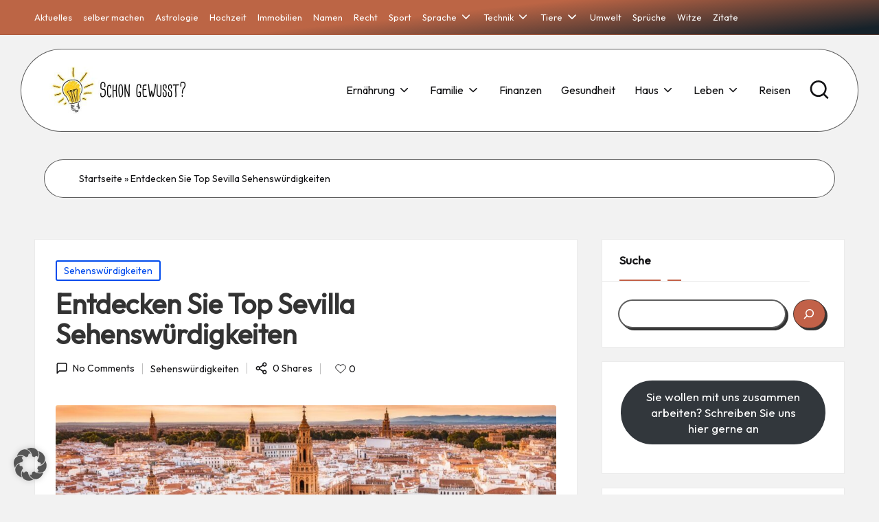

--- FILE ---
content_type: text/html; charset=UTF-8
request_url: https://www.ratgeber-wissen.com/reisen/sehenswuerdigkeiten/entdecken-sie-top-sevilla-sehenswuerdigkeiten/
body_size: 36701
content:
<!DOCTYPE html><html lang="de" itemscope itemtype="http://schema.org/WebPage" ><head><meta charset="UTF-8"><link rel="profile" href="http://gmpg.org/xfn/11"><meta name='robots' content='index, follow, max-image-preview:large, max-snippet:-1, max-video-preview:-1' /> <script defer src="[data-uri]"></script> <script data-no-defer="1" data-ezscrex="false" data-cfasync="false" data-pagespeed-no-defer data-cookieconsent="ignore">var ctPublicFunctions = {"_ajax_nonce":"8494057fbf","_rest_nonce":"38acada10a","_ajax_url":"\/wp-admin\/admin-ajax.php","_rest_url":"https:\/\/www.ratgeber-wissen.com\/wp-json\/","data__cookies_type":"none","data__ajax_type":"rest","data__bot_detector_enabled":1,"data__frontend_data_log_enabled":1,"cookiePrefix":"","wprocket_detected":false,"host_url":"www.ratgeber-wissen.com","text__ee_click_to_select":"Klicke, um die gesamten Daten auszuw\u00e4hlen","text__ee_original_email":"Die vollst\u00e4ndige Adresse lautet","text__ee_got_it":"Verstanden","text__ee_blocked":"Blockiert","text__ee_cannot_connect":"Kann keine Verbindung herstellen","text__ee_cannot_decode":"Kann E-Mail nicht dekodieren. Unbekannter Grund","text__ee_email_decoder":"CleanTalk E-Mail-Decoder","text__ee_wait_for_decoding":"Die Magie ist unterwegs!","text__ee_decoding_process":"Bitte warte einen Moment, w\u00e4hrend wir die Kontaktdaten entschl\u00fcsseln."}</script> <script data-no-defer="1" data-ezscrex="false" data-cfasync="false" data-pagespeed-no-defer data-cookieconsent="ignore">var ctPublic = {"_ajax_nonce":"8494057fbf","settings__forms__check_internal":0,"settings__forms__check_external":0,"settings__forms__force_protection":0,"settings__forms__search_test":1,"settings__forms__wc_add_to_cart":0,"settings__data__bot_detector_enabled":1,"settings__sfw__anti_crawler":0,"blog_home":"https:\/\/www.ratgeber-wissen.com\/","pixel__setting":"3","pixel__enabled":true,"pixel__url":"https:\/\/moderate4-v4.cleantalk.org\/pixel\/a7c6850c3187c47b448ff128ecee8cb3.gif","data__email_check_before_post":1,"data__email_check_exist_post":0,"data__cookies_type":"none","data__key_is_ok":false,"data__visible_fields_required":true,"wl_brandname":"Anti-Spam by CleanTalk","wl_brandname_short":"CleanTalk","ct_checkjs_key":"eaa87f6eef9856e366d7d5be4d551d0e68c39e89106de68b63fb699e725244c2","emailEncoderPassKey":"7d6075cae08269d9247f163430fdb68e","bot_detector_forms_excluded":"W10=","advancedCacheExists":false,"varnishCacheExists":false,"wc_ajax_add_to_cart":false}</script> <meta name="viewport" content="width=device-width, initial-scale=1"><title>Entdecken Sie Top Sevilla Sehenswürdigkeiten</title><meta name="description" content="Erleben Sie die Vielfalt von Andalusien mit den besten Sevilla Sehenswürdigkeiten – entdecken Sie Geschichte, Kultur und Architektur." /><link rel="canonical" href="https://www.ratgeber-wissen.com/reisen/sehenswuerdigkeiten/entdecken-sie-top-sevilla-sehenswuerdigkeiten/" /><meta property="og:locale" content="de_DE" /><meta property="og:type" content="article" /><meta property="og:title" content="Entdecken Sie Top Sevilla Sehenswürdigkeiten" /><meta property="og:description" content="Erleben Sie die Vielfalt von Andalusien mit den besten Sevilla Sehenswürdigkeiten – entdecken Sie Geschichte, Kultur und Architektur." /><meta property="og:url" content="https://www.ratgeber-wissen.com/reisen/sehenswuerdigkeiten/entdecken-sie-top-sevilla-sehenswuerdigkeiten/" /><meta property="og:site_name" content="Ratgeber-Wissen.com" /><meta property="article:published_time" content="2024-04-02T08:30:06+00:00" /><meta property="article:modified_time" content="2024-05-05T08:03:12+00:00" /><meta property="og:image" content="https://www.ratgeber-wissen.com/wp-content/uploads/2024/05/sevilla-sehenswuerdigkeiten.jpg" /><meta property="og:image:width" content="1344" /><meta property="og:image:height" content="768" /><meta property="og:image:type" content="image/jpeg" /><meta name="author" content="Professor" /><meta name="twitter:card" content="summary_large_image" /><meta name="twitter:label1" content="Verfasst von" /><meta name="twitter:data1" content="Professor" /><meta name="twitter:label2" content="Geschätzte Lesezeit" /><meta name="twitter:data2" content="9 Minuten" /> <script type="application/ld+json" class="yoast-schema-graph">{"@context":"https://schema.org","@graph":[{"@type":"Article","@id":"https://www.ratgeber-wissen.com/reisen/sehenswuerdigkeiten/entdecken-sie-top-sevilla-sehenswuerdigkeiten/#article","isPartOf":{"@id":"https://www.ratgeber-wissen.com/reisen/sehenswuerdigkeiten/entdecken-sie-top-sevilla-sehenswuerdigkeiten/"},"author":{"name":"Professor","@id":"https://www.ratgeber-wissen.com/#/schema/person/491941cf829843f20ec69ce2274bab92"},"headline":"Entdecken Sie Top Sevilla Sehenswürdigkeiten","datePublished":"2024-04-02T08:30:06+00:00","dateModified":"2024-05-05T08:03:12+00:00","mainEntityOfPage":{"@id":"https://www.ratgeber-wissen.com/reisen/sehenswuerdigkeiten/entdecken-sie-top-sevilla-sehenswuerdigkeiten/"},"wordCount":1837,"commentCount":0,"publisher":{"@id":"https://www.ratgeber-wissen.com/#organization"},"image":{"@id":"https://www.ratgeber-wissen.com/reisen/sehenswuerdigkeiten/entdecken-sie-top-sevilla-sehenswuerdigkeiten/#primaryimage"},"thumbnailUrl":"https://www.ratgeber-wissen.com/wp-content/uploads/2024/05/sevilla-sehenswuerdigkeiten.jpg","keywords":["Alcázar Palast","Andalusien Entdeckung","Kathedrale von Sevilla","Plaza de España","Sehenswürdigkeiten in Sevilla"],"articleSection":["Sehenswürdigkeiten"],"inLanguage":"de","potentialAction":[{"@type":"CommentAction","name":"Comment","target":["https://www.ratgeber-wissen.com/reisen/sehenswuerdigkeiten/entdecken-sie-top-sevilla-sehenswuerdigkeiten/#respond"]}]},{"@type":"WebPage","@id":"https://www.ratgeber-wissen.com/reisen/sehenswuerdigkeiten/entdecken-sie-top-sevilla-sehenswuerdigkeiten/","url":"https://www.ratgeber-wissen.com/reisen/sehenswuerdigkeiten/entdecken-sie-top-sevilla-sehenswuerdigkeiten/","name":"Entdecken Sie Top Sevilla Sehenswürdigkeiten","isPartOf":{"@id":"https://www.ratgeber-wissen.com/#website"},"primaryImageOfPage":{"@id":"https://www.ratgeber-wissen.com/reisen/sehenswuerdigkeiten/entdecken-sie-top-sevilla-sehenswuerdigkeiten/#primaryimage"},"image":{"@id":"https://www.ratgeber-wissen.com/reisen/sehenswuerdigkeiten/entdecken-sie-top-sevilla-sehenswuerdigkeiten/#primaryimage"},"thumbnailUrl":"https://www.ratgeber-wissen.com/wp-content/uploads/2024/05/sevilla-sehenswuerdigkeiten.jpg","datePublished":"2024-04-02T08:30:06+00:00","dateModified":"2024-05-05T08:03:12+00:00","description":"Erleben Sie die Vielfalt von Andalusien mit den besten Sevilla Sehenswürdigkeiten – entdecken Sie Geschichte, Kultur und Architektur.","breadcrumb":{"@id":"https://www.ratgeber-wissen.com/reisen/sehenswuerdigkeiten/entdecken-sie-top-sevilla-sehenswuerdigkeiten/#breadcrumb"},"inLanguage":"de","potentialAction":[{"@type":"ReadAction","target":["https://www.ratgeber-wissen.com/reisen/sehenswuerdigkeiten/entdecken-sie-top-sevilla-sehenswuerdigkeiten/"]}]},{"@type":"ImageObject","inLanguage":"de","@id":"https://www.ratgeber-wissen.com/reisen/sehenswuerdigkeiten/entdecken-sie-top-sevilla-sehenswuerdigkeiten/#primaryimage","url":"https://www.ratgeber-wissen.com/wp-content/uploads/2024/05/sevilla-sehenswuerdigkeiten.jpg","contentUrl":"https://www.ratgeber-wissen.com/wp-content/uploads/2024/05/sevilla-sehenswuerdigkeiten.jpg","width":1344,"height":768,"caption":"sevilla sehenswürdigkeiten"},{"@type":"BreadcrumbList","@id":"https://www.ratgeber-wissen.com/reisen/sehenswuerdigkeiten/entdecken-sie-top-sevilla-sehenswuerdigkeiten/#breadcrumb","itemListElement":[{"@type":"ListItem","position":1,"name":"Startseite","item":"https://www.ratgeber-wissen.com/"},{"@type":"ListItem","position":2,"name":"Entdecken Sie Top Sevilla Sehenswürdigkeiten"}]},{"@type":"WebSite","@id":"https://www.ratgeber-wissen.com/#website","url":"https://www.ratgeber-wissen.com/","name":"Ratgeber-Wissen.com","description":"Ratgeber-Wissen.com ","publisher":{"@id":"https://www.ratgeber-wissen.com/#organization"},"potentialAction":[{"@type":"SearchAction","target":{"@type":"EntryPoint","urlTemplate":"https://www.ratgeber-wissen.com/?s={search_term_string}"},"query-input":{"@type":"PropertyValueSpecification","valueRequired":true,"valueName":"search_term_string"}}],"inLanguage":"de"},{"@type":"Organization","@id":"https://www.ratgeber-wissen.com/#organization","name":"Ratgeber-Wissen.com","url":"https://www.ratgeber-wissen.com/","logo":{"@type":"ImageObject","inLanguage":"de","@id":"https://www.ratgeber-wissen.com/#/schema/logo/image/","url":"https://www.ratgeber-wissen.com/wp-content/uploads/2024/04/cropped-cropped-ratgeber.jpg","contentUrl":"https://www.ratgeber-wissen.com/wp-content/uploads/2024/04/cropped-cropped-ratgeber.jpg","width":408,"height":137,"caption":"Ratgeber-Wissen.com"},"image":{"@id":"https://www.ratgeber-wissen.com/#/schema/logo/image/"}},{"@type":"Person","@id":"https://www.ratgeber-wissen.com/#/schema/person/491941cf829843f20ec69ce2274bab92","name":"Professor","image":{"@type":"ImageObject","inLanguage":"de","@id":"https://www.ratgeber-wissen.com/#/schema/person/image/","url":"https://secure.gravatar.com/avatar/abb278ecff78971b1196192027fbeb8bbb8a4395d7e3dde0df3bd59a72517fc0?s=96&d=mm&r=g","contentUrl":"https://secure.gravatar.com/avatar/abb278ecff78971b1196192027fbeb8bbb8a4395d7e3dde0df3bd59a72517fc0?s=96&d=mm&r=g","caption":"Professor"},"sameAs":["https://ratgeber-wissen.com"],"url":"https://www.ratgeber-wissen.com/author/professor/"}]}</script> <link rel='dns-prefetch' href='//static.addtoany.com' /><link rel='dns-prefetch' href='//fd.cleantalk.org' /><link rel='dns-prefetch' href='//www.googletagmanager.com' /><link data-borlabs-cookie-style-blocker-id="google-fonts" rel='dns-prefetch' data-borlabs-cookie-style-blocker-href='//fonts.googleapis.com' /><link rel='dns-prefetch' href='//pagead2.googlesyndication.com' /><link rel="alternate" type="application/rss+xml" title="Ratgeber-Wissen.com &raquo; Feed" href="https://www.ratgeber-wissen.com/feed/" /><link rel="alternate" type="application/rss+xml" title="Ratgeber-Wissen.com &raquo; Kommentar-Feed" href="https://www.ratgeber-wissen.com/comments/feed/" /><link rel="alternate" type="application/rss+xml" title="Ratgeber-Wissen.com &raquo; Kommentar-Feed zu Entdecken Sie Top Sevilla Sehenswürdigkeiten" href="https://www.ratgeber-wissen.com/reisen/sehenswuerdigkeiten/entdecken-sie-top-sevilla-sehenswuerdigkeiten/feed/" /><link rel="alternate" title="oEmbed (JSON)" type="application/json+oembed" href="https://www.ratgeber-wissen.com/wp-json/oembed/1.0/embed?url=https%3A%2F%2Fwww.ratgeber-wissen.com%2Freisen%2Fsehenswuerdigkeiten%2Fentdecken-sie-top-sevilla-sehenswuerdigkeiten%2F" /><link rel="alternate" title="oEmbed (XML)" type="text/xml+oembed" href="https://www.ratgeber-wissen.com/wp-json/oembed/1.0/embed?url=https%3A%2F%2Fwww.ratgeber-wissen.com%2Freisen%2Fsehenswuerdigkeiten%2Fentdecken-sie-top-sevilla-sehenswuerdigkeiten%2F&#038;format=xml" /><style id='wp-img-auto-sizes-contain-inline-css'>img:is([sizes=auto i],[sizes^="auto," i]){contain-intrinsic-size:3000px 1500px}
/*# sourceURL=wp-img-auto-sizes-contain-inline-css */</style><style id='wp-emoji-styles-inline-css'>img.wp-smiley, img.emoji {
		display: inline !important;
		border: none !important;
		box-shadow: none !important;
		height: 1em !important;
		width: 1em !important;
		margin: 0 0.07em !important;
		vertical-align: -0.1em !important;
		background: none !important;
		padding: 0 !important;
	}
/*# sourceURL=wp-emoji-styles-inline-css */</style><link rel='stylesheet' id='wp-block-library-css' href='https://www.ratgeber-wissen.com/wp-includes/css/dist/block-library/style.min.css?ver=6.9' media='all' /><style id='wp-block-library-theme-inline-css'>.wp-block-audio :where(figcaption){color:#555;font-size:13px;text-align:center}.is-dark-theme .wp-block-audio :where(figcaption){color:#ffffffa6}.wp-block-audio{margin:0 0 1em}.wp-block-code{border:1px solid #ccc;border-radius:4px;font-family:Menlo,Consolas,monaco,monospace;padding:.8em 1em}.wp-block-embed :where(figcaption){color:#555;font-size:13px;text-align:center}.is-dark-theme .wp-block-embed :where(figcaption){color:#ffffffa6}.wp-block-embed{margin:0 0 1em}.blocks-gallery-caption{color:#555;font-size:13px;text-align:center}.is-dark-theme .blocks-gallery-caption{color:#ffffffa6}:root :where(.wp-block-image figcaption){color:#555;font-size:13px;text-align:center}.is-dark-theme :root :where(.wp-block-image figcaption){color:#ffffffa6}.wp-block-image{margin:0 0 1em}.wp-block-pullquote{border-bottom:4px solid;border-top:4px solid;color:currentColor;margin-bottom:1.75em}.wp-block-pullquote :where(cite),.wp-block-pullquote :where(footer),.wp-block-pullquote__citation{color:currentColor;font-size:.8125em;font-style:normal;text-transform:uppercase}.wp-block-quote{border-left:.25em solid;margin:0 0 1.75em;padding-left:1em}.wp-block-quote cite,.wp-block-quote footer{color:currentColor;font-size:.8125em;font-style:normal;position:relative}.wp-block-quote:where(.has-text-align-right){border-left:none;border-right:.25em solid;padding-left:0;padding-right:1em}.wp-block-quote:where(.has-text-align-center){border:none;padding-left:0}.wp-block-quote.is-large,.wp-block-quote.is-style-large,.wp-block-quote:where(.is-style-plain){border:none}.wp-block-search .wp-block-search__label{font-weight:700}.wp-block-search__button{border:1px solid #ccc;padding:.375em .625em}:where(.wp-block-group.has-background){padding:1.25em 2.375em}.wp-block-separator.has-css-opacity{opacity:.4}.wp-block-separator{border:none;border-bottom:2px solid;margin-left:auto;margin-right:auto}.wp-block-separator.has-alpha-channel-opacity{opacity:1}.wp-block-separator:not(.is-style-wide):not(.is-style-dots){width:100px}.wp-block-separator.has-background:not(.is-style-dots){border-bottom:none;height:1px}.wp-block-separator.has-background:not(.is-style-wide):not(.is-style-dots){height:2px}.wp-block-table{margin:0 0 1em}.wp-block-table td,.wp-block-table th{word-break:normal}.wp-block-table :where(figcaption){color:#555;font-size:13px;text-align:center}.is-dark-theme .wp-block-table :where(figcaption){color:#ffffffa6}.wp-block-video :where(figcaption){color:#555;font-size:13px;text-align:center}.is-dark-theme .wp-block-video :where(figcaption){color:#ffffffa6}.wp-block-video{margin:0 0 1em}:root :where(.wp-block-template-part.has-background){margin-bottom:0;margin-top:0;padding:1.25em 2.375em}
/*# sourceURL=/wp-includes/css/dist/block-library/theme.min.css */</style><style id='classic-theme-styles-inline-css'>/*! This file is auto-generated */
.wp-block-button__link{color:#fff;background-color:#32373c;border-radius:9999px;box-shadow:none;text-decoration:none;padding:calc(.667em + 2px) calc(1.333em + 2px);font-size:1.125em}.wp-block-file__button{background:#32373c;color:#fff;text-decoration:none}
/*# sourceURL=/wp-includes/css/classic-themes.min.css */</style><style id='global-styles-inline-css'>:root{--wp--preset--aspect-ratio--square: 1;--wp--preset--aspect-ratio--4-3: 4/3;--wp--preset--aspect-ratio--3-4: 3/4;--wp--preset--aspect-ratio--3-2: 3/2;--wp--preset--aspect-ratio--2-3: 2/3;--wp--preset--aspect-ratio--16-9: 16/9;--wp--preset--aspect-ratio--9-16: 9/16;--wp--preset--color--black: #000000;--wp--preset--color--cyan-bluish-gray: #abb8c3;--wp--preset--color--white: #ffffff;--wp--preset--color--pale-pink: #f78da7;--wp--preset--color--vivid-red: #cf2e2e;--wp--preset--color--luminous-vivid-orange: #ff6900;--wp--preset--color--luminous-vivid-amber: #fcb900;--wp--preset--color--light-green-cyan: #7bdcb5;--wp--preset--color--vivid-green-cyan: #00d084;--wp--preset--color--pale-cyan-blue: #8ed1fc;--wp--preset--color--vivid-cyan-blue: #0693e3;--wp--preset--color--vivid-purple: #9b51e0;--wp--preset--gradient--vivid-cyan-blue-to-vivid-purple: linear-gradient(135deg,rgb(6,147,227) 0%,rgb(155,81,224) 100%);--wp--preset--gradient--light-green-cyan-to-vivid-green-cyan: linear-gradient(135deg,rgb(122,220,180) 0%,rgb(0,208,130) 100%);--wp--preset--gradient--luminous-vivid-amber-to-luminous-vivid-orange: linear-gradient(135deg,rgb(252,185,0) 0%,rgb(255,105,0) 100%);--wp--preset--gradient--luminous-vivid-orange-to-vivid-red: linear-gradient(135deg,rgb(255,105,0) 0%,rgb(207,46,46) 100%);--wp--preset--gradient--very-light-gray-to-cyan-bluish-gray: linear-gradient(135deg,rgb(238,238,238) 0%,rgb(169,184,195) 100%);--wp--preset--gradient--cool-to-warm-spectrum: linear-gradient(135deg,rgb(74,234,220) 0%,rgb(151,120,209) 20%,rgb(207,42,186) 40%,rgb(238,44,130) 60%,rgb(251,105,98) 80%,rgb(254,248,76) 100%);--wp--preset--gradient--blush-light-purple: linear-gradient(135deg,rgb(255,206,236) 0%,rgb(152,150,240) 100%);--wp--preset--gradient--blush-bordeaux: linear-gradient(135deg,rgb(254,205,165) 0%,rgb(254,45,45) 50%,rgb(107,0,62) 100%);--wp--preset--gradient--luminous-dusk: linear-gradient(135deg,rgb(255,203,112) 0%,rgb(199,81,192) 50%,rgb(65,88,208) 100%);--wp--preset--gradient--pale-ocean: linear-gradient(135deg,rgb(255,245,203) 0%,rgb(182,227,212) 50%,rgb(51,167,181) 100%);--wp--preset--gradient--electric-grass: linear-gradient(135deg,rgb(202,248,128) 0%,rgb(113,206,126) 100%);--wp--preset--gradient--midnight: linear-gradient(135deg,rgb(2,3,129) 0%,rgb(40,116,252) 100%);--wp--preset--font-size--small: 13px;--wp--preset--font-size--medium: 20px;--wp--preset--font-size--large: 36px;--wp--preset--font-size--x-large: 42px;--wp--preset--spacing--20: 0.44rem;--wp--preset--spacing--30: 0.67rem;--wp--preset--spacing--40: 1rem;--wp--preset--spacing--50: 1.5rem;--wp--preset--spacing--60: 2.25rem;--wp--preset--spacing--70: 3.38rem;--wp--preset--spacing--80: 5.06rem;--wp--preset--shadow--natural: 6px 6px 9px rgba(0, 0, 0, 0.2);--wp--preset--shadow--deep: 12px 12px 50px rgba(0, 0, 0, 0.4);--wp--preset--shadow--sharp: 6px 6px 0px rgba(0, 0, 0, 0.2);--wp--preset--shadow--outlined: 6px 6px 0px -3px rgb(255, 255, 255), 6px 6px rgb(0, 0, 0);--wp--preset--shadow--crisp: 6px 6px 0px rgb(0, 0, 0);}:where(.is-layout-flex){gap: 0.5em;}:where(.is-layout-grid){gap: 0.5em;}body .is-layout-flex{display: flex;}.is-layout-flex{flex-wrap: wrap;align-items: center;}.is-layout-flex > :is(*, div){margin: 0;}body .is-layout-grid{display: grid;}.is-layout-grid > :is(*, div){margin: 0;}:where(.wp-block-columns.is-layout-flex){gap: 2em;}:where(.wp-block-columns.is-layout-grid){gap: 2em;}:where(.wp-block-post-template.is-layout-flex){gap: 1.25em;}:where(.wp-block-post-template.is-layout-grid){gap: 1.25em;}.has-black-color{color: var(--wp--preset--color--black) !important;}.has-cyan-bluish-gray-color{color: var(--wp--preset--color--cyan-bluish-gray) !important;}.has-white-color{color: var(--wp--preset--color--white) !important;}.has-pale-pink-color{color: var(--wp--preset--color--pale-pink) !important;}.has-vivid-red-color{color: var(--wp--preset--color--vivid-red) !important;}.has-luminous-vivid-orange-color{color: var(--wp--preset--color--luminous-vivid-orange) !important;}.has-luminous-vivid-amber-color{color: var(--wp--preset--color--luminous-vivid-amber) !important;}.has-light-green-cyan-color{color: var(--wp--preset--color--light-green-cyan) !important;}.has-vivid-green-cyan-color{color: var(--wp--preset--color--vivid-green-cyan) !important;}.has-pale-cyan-blue-color{color: var(--wp--preset--color--pale-cyan-blue) !important;}.has-vivid-cyan-blue-color{color: var(--wp--preset--color--vivid-cyan-blue) !important;}.has-vivid-purple-color{color: var(--wp--preset--color--vivid-purple) !important;}.has-black-background-color{background-color: var(--wp--preset--color--black) !important;}.has-cyan-bluish-gray-background-color{background-color: var(--wp--preset--color--cyan-bluish-gray) !important;}.has-white-background-color{background-color: var(--wp--preset--color--white) !important;}.has-pale-pink-background-color{background-color: var(--wp--preset--color--pale-pink) !important;}.has-vivid-red-background-color{background-color: var(--wp--preset--color--vivid-red) !important;}.has-luminous-vivid-orange-background-color{background-color: var(--wp--preset--color--luminous-vivid-orange) !important;}.has-luminous-vivid-amber-background-color{background-color: var(--wp--preset--color--luminous-vivid-amber) !important;}.has-light-green-cyan-background-color{background-color: var(--wp--preset--color--light-green-cyan) !important;}.has-vivid-green-cyan-background-color{background-color: var(--wp--preset--color--vivid-green-cyan) !important;}.has-pale-cyan-blue-background-color{background-color: var(--wp--preset--color--pale-cyan-blue) !important;}.has-vivid-cyan-blue-background-color{background-color: var(--wp--preset--color--vivid-cyan-blue) !important;}.has-vivid-purple-background-color{background-color: var(--wp--preset--color--vivid-purple) !important;}.has-black-border-color{border-color: var(--wp--preset--color--black) !important;}.has-cyan-bluish-gray-border-color{border-color: var(--wp--preset--color--cyan-bluish-gray) !important;}.has-white-border-color{border-color: var(--wp--preset--color--white) !important;}.has-pale-pink-border-color{border-color: var(--wp--preset--color--pale-pink) !important;}.has-vivid-red-border-color{border-color: var(--wp--preset--color--vivid-red) !important;}.has-luminous-vivid-orange-border-color{border-color: var(--wp--preset--color--luminous-vivid-orange) !important;}.has-luminous-vivid-amber-border-color{border-color: var(--wp--preset--color--luminous-vivid-amber) !important;}.has-light-green-cyan-border-color{border-color: var(--wp--preset--color--light-green-cyan) !important;}.has-vivid-green-cyan-border-color{border-color: var(--wp--preset--color--vivid-green-cyan) !important;}.has-pale-cyan-blue-border-color{border-color: var(--wp--preset--color--pale-cyan-blue) !important;}.has-vivid-cyan-blue-border-color{border-color: var(--wp--preset--color--vivid-cyan-blue) !important;}.has-vivid-purple-border-color{border-color: var(--wp--preset--color--vivid-purple) !important;}.has-vivid-cyan-blue-to-vivid-purple-gradient-background{background: var(--wp--preset--gradient--vivid-cyan-blue-to-vivid-purple) !important;}.has-light-green-cyan-to-vivid-green-cyan-gradient-background{background: var(--wp--preset--gradient--light-green-cyan-to-vivid-green-cyan) !important;}.has-luminous-vivid-amber-to-luminous-vivid-orange-gradient-background{background: var(--wp--preset--gradient--luminous-vivid-amber-to-luminous-vivid-orange) !important;}.has-luminous-vivid-orange-to-vivid-red-gradient-background{background: var(--wp--preset--gradient--luminous-vivid-orange-to-vivid-red) !important;}.has-very-light-gray-to-cyan-bluish-gray-gradient-background{background: var(--wp--preset--gradient--very-light-gray-to-cyan-bluish-gray) !important;}.has-cool-to-warm-spectrum-gradient-background{background: var(--wp--preset--gradient--cool-to-warm-spectrum) !important;}.has-blush-light-purple-gradient-background{background: var(--wp--preset--gradient--blush-light-purple) !important;}.has-blush-bordeaux-gradient-background{background: var(--wp--preset--gradient--blush-bordeaux) !important;}.has-luminous-dusk-gradient-background{background: var(--wp--preset--gradient--luminous-dusk) !important;}.has-pale-ocean-gradient-background{background: var(--wp--preset--gradient--pale-ocean) !important;}.has-electric-grass-gradient-background{background: var(--wp--preset--gradient--electric-grass) !important;}.has-midnight-gradient-background{background: var(--wp--preset--gradient--midnight) !important;}.has-small-font-size{font-size: var(--wp--preset--font-size--small) !important;}.has-medium-font-size{font-size: var(--wp--preset--font-size--medium) !important;}.has-large-font-size{font-size: var(--wp--preset--font-size--large) !important;}.has-x-large-font-size{font-size: var(--wp--preset--font-size--x-large) !important;}
:where(.wp-block-post-template.is-layout-flex){gap: 1.25em;}:where(.wp-block-post-template.is-layout-grid){gap: 1.25em;}
:where(.wp-block-term-template.is-layout-flex){gap: 1.25em;}:where(.wp-block-term-template.is-layout-grid){gap: 1.25em;}
:where(.wp-block-columns.is-layout-flex){gap: 2em;}:where(.wp-block-columns.is-layout-grid){gap: 2em;}
:root :where(.wp-block-pullquote){font-size: 1.5em;line-height: 1.6;}
/*# sourceURL=global-styles-inline-css */</style><link rel='stylesheet' id='cleantalk-public-css-css' href='https://www.ratgeber-wissen.com/wp-content/plugins/cleantalk-spam-protect/css/cleantalk-public.min.css?ver=6.71.1_1769450410' media='all' /><link rel='stylesheet' id='cleantalk-email-decoder-css-css' href='https://www.ratgeber-wissen.com/wp-content/plugins/cleantalk-spam-protect/css/cleantalk-email-decoder.min.css?ver=6.71.1_1769450410' media='all' /><link rel='stylesheet' id='envo-extra-css' href='https://www.ratgeber-wissen.com/wp-content/cache/autoptimize/autoptimize_single_aa547d51fb011d4564ab239c8f2d3a9a.php?ver=1.9.15' media='all' /><link rel='stylesheet' id='pinsavepinterest-style-css' href='https://www.ratgeber-wissen.com/wp-content/cache/autoptimize/autoptimize_single_b061627da225d5234051971eef314c21.php?ver=1.2' media='all' /><link rel='stylesheet' id='bloglo-elementor-css' href='https://www.ratgeber-wissen.com/wp-content/themes/bloglo-pro/assets/css/compatibility/elementor.min.css?ver=1.1.2' media='all' /><link rel='stylesheet' id='swiper-css' href='https://www.ratgeber-wissen.com/wp-content/plugins/elementor/assets/lib/swiper/v8/css/swiper.min.css?ver=8.4.5' media='all' /><link rel='stylesheet' id='glightbox-css' href='https://www.ratgeber-wissen.com/wp-content/themes/bloglo-pro/assets/css/glightbox.min.css?ver=6.9' media='all' /><link rel='stylesheet' id='FontAwesome-css' href='https://www.ratgeber-wissen.com/wp-content/themes/bloglo-pro/assets/css/all.min.css?ver=5.15.4' media='all' /><link rel='stylesheet' id='bloglo-styles-css' href='https://www.ratgeber-wissen.com/wp-content/themes/bloglo-pro/assets/css/style.min.css?ver=1.1.2' media='all' /><link data-borlabs-cookie-style-blocker-id="google-fonts" rel='stylesheet' id='bloglo-google-fonts-css' data-borlabs-cookie-style-blocker-href='//fonts.googleapis.com/css?family=Outfit%3A400%7CPlayfair+Display%3A400%2C400i%7CPlus+Jakarta+Sans%3A500&#038;display=swap&#038;subsets=latin&#038;ver=1.1.2' media='' /><link rel='stylesheet' id='bloglo-dynamic-styles-css' href='https://www.ratgeber-wissen.com/wp-content/cache/autoptimize/autoptimize_single_312be6d3564d3e07d6b1e2e9fe193867.php?ver=1768768141' media='all' /><link rel='stylesheet' id='tablepress-default-css' href='https://www.ratgeber-wissen.com/wp-content/cache/autoptimize/autoptimize_single_67618bce410baf1c5f16513a9af4b1b9.php?ver=3.2.6' media='all' /><link rel='stylesheet' id='borlabs-cookie-custom-css' href='https://www.ratgeber-wissen.com/wp-content/cache/autoptimize/autoptimize_single_0c4f2ef5ee9dad96e25899ea6ae14c4a.php?ver=3.3.23-51' media='all' /><link rel='stylesheet' id='addtoany-css' href='https://www.ratgeber-wissen.com/wp-content/plugins/add-to-any/addtoany.min.css?ver=1.16' media='all' /> <script defer id="addtoany-core-js-before" src="[data-uri]"></script> <script defer src="https://static.addtoany.com/menu/page.js" id="addtoany-core-js"></script> <script defer src="https://www.ratgeber-wissen.com/wp-includes/js/jquery/jquery.min.js?ver=3.7.1" id="jquery-core-js"></script> <script defer src="https://www.ratgeber-wissen.com/wp-includes/js/jquery/jquery-migrate.min.js?ver=3.4.1" id="jquery-migrate-js"></script> <script defer src="https://www.ratgeber-wissen.com/wp-content/plugins/add-to-any/addtoany.min.js?ver=1.1" id="addtoany-jquery-js"></script> <script defer src="https://www.ratgeber-wissen.com/wp-content/plugins/cleantalk-spam-protect/js/apbct-public-bundle.min.js?ver=6.71.1_1769450410" id="apbct-public-bundle.min-js-js"></script> <script src="https://fd.cleantalk.org/ct-bot-detector-wrapper.js?ver=6.71.1" id="ct_bot_detector-js" defer data-wp-strategy="defer"></script> <script data-no-optimize="1" data-no-minify="1" data-cfasync="false" src="https://www.ratgeber-wissen.com/wp-content/plugins/borlabs-cookie/assets/javascript/borlabs-cookie-tcf-stub.min.js?ver=3.3.23" id="borlabs-cookie-stub-js"></script> <script data-no-optimize="1" data-no-minify="1" data-cfasync="false" src="https://www.ratgeber-wissen.com/wp-content/cache/borlabs-cookie/1/borlabs-cookie-config-de.json.js?ver=3.3.23-78" id="borlabs-cookie-config-js"></script> <script data-borlabs-cookie-script-blocker-handle="google_gtagjs" data-borlabs-cookie-script-blocker-id="site-kit-analytics" type='text/template' data-borlabs-cookie-script-blocker-src="https://www.googletagmanager.com/gtag/js?id=GT-NN6SPV8C" id="google_gtagjs-js"></script><script data-borlabs-cookie-script-blocker-handle="google_gtagjs" data-borlabs-cookie-script-blocker-id="site-kit-analytics" type='text/template' id="google_gtagjs-js-after">window.dataLayer = window.dataLayer || [];function gtag(){dataLayer.push(arguments);}
gtag("set","linker",{"domains":["www.ratgeber-wissen.com"]});
gtag("js", new Date());
gtag("set", "developer_id.dZTNiMT", true);
gtag("config", "GT-NN6SPV8C");
//# sourceURL=google_gtagjs-js-after</script><link rel="https://api.w.org/" href="https://www.ratgeber-wissen.com/wp-json/" /><link rel="alternate" title="JSON" type="application/json" href="https://www.ratgeber-wissen.com/wp-json/wp/v2/posts/5315" /><link rel="EditURI" type="application/rsd+xml" title="RSD" href="https://www.ratgeber-wissen.com/xmlrpc.php?rsd" /><meta name="generator" content="WordPress 6.9" /><link rel='shortlink' href='https://www.ratgeber-wissen.com/?p=5315' /><meta name="generator" content="Site Kit by Google 1.171.0" /><link rel="pingback" href="https://www.ratgeber-wissen.com/xmlrpc.php"><meta name="theme-color" content="#C26148"><meta name="google-adsense-platform-account" content="ca-host-pub-2644536267352236"><meta name="google-adsense-platform-domain" content="sitekit.withgoogle.com"><meta name="generator" content="Elementor 3.34.4; features: e_font_icon_svg, additional_custom_breakpoints; settings: css_print_method-external, google_font-enabled, font_display-auto"><style>.e-con.e-parent:nth-of-type(n+4):not(.e-lazyloaded):not(.e-no-lazyload),
				.e-con.e-parent:nth-of-type(n+4):not(.e-lazyloaded):not(.e-no-lazyload) * {
					background-image: none !important;
				}
				@media screen and (max-height: 1024px) {
					.e-con.e-parent:nth-of-type(n+3):not(.e-lazyloaded):not(.e-no-lazyload),
					.e-con.e-parent:nth-of-type(n+3):not(.e-lazyloaded):not(.e-no-lazyload) * {
						background-image: none !important;
					}
				}
				@media screen and (max-height: 640px) {
					.e-con.e-parent:nth-of-type(n+2):not(.e-lazyloaded):not(.e-no-lazyload),
					.e-con.e-parent:nth-of-type(n+2):not(.e-lazyloaded):not(.e-no-lazyload) * {
						background-image: none !important;
					}
				}</style><meta name="redi-version" content="1.2.7" />  <script async src="https://pagead2.googlesyndication.com/pagead/js/adsbygoogle.js?client=ca-pub-4478189052191755&amp;host=ca-host-pub-2644536267352236" crossorigin="anonymous"></script> <link rel="icon" href="https://www.ratgeber-wissen.com/wp-content/uploads/2024/04/cropped-icon-ratgeber-1-32x32.png" sizes="32x32" /><link rel="icon" href="https://www.ratgeber-wissen.com/wp-content/uploads/2024/04/cropped-icon-ratgeber-1-192x192.png" sizes="192x192" /><link rel="apple-touch-icon" href="https://www.ratgeber-wissen.com/wp-content/uploads/2024/04/cropped-icon-ratgeber-1-180x180.png" /><meta name="msapplication-TileImage" content="https://www.ratgeber-wissen.com/wp-content/uploads/2024/04/cropped-icon-ratgeber-1-270x270.png" /><style id="kirki-inline-styles"></style></head><body class="wp-singular post-template-default single single-post postid-5315 single-format-standard wp-custom-logo wp-embed-responsive wp-theme-bloglo-pro header-busnav  bloglo-topbar__separators-regular bloglo-layout__fw-contained bloglo-layout__boxed-separated bloglo-layout-shadow bloglo-header-layout-5 bloglo-menu-animation-underline bloglo-header__separators-none bloglo-single-title-in-content bloglo-page-title-align-left comments-open bloglo-has-sidebar bloglo-sticky-sidebar bloglo-sidebar-style-3 bloglo-sidebar-position__right-sidebar bloglo-sidebar-r__after-content entry-media-hover-style-1 bloglo-has-comments-toggle bloglo-copyright-layout-1 is-section-heading-init-s1 is-footer-heading-init-s1 bloglo-input-supported validate-comment-form bloglo-menu-accessibility elementor-default elementor-kit-"><div id="page" class="hfeed site"> <a class="skip-link screen-reader-text" href="#main">Skip to content</a><header id="masthead" class="site-header" role="banner" itemtype="https://schema.org/WPHeader" itemscope="itemscope"><div id="bloglo-topbar" class="bloglo-hide-mobile"><div class="bloglo-container"><div class="bloglo-flex-row"><div class="col-md flex-basis-auto start-sm"><div class="bloglo-topbar-widget__nav bloglo-topbar-widget bloglo-all"><nav class="bloglo-nav" role="navigation" aria-label="top-menu"><ul id="bloglo-topbar-nav" class=""><li id="menu-item-1637" class="menu-item menu-item-type-taxonomy menu-item-object-category menu-item-1637"><a href="https://www.ratgeber-wissen.com/aktuelles/"><span>Aktuelles</span></a></li><li id="menu-item-2481" class="menu-item menu-item-type-taxonomy menu-item-object-category menu-item-2481"><a href="https://www.ratgeber-wissen.com/selber-machen/"><span>selber machen</span></a></li><li id="menu-item-1641" class="menu-item menu-item-type-taxonomy menu-item-object-category menu-item-1641"><a href="https://www.ratgeber-wissen.com/leben/astrologie/"><span>Astrologie</span></a></li><li id="menu-item-1642" class="menu-item menu-item-type-taxonomy menu-item-object-category menu-item-1642"><a href="https://www.ratgeber-wissen.com/leben/hochzeit/"><span>Hochzeit</span></a></li><li id="menu-item-1647" class="menu-item menu-item-type-taxonomy menu-item-object-category menu-item-1647"><a href="https://www.ratgeber-wissen.com/haus/immobilien/"><span>Immobilien</span></a></li><li id="menu-item-1648" class="menu-item menu-item-type-taxonomy menu-item-object-category menu-item-1648"><a href="https://www.ratgeber-wissen.com/sprache/namen/"><span>Namen</span></a></li><li id="menu-item-1644" class="menu-item menu-item-type-taxonomy menu-item-object-category menu-item-1644"><a href="https://www.ratgeber-wissen.com/recht/"><span>Recht</span></a></li><li id="menu-item-1643" class="menu-item menu-item-type-taxonomy menu-item-object-category menu-item-1643"><a href="https://www.ratgeber-wissen.com/sport/"><span>Sport</span></a></li><li id="menu-item-1651" class="menu-item menu-item-type-taxonomy menu-item-object-category menu-item-has-children menu-item-1651"><a href="https://www.ratgeber-wissen.com/sprache/"><span>Sprache</span><svg class="bloglo-icon" xmlns="http://www.w3.org/2000/svg" width="32" height="32" viewBox="0 0 32 32"><path d="M24.958 10.483a1.29 1.29 0 00-1.868 0l-7.074 7.074-7.074-7.074c-.534-.534-1.335-.534-1.868 0s-.534 1.335 0 1.868l8.008 8.008c.267.267.667.4.934.4s.667-.133.934-.4l8.008-8.008a1.29 1.29 0 000-1.868z" /></svg></a><button type="button" class="bloglo-mobile-toggen"><svg class="bloglo-icon" xmlns="http://www.w3.org/2000/svg" width="32" height="32" viewBox="0 0 32 32"><path d="M24.958 10.483a1.29 1.29 0 00-1.868 0l-7.074 7.074-7.074-7.074c-.534-.534-1.335-.534-1.868 0s-.534 1.335 0 1.868l8.008 8.008c.267.267.667.4.934.4s.667-.133.934-.4l8.008-8.008a1.29 1.29 0 000-1.868z" /></svg></button><ul class="sub-menu"><li id="menu-item-4194" class="menu-item menu-item-type-taxonomy menu-item-object-category menu-item-4194"><a href="https://www.ratgeber-wissen.com/sprache/namen/"><span>Namen</span></a></li><li id="menu-item-4195" class="menu-item menu-item-type-taxonomy menu-item-object-category menu-item-4195"><a href="https://www.ratgeber-wissen.com/sprache/rechtschreibung-und-grammatik/"><span>Rechtschreibung und Grammatik</span></a></li></ul></li><li id="menu-item-1645" class="menu-item menu-item-type-taxonomy menu-item-object-category menu-item-has-children menu-item-1645"><a href="https://www.ratgeber-wissen.com/technik/"><span>Technik</span><svg class="bloglo-icon" xmlns="http://www.w3.org/2000/svg" width="32" height="32" viewBox="0 0 32 32"><path d="M24.958 10.483a1.29 1.29 0 00-1.868 0l-7.074 7.074-7.074-7.074c-.534-.534-1.335-.534-1.868 0s-.534 1.335 0 1.868l8.008 8.008c.267.267.667.4.934.4s.667-.133.934-.4l8.008-8.008a1.29 1.29 0 000-1.868z" /></svg></a><button type="button" class="bloglo-mobile-toggen"><svg class="bloglo-icon" xmlns="http://www.w3.org/2000/svg" width="32" height="32" viewBox="0 0 32 32"><path d="M24.958 10.483a1.29 1.29 0 00-1.868 0l-7.074 7.074-7.074-7.074c-.534-.534-1.335-.534-1.868 0s-.534 1.335 0 1.868l8.008 8.008c.267.267.667.4.934.4s.667-.133.934-.4l8.008-8.008a1.29 1.29 0 000-1.868z" /></svg></button><ul class="sub-menu"><li id="menu-item-1646" class="menu-item menu-item-type-taxonomy menu-item-object-category menu-item-1646"><a href="https://www.ratgeber-wissen.com/technik/handy/"><span>Handy</span></a></li><li id="menu-item-1649" class="menu-item menu-item-type-taxonomy menu-item-object-category menu-item-1649"><a href="https://www.ratgeber-wissen.com/technik/internet/"><span>Internet</span></a></li></ul></li><li id="menu-item-1633" class="menu-item menu-item-type-taxonomy menu-item-object-category menu-item-has-children menu-item-1633"><a href="https://www.ratgeber-wissen.com/tiere/"><span>Tiere</span><svg class="bloglo-icon" xmlns="http://www.w3.org/2000/svg" width="32" height="32" viewBox="0 0 32 32"><path d="M24.958 10.483a1.29 1.29 0 00-1.868 0l-7.074 7.074-7.074-7.074c-.534-.534-1.335-.534-1.868 0s-.534 1.335 0 1.868l8.008 8.008c.267.267.667.4.934.4s.667-.133.934-.4l8.008-8.008a1.29 1.29 0 000-1.868z" /></svg></a><button type="button" class="bloglo-mobile-toggen"><svg class="bloglo-icon" xmlns="http://www.w3.org/2000/svg" width="32" height="32" viewBox="0 0 32 32"><path d="M24.958 10.483a1.29 1.29 0 00-1.868 0l-7.074 7.074-7.074-7.074c-.534-.534-1.335-.534-1.868 0s-.534 1.335 0 1.868l8.008 8.008c.267.267.667.4.934.4s.667-.133.934-.4l8.008-8.008a1.29 1.29 0 000-1.868z" /></svg></button><ul class="sub-menu"><li id="menu-item-1634" class="menu-item menu-item-type-taxonomy menu-item-object-category menu-item-1634"><a href="https://www.ratgeber-wissen.com/tiere/hund/"><span>Hund</span></a></li><li id="menu-item-1635" class="menu-item menu-item-type-taxonomy menu-item-object-category menu-item-1635"><a href="https://www.ratgeber-wissen.com/tiere/katze/"><span>Katze</span></a></li></ul></li><li id="menu-item-1636" class="menu-item menu-item-type-taxonomy menu-item-object-category menu-item-1636"><a href="https://www.ratgeber-wissen.com/umwelt/"><span>Umwelt</span></a></li><li id="menu-item-2796" class="menu-item menu-item-type-taxonomy menu-item-object-category menu-item-2796"><a href="https://www.ratgeber-wissen.com/sprache/sprueche/"><span>Sprüche</span></a></li><li id="menu-item-1632" class="menu-item menu-item-type-taxonomy menu-item-object-category menu-item-1632"><a href="https://www.ratgeber-wissen.com/sprache/witze/"><span>Witze</span></a></li><li id="menu-item-2797" class="menu-item menu-item-type-taxonomy menu-item-object-category menu-item-2797"><a href="https://www.ratgeber-wissen.com/sprache/zitate/"><span>Zitate</span></a></li></ul></nav></div></div><div class="col-md flex-basis-auto end-sm"></div></div></div></div><div id="bloglo-header" class="bloglo-container__wide"><div id="bloglo-header-inner"><div class="bloglo-container bloglo-header-container"><div class="bloglo-logo bloglo-header-element" itemtype="https://schema.org/Organization" itemscope="itemscope"><div class="logo-inner"><a href="https://www.ratgeber-wissen.com/" rel="home" class="" itemprop="url"> <img fetchpriority="high" src="https://www.ratgeber-wissen.com/wp-content/uploads/2024/04/cropped-cropped-ratgeber.jpg" alt="ratgeber" width="408" height="137" class="" srcset="https://www.ratgeber-wissen.com/wp-content/uploads/2024/04/cropped-cropped-ratgeber.jpg 1x, https://www.ratgeber-wissen.com/wp-content/uploads/2024/04/cropped-cropped-ratgeber.jpg 2x" itemprop="logo"/> </a></div></div> <span class="bloglo-header-element bloglo-mobile-nav"> <button class="bloglo-hamburger hamburger--spin bloglo-hamburger-bloglo-primary-nav" aria-label="Menu" aria-controls="bloglo-primary-nav" type="button"> <span class="hamburger-box"> <span class="hamburger-inner"></span> </span> </button> </span><nav class="site-navigation main-navigation bloglo-primary-nav bloglo-nav bloglo-header-element" role="navigation" itemtype="https://schema.org/SiteNavigationElement" itemscope="itemscope" aria-label="Site Navigation"><ul id="bloglo-primary-nav" class="menu"><li id="menu-item-1588" class="menu-item menu-item-type-taxonomy menu-item-object-category menu-item-has-children menu-item-1588"><a href="https://www.ratgeber-wissen.com/ernaehrung/"><span>Ernährung</span><svg class="bloglo-icon" xmlns="http://www.w3.org/2000/svg" width="32" height="32" viewBox="0 0 32 32"><path d="M24.958 10.483a1.29 1.29 0 00-1.868 0l-7.074 7.074-7.074-7.074c-.534-.534-1.335-.534-1.868 0s-.534 1.335 0 1.868l8.008 8.008c.267.267.667.4.934.4s.667-.133.934-.4l8.008-8.008a1.29 1.29 0 000-1.868z" /></svg></a><button type="button" class="bloglo-mobile-toggen"><svg class="bloglo-icon" xmlns="http://www.w3.org/2000/svg" width="32" height="32" viewBox="0 0 32 32"><path d="M24.958 10.483a1.29 1.29 0 00-1.868 0l-7.074 7.074-7.074-7.074c-.534-.534-1.335-.534-1.868 0s-.534 1.335 0 1.868l8.008 8.008c.267.267.667.4.934.4s.667-.133.934-.4l8.008-8.008a1.29 1.29 0 000-1.868z" /></svg></button><ul class="sub-menu"><li id="menu-item-1589" class="menu-item menu-item-type-taxonomy menu-item-object-category menu-item-1589"><a href="https://www.ratgeber-wissen.com/ernaehrung/rezepte/"><span>Rezepte</span></a></li></ul></li><li id="menu-item-1591" class="menu-item menu-item-type-taxonomy menu-item-object-category menu-item-has-children menu-item-1591"><a href="https://www.ratgeber-wissen.com/familie/"><span>Familie</span><svg class="bloglo-icon" xmlns="http://www.w3.org/2000/svg" width="32" height="32" viewBox="0 0 32 32"><path d="M24.958 10.483a1.29 1.29 0 00-1.868 0l-7.074 7.074-7.074-7.074c-.534-.534-1.335-.534-1.868 0s-.534 1.335 0 1.868l8.008 8.008c.267.267.667.4.934.4s.667-.133.934-.4l8.008-8.008a1.29 1.29 0 000-1.868z" /></svg></a><button type="button" class="bloglo-mobile-toggen"><svg class="bloglo-icon" xmlns="http://www.w3.org/2000/svg" width="32" height="32" viewBox="0 0 32 32"><path d="M24.958 10.483a1.29 1.29 0 00-1.868 0l-7.074 7.074-7.074-7.074c-.534-.534-1.335-.534-1.868 0s-.534 1.335 0 1.868l8.008 8.008c.267.267.667.4.934.4s.667-.133.934-.4l8.008-8.008a1.29 1.29 0 000-1.868z" /></svg></button><ul class="sub-menu"><li id="menu-item-1592" class="menu-item menu-item-type-taxonomy menu-item-object-category menu-item-1592"><a href="https://www.ratgeber-wissen.com/familie/baby/"><span>Baby</span></a></li><li id="menu-item-1593" class="menu-item menu-item-type-taxonomy menu-item-object-category menu-item-1593"><a href="https://www.ratgeber-wissen.com/familie/kinder/"><span>Kinder</span></a></li><li id="menu-item-1594" class="menu-item menu-item-type-taxonomy menu-item-object-category menu-item-1594"><a href="https://www.ratgeber-wissen.com/familie/spielzeug/"><span>Spielzeug</span></a></li></ul></li><li id="menu-item-1596" class="menu-item menu-item-type-taxonomy menu-item-object-category menu-item-1596"><a href="https://www.ratgeber-wissen.com/finanzen/"><span>Finanzen</span></a></li><li id="menu-item-1600" class="menu-item menu-item-type-taxonomy menu-item-object-category menu-item-1600"><a href="https://www.ratgeber-wissen.com/gesundheit/"><span>Gesundheit</span></a></li><li id="menu-item-1601" class="menu-item menu-item-type-taxonomy menu-item-object-category menu-item-has-children menu-item-1601"><a href="https://www.ratgeber-wissen.com/haus/"><span>Haus</span><svg class="bloglo-icon" xmlns="http://www.w3.org/2000/svg" width="32" height="32" viewBox="0 0 32 32"><path d="M24.958 10.483a1.29 1.29 0 00-1.868 0l-7.074 7.074-7.074-7.074c-.534-.534-1.335-.534-1.868 0s-.534 1.335 0 1.868l8.008 8.008c.267.267.667.4.934.4s.667-.133.934-.4l8.008-8.008a1.29 1.29 0 000-1.868z" /></svg></a><button type="button" class="bloglo-mobile-toggen"><svg class="bloglo-icon" xmlns="http://www.w3.org/2000/svg" width="32" height="32" viewBox="0 0 32 32"><path d="M24.958 10.483a1.29 1.29 0 00-1.868 0l-7.074 7.074-7.074-7.074c-.534-.534-1.335-.534-1.868 0s-.534 1.335 0 1.868l8.008 8.008c.267.267.667.4.934.4s.667-.133.934-.4l8.008-8.008a1.29 1.29 0 000-1.868z" /></svg></button><ul class="sub-menu"><li id="menu-item-1602" class="menu-item menu-item-type-taxonomy menu-item-object-category menu-item-1602"><a href="https://www.ratgeber-wissen.com/haus/garten/"><span>Garten</span></a></li><li id="menu-item-1604" class="menu-item menu-item-type-taxonomy menu-item-object-category menu-item-1604"><a href="https://www.ratgeber-wissen.com/haushalt/"><span>Haushalt</span></a></li><li id="menu-item-1603" class="menu-item menu-item-type-taxonomy menu-item-object-category menu-item-1603"><a href="https://www.ratgeber-wissen.com/haus/immobilien/"><span>Immobilien</span></a></li></ul></li><li id="menu-item-1606" class="menu-item menu-item-type-taxonomy menu-item-object-category menu-item-has-children menu-item-1606"><a href="https://www.ratgeber-wissen.com/leben/"><span>Leben</span><svg class="bloglo-icon" xmlns="http://www.w3.org/2000/svg" width="32" height="32" viewBox="0 0 32 32"><path d="M24.958 10.483a1.29 1.29 0 00-1.868 0l-7.074 7.074-7.074-7.074c-.534-.534-1.335-.534-1.868 0s-.534 1.335 0 1.868l8.008 8.008c.267.267.667.4.934.4s.667-.133.934-.4l8.008-8.008a1.29 1.29 0 000-1.868z" /></svg></a><button type="button" class="bloglo-mobile-toggen"><svg class="bloglo-icon" xmlns="http://www.w3.org/2000/svg" width="32" height="32" viewBox="0 0 32 32"><path d="M24.958 10.483a1.29 1.29 0 00-1.868 0l-7.074 7.074-7.074-7.074c-.534-.534-1.335-.534-1.868 0s-.534 1.335 0 1.868l8.008 8.008c.267.267.667.4.934.4s.667-.133.934-.4l8.008-8.008a1.29 1.29 0 000-1.868z" /></svg></button><ul class="sub-menu"><li id="menu-item-1585" class="menu-item menu-item-type-taxonomy menu-item-object-category menu-item-1585"><a href="https://www.ratgeber-wissen.com/arbeit/"><span>Arbeit</span></a></li><li id="menu-item-1598" class="menu-item menu-item-type-taxonomy menu-item-object-category menu-item-has-children menu-item-1598"><a href="https://www.ratgeber-wissen.com/freizeit/"><span>Freizeit</span><svg class="bloglo-icon" xmlns="http://www.w3.org/2000/svg" width="32" height="32" viewBox="0 0 32 32"><path d="M24.958 10.483a1.29 1.29 0 00-1.868 0l-7.074 7.074-7.074-7.074c-.534-.534-1.335-.534-1.868 0s-.534 1.335 0 1.868l8.008 8.008c.267.267.667.4.934.4s.667-.133.934-.4l8.008-8.008a1.29 1.29 0 000-1.868z" /></svg></a><button type="button" class="bloglo-mobile-toggen"><svg class="bloglo-icon" xmlns="http://www.w3.org/2000/svg" width="32" height="32" viewBox="0 0 32 32"><path d="M24.958 10.483a1.29 1.29 0 00-1.868 0l-7.074 7.074-7.074-7.074c-.534-.534-1.335-.534-1.868 0s-.534 1.335 0 1.868l8.008 8.008c.267.267.667.4.934.4s.667-.133.934-.4l8.008-8.008a1.29 1.29 0 000-1.868z" /></svg></button><ul class="sub-menu"><li id="menu-item-1586" class="menu-item menu-item-type-taxonomy menu-item-object-category menu-item-1586"><a href="https://www.ratgeber-wissen.com/auto/"><span>Auto</span></a></li><li id="menu-item-1590" class="menu-item menu-item-type-taxonomy menu-item-object-category menu-item-1590"><a href="https://www.ratgeber-wissen.com/fahrrad/"><span>Fahrrad</span></a></li></ul></li><li id="menu-item-1599" class="menu-item menu-item-type-taxonomy menu-item-object-category menu-item-1599"><a href="https://www.ratgeber-wissen.com/freizeit/tv/"><span>TV</span></a></li><li id="menu-item-1630" class="menu-item menu-item-type-taxonomy menu-item-object-category menu-item-1630"><a href="https://www.ratgeber-wissen.com/versicherungen/"><span>Versicherungen</span></a></li><li id="menu-item-1607" class="menu-item menu-item-type-taxonomy menu-item-object-category menu-item-1607"><a href="https://www.ratgeber-wissen.com/leben/astrologie/"><span>Astrologie</span></a></li><li id="menu-item-1608" class="menu-item menu-item-type-taxonomy menu-item-object-category menu-item-1608"><a href="https://www.ratgeber-wissen.com/leben/besondere-tage/"><span>besondere Tage</span></a></li><li id="menu-item-1609" class="menu-item menu-item-type-taxonomy menu-item-object-category menu-item-1609"><a href="https://www.ratgeber-wissen.com/leben/hochzeit/"><span>Hochzeit</span></a></li><li id="menu-item-1617" class="menu-item menu-item-type-taxonomy menu-item-object-category menu-item-1617"><a href="https://www.ratgeber-wissen.com/sport/"><span>Sport</span></a></li><li id="menu-item-1615" class="menu-item menu-item-type-taxonomy menu-item-object-category menu-item-1615"><a href="https://www.ratgeber-wissen.com/recht/"><span>Recht</span></a></li><li id="menu-item-1610" class="menu-item menu-item-type-taxonomy menu-item-object-category menu-item-1610"><a href="https://www.ratgeber-wissen.com/leben/religion/"><span>Religion</span></a></li><li id="menu-item-1619" class="menu-item menu-item-type-taxonomy menu-item-object-category menu-item-1619"><a href="https://www.ratgeber-wissen.com/sprache/namen/"><span>Namen</span></a></li><li id="menu-item-1611" class="menu-item menu-item-type-taxonomy menu-item-object-category menu-item-has-children menu-item-1611"><a href="https://www.ratgeber-wissen.com/lifestyle/"><span>Lifestyle</span><svg class="bloglo-icon" xmlns="http://www.w3.org/2000/svg" width="32" height="32" viewBox="0 0 32 32"><path d="M24.958 10.483a1.29 1.29 0 00-1.868 0l-7.074 7.074-7.074-7.074c-.534-.534-1.335-.534-1.868 0s-.534 1.335 0 1.868l8.008 8.008c.267.267.667.4.934.4s.667-.133.934-.4l8.008-8.008a1.29 1.29 0 000-1.868z" /></svg></a><button type="button" class="bloglo-mobile-toggen"><svg class="bloglo-icon" xmlns="http://www.w3.org/2000/svg" width="32" height="32" viewBox="0 0 32 32"><path d="M24.958 10.483a1.29 1.29 0 00-1.868 0l-7.074 7.074-7.074-7.074c-.534-.534-1.335-.534-1.868 0s-.534 1.335 0 1.868l8.008 8.008c.267.267.667.4.934.4s.667-.133.934-.4l8.008-8.008a1.29 1.29 0 000-1.868z" /></svg></button><ul class="sub-menu"><li id="menu-item-1612" class="menu-item menu-item-type-taxonomy menu-item-object-category menu-item-1612"><a href="https://www.ratgeber-wissen.com/lifestyle/shopping/"><span>Shopping</span></a></li><li id="menu-item-1614" class="menu-item menu-item-type-taxonomy menu-item-object-category menu-item-1614"><a href="https://www.ratgeber-wissen.com/mode/"><span>Mode</span></a></li></ul></li><li id="menu-item-1621" class="menu-item menu-item-type-taxonomy menu-item-object-category menu-item-has-children menu-item-1621"><a href="https://www.ratgeber-wissen.com/technik/"><span>Technik</span><svg class="bloglo-icon" xmlns="http://www.w3.org/2000/svg" width="32" height="32" viewBox="0 0 32 32"><path d="M24.958 10.483a1.29 1.29 0 00-1.868 0l-7.074 7.074-7.074-7.074c-.534-.534-1.335-.534-1.868 0s-.534 1.335 0 1.868l8.008 8.008c.267.267.667.4.934.4s.667-.133.934-.4l8.008-8.008a1.29 1.29 0 000-1.868z" /></svg></a><button type="button" class="bloglo-mobile-toggen"><svg class="bloglo-icon" xmlns="http://www.w3.org/2000/svg" width="32" height="32" viewBox="0 0 32 32"><path d="M24.958 10.483a1.29 1.29 0 00-1.868 0l-7.074 7.074-7.074-7.074c-.534-.534-1.335-.534-1.868 0s-.534 1.335 0 1.868l8.008 8.008c.267.267.667.4.934.4s.667-.133.934-.4l8.008-8.008a1.29 1.29 0 000-1.868z" /></svg></button><ul class="sub-menu"><li id="menu-item-1622" class="menu-item menu-item-type-taxonomy menu-item-object-category menu-item-1622"><a href="https://www.ratgeber-wissen.com/technik/handy/"><span>Handy</span></a></li><li id="menu-item-1623" class="menu-item menu-item-type-taxonomy menu-item-object-category menu-item-1623"><a href="https://www.ratgeber-wissen.com/technik/internet/"><span>Internet</span></a></li></ul></li><li id="menu-item-3425" class="menu-item menu-item-type-taxonomy menu-item-object-category menu-item-3425"><a href="https://www.ratgeber-wissen.com/leben/traumdeutung/"><span>Traumdeutung</span></a></li></ul></li><li id="menu-item-1616" class="menu-item menu-item-type-taxonomy menu-item-object-category current-post-ancestor menu-item-1616"><a href="https://www.ratgeber-wissen.com/reisen/"><span>Reisen</span></a></li></ul></nav><div class="bloglo-header-widgets bloglo-header-element bloglo-widget-location-right"><div class="bloglo-header-widget__search bloglo-header-widget bloglo-hide-mobile-tablet"><div class="bloglo-widget-wrapper"><div aria-haspopup="true"> <a href="#" class="bloglo-search"> <svg class="bloglo-icon" aria-label="Search" xmlns="http://www.w3.org/2000/svg" width="32" height="32" viewBox="0 0 32 32"><path d="M28.962 26.499l-4.938-4.938c1.602-2.002 2.669-4.671 2.669-7.474 0-6.673-5.339-12.012-12.012-12.012S2.669 7.414 2.669 14.087a11.962 11.962 0 0012.012 12.012c2.803 0 5.472-.934 7.474-2.669l4.938 4.938c.267.267.667.4.934.4s.667-.133.934-.4a1.29 1.29 0 000-1.868zM5.339 14.087c0-5.205 4.137-9.342 9.342-9.342s9.342 4.137 9.342 9.342c0 2.536-1.068 4.938-2.669 6.54-1.735 1.735-4.004 2.669-6.54 2.669-5.339.133-9.476-4.004-9.476-9.209z" /></svg> </a><div class="bloglo-search-simple bloglo-search-container dropdown-item"><form role="search" aria-label="Site Search" method="get" class="bloglo-search-form" action="https://www.ratgeber-wissen.com/"> <label class="bloglo-form-label"> <span class="screen-reader-text">Search for:</span> <input type="search" class="bloglo-input-search" placeholder="Search" value="" name="s" autocomplete="off"> </label> <button type="submit" class="bloglo-animate-arrow right-arrow" aria-hidden="true" role="button" tabindex="0"> <svg xmlns="http://www.w3.org/2000/svg" viewBox="0 0 25 18"><path class="arrow-handle" d="M2.511 9.007l7.185-7.221c.407-.409.407-1.071 0-1.48s-1.068-.409-1.476 0L.306 8.259a1.049 1.049 0 000 1.481l7.914 7.952c.407.408 1.068.408 1.476 0s.407-1.07 0-1.479L2.511 9.007z"></path><path class="arrow-bar" fill-rule="evenodd" clip-rule="evenodd" d="M1 8h28.001a1.001 1.001 0 010 2H1a1 1 0 110-2z"></path></svg> </button> <button type="button" class="bloglo-search-close" aria-hidden="true" role="button"> <svg aria-hidden="true" xmlns="http://www.w3.org/2000/svg" width="16" height="16" viewBox="0 0 16 16"><path d="M6.852 7.649L.399 1.195 1.445.149l6.454 6.453L14.352.149l1.047 1.046-6.454 6.454 6.454 6.453-1.047 1.047-6.453-6.454-6.454 6.454-1.046-1.047z" fill="currentColor" fill-rule="evenodd"></path></svg> </button></form></div></div></div></div></div></div></div></div></header><div id="main" class="site-main"><div class="bloglo-breadcrumbs"><div class="bloglo-container bloglo-text-align-left"><span><span><a href="https://www.ratgeber-wissen.com/">Startseite</a></span> » <span class="breadcrumb_last" aria-current="page">Entdecken Sie Top Sevilla Sehenswürdigkeiten</span></span></div></div><div class="bloglo-container"><div id="primary" class="content-area"><main id="content" class="site-content" role="main" itemscope itemtype="http://schema.org/Blog"><article id="post-5315" class="bloglo-article post-5315 post type-post status-publish format-standard has-post-thumbnail hentry category-sehenswuerdigkeiten tag-alcazar-palast tag-andalusien-entdeckung tag-kathedrale-von-sevilla tag-plaza-de-espana tag-sehenswuerdigkeiten-in-sevilla" itemscope="" itemtype="https://schema.org/CreativeWork"><div class="post-category"> <span class="cat-links"><span class="screen-reader-text">Posted in</span><span><a href="https://www.ratgeber-wissen.com/reisen/sehenswuerdigkeiten/" class="cat-2750" rel="category">Sehenswürdigkeiten</a></span></span></div><header class="entry-header"><h1 class="entry-title" itemprop="headline"> Entdecken Sie Top Sevilla Sehenswürdigkeiten</h1></header><div class="entry-meta"><div class="entry-meta-elements"><span class="comments-link"><a href="https://www.ratgeber-wissen.com/reisen/sehenswuerdigkeiten/entdecken-sie-top-sevilla-sehenswuerdigkeiten/#respond" class="comments-link" ><svg class="bloglo-icon" aria-hidden="true" xmlns="http://www.w3.org/2000/svg" width="32" height="32" viewBox="0 0 32 32"><path d="M25.358 2.075H6.673c-2.269 0-4.004 1.735-4.004 4.004v21.354c0 .534.267 1.068.801 1.201.133.133.4.133.534.133.4 0 .667-.133.934-.4l4.938-4.938h15.482c2.269 0 4.004-1.735 4.004-4.004V6.079c0-2.269-1.735-4.004-4.004-4.004zm1.335 17.35c0 .801-.534 1.335-1.335 1.335H9.342c-.4 0-.667.133-.934.4l-3.07 3.07V6.079c0-.801.534-1.335 1.335-1.335h18.685c.801 0 1.335.534 1.335 1.335v13.346z" /></svg>No Comments</a></span><span class="cat-links"><span class="screen-reader-text">Posted in</span><span><a href="https://www.ratgeber-wissen.com/reisen/sehenswuerdigkeiten/" class="cat-2750" rel="category">Sehenswürdigkeiten</a></span></span><span class="share-count"><svg class="bloglo-icon" aria-hidden="true" xmlns="http://www.w3.org/2000/svg" width="32" height="32" viewBox="0 0 32 32"><path d="M24.023 19.425c-1.468 0-2.803.667-3.737 1.602l-7.074-4.137c0-.534.133-.934.133-1.468s-.133-.934-.267-1.468l7.074-4.137c1.068.934 2.402 1.602 3.87 1.602 2.936 0 5.339-2.402 5.339-5.339S26.959.741 24.022.741s-5.339 2.402-5.339 5.339c0 .534.133.934.267 1.468l-7.207 4.137c-.934-.934-2.269-1.602-3.737-1.602-2.936 0-5.339 2.402-5.339 5.339s2.402 5.339 5.339 5.339c1.468 0 2.803-.667 3.737-1.602l7.074 4.137c0 .534-.133.934-.133 1.468 0 2.936 2.402 5.339 5.339 5.339s5.339-2.402 5.339-5.339-2.402-5.339-5.339-5.339zm0-16.015c1.468 0 2.669 1.201 2.669 2.669s-1.201 2.669-2.669 2.669-2.669-1.201-2.669-2.669 1.201-2.669 2.669-2.669zM8.008 18.091c-1.468 0-2.669-1.201-2.669-2.669s1.201-2.669 2.669-2.669 2.669 1.201 2.669 2.669a2.677 2.677 0 01-2.669 2.669zm16.015 9.342a2.677 2.677 0 01-2.669-2.669c0-.534.133-.934.4-1.335.4-.801 1.335-1.335 2.269-1.335 1.468 0 2.669 1.201 2.669 2.669s-1.201 2.669-2.669 2.669z" /></svg>0 Shares</span><span class="post-like"><div class="bloglo-button-like-post"><button class="like-button " data-postid="5315"><svg width="24" height="24" fill="none" viewBox="0 0 24 24"><path fill-rule="evenodd" stroke="currentColor" stroke-linecap="round" stroke-linejoin="round" stroke-width="1" d="M11.995 7.23319C10.5455 5.60999 8.12832 5.17335 6.31215 6.65972C4.49599 8.14609 4.2403 10.6312 5.66654 12.3892L11.995 18.25L18.3235 12.3892C19.7498 10.6312 19.5253 8.13046 17.6779 6.65972C15.8305 5.18899 13.4446 5.60999 11.995 7.23319Z" clip-rule="evenodd"></path></svg> <span id="like-count-5315" class="bloglo-like-count">0</span></button></div></span></div></div><div class="post-thumb entry-media thumbnail"><img width="1024" height="585" src="https://www.ratgeber-wissen.com/wp-content/uploads/2024/05/sevilla-sehenswuerdigkeiten-1024x585.jpg" class="attachment-large size-large wp-post-image" alt="sevilla sehenswürdigkeiten" /></div><div class="entry-content bloglo-entry" itemprop="text"><p><b>Sevilla</b> ist bekannt für ihre reiche <b>Geschichte</b> und faszinierende <b>Kultur</b>. Sie finden hier beeindruckende <b>Architektur</b>. Dieser Artikel führt Sie zu den besten <b>Sevilla Sehenswürdigkeiten</b>.</p><p><a href="https://www.ratgeber-wissen.com/sprache/rechtschreibung-und-grammatik/das-oder-dass-regeln-und-beispiele-zur-nutzung/">Das</a> Herz der Stadt ist dominiert von der majestätischen Kathedrale. Gleich daneben liegt der prächtige Alcázar. Beide Orte sollten Sie unbedingt besuchen.</p><p>Das Viertel Santa Cruz ist ein lebendiger Teil Sevillas. Hier erleben Sie das echte spanische <a href="https://www.ratgeber-wissen.com/sprache/tiefgruendige-sprueche-zum-nachdenken-reflektieren/">Leben</a>. Das <b>Metropol Parasol</b> ist ein modernes Meisterwerk, das ebenfalls zu den Highlights der Stadt gehört. <b>Sevilla</b> steckt voller Überraschungen und wartet darauf, von Ihnen erkundet zu werden.</p><h3>Schlüsselerkenntnisse:</h3><ul><li><b>Sevilla</b> hat eine reiche <b>Geschichte</b>, <b>Kultur</b> und beeindruckende <b>Architektur</b>.</li><li>Zu den Top <b>Sevilla Sehenswürdigkeiten</b> gehören die Kathedrale, der Alcázar, das <b>Santa Cruz Viertel</b> und der <b>Metropol Parasol</b>.</li><li>Sevilla ist Teil der <a href="https://www.ratgeber-wissen.com/ernaehrung/regionale-spezialitaeten-leicht-gemacht-tipps-tricks/">Region</a> <b>Andalusien</b> in <b><a href="https://www.ratgeber-wissen.com/reisen/wanderurlaub-auf-den-kanaren-ein-paradies-fuer-wanderer/">Spanien</a></b>.</li><li>Die Stadt bietet eine Vielzahl von Museen, Kirchen und Parks, die erkundet werden können.</li><li>Sevilla ist ein beliebtes Reiseziel für Familien und bietet auch Aktivitäten für <a href="https://www.ratgeber-wissen.com/leben/hochzeit/spartipps-fuer-die-hochzeit-programm-fuer-die-kleinen-gaeste/">Kinder</a>.</li></ul><h2>Alcázar von Sevilla &#8211; Ein maurischer Palast voller Pracht.</h2><p>Der <em>Alcázar von Sevilla</em> ist ein großer Palast. Er wurde von Maurern gebaut und gehört jetzt zur <em>Weltkulturerbe der UNESCO</em>. Sein Design und seine Gärten sind sehr schön. Sie zeigen, wie die maurische <b>Kultur</b> den Palast beeinflusst hat.</p><p>Der Palast hat viel zu erzählen. Er ist <a href="https://www.ratgeber-wissen.com/sprache/rechtschreibung-und-grammatik/seit-oder-seid-richtige-verwendung-tipps/">seit</a> dem 14. Jahrhundert ein wichtiger Ort in Sevilla. Seine <b>Architektur</b> mischt maurische und christliche Stile. So entsteht etwas Einzigartiges in <b>Andalusien</b>.</p><blockquote><p>Der Alcázar ist wie eine andere Welt in Sevilla. Die Mischung verschiedener Stile und die schönen Gärten machen ihn besonders.</p></blockquote><p>Der Palast der <a href="https://www.ratgeber-wissen.com/leben/astrologie/sternzeichen-jungfrau-charakter-eigenschaften/">Jungfrau</a> von Granada ist sehr bekannt. Er ist mit vielen Details verziert. Die Verzierungen und Kuppeln zeigen echtes Kunsthandwerk.</p><p>Die Gärten sind auch erwähnenswert. Sie sind ein Paradies voller Pflanzen und Wasser. Der neblige Pavillon fasziniert mit seiner Architektur und seinem Klang.</p><h3>Ein Blick in die Vergangenheit</h3><p>Der Alcázar hat eine lange <b>Geschichte</b> aus der Römerzeit. Über die Jahrhunderte haben viele Herrscher ihn verändert. So ist er heute ein Ort mit vielen Stilrichtungen.</p><p>Er war einmal das Zuhause maurischer Könige. Später nutzten ihn auch spanische Könige. <strong>Heute noch</strong> besuchen Königsfamilien den Palast.</p><table><tr><th>Alcázar von Sevilla</th><th>Maurischer Palast</th><th>Sehenswürdigkeiten Sevilla</th></tr><tr><td>Jahrhunderte alte Geschichte</td><td>Mischung aus maurischer und christlicher Architektur</td><td>Kulturelles Juwel</td></tr><tr><td>Opulente Architektur und Kunsthandwerk</td><td>Prächtige Innenhöfe und üppige Gärten</td><td>Eintauchen in die maurische Kultur</td></tr></table><p>Gehen Sie durch die Räume und Gärten des Palastes. Sie werden von seiner Schönheit beeindruckt sein. Der <b>Alcázar von Sevilla</b> ist besonders, weil er Geschichte und <b>Kunst</b> vereint.</p><h2>Kathedrale von Sevilla &#8211; Eine gotische Kathedrale mit beeindruckender Aussicht.</h2><p>Die <b>Kathedrale von Sevilla</b> ist sehr berühmt und bedeutend für die Stadt. Sie zeigt gotische Architektur und hat den Giralda-Turm. Dieser Turm ist ein bekanntes Beispiel für sakrale Baukunst.</p><div style="clear:both; margin-top:0em; margin-bottom:1em;"><a href="https://www.ratgeber-wissen.com/reisen/sehenswuerdigkeiten/entdecken-sie-top-muenster-sehenswuerdigkeiten/" target="_blank" rel="dofollow" class="u2563f6e421bc11f3b19a26b2bf6b059f"><style>.u2563f6e421bc11f3b19a26b2bf6b059f , .u2563f6e421bc11f3b19a26b2bf6b059f .postImageUrl , .u2563f6e421bc11f3b19a26b2bf6b059f .centered-text-area { min-height: 80px; position: relative; } .u2563f6e421bc11f3b19a26b2bf6b059f , .u2563f6e421bc11f3b19a26b2bf6b059f:hover , .u2563f6e421bc11f3b19a26b2bf6b059f:visited , .u2563f6e421bc11f3b19a26b2bf6b059f:active { border:0!important; } .u2563f6e421bc11f3b19a26b2bf6b059f .clearfix:after { content: ""; display: table; clear: both; } .u2563f6e421bc11f3b19a26b2bf6b059f { display: block; transition: background-color 250ms; webkit-transition: background-color 250ms; width: 100%; opacity: 1; transition: opacity 250ms; webkit-transition: opacity 250ms; background-color: #E67E22; } .u2563f6e421bc11f3b19a26b2bf6b059f:active , .u2563f6e421bc11f3b19a26b2bf6b059f:hover { opacity: 1; transition: opacity 250ms; webkit-transition: opacity 250ms; background-color: #D35400; } .u2563f6e421bc11f3b19a26b2bf6b059f .centered-text-area { width: 100%; position: relative; } .u2563f6e421bc11f3b19a26b2bf6b059f .ctaText { border-bottom: 0 solid #fff; color: #ECF0F1; font-size: 16px; font-weight: bold; margin: 0; padding: 0; text-decoration: underline; } .u2563f6e421bc11f3b19a26b2bf6b059f .postTitle { color: #2C3E50; font-size: 16px; font-weight: 600; margin: 0; padding: 0; width: 100%; } .u2563f6e421bc11f3b19a26b2bf6b059f .ctaButton { background-color: #D35400!important; color: #ECF0F1; border: none; border-radius: 3px; box-shadow: none; font-size: 14px; font-weight: bold; line-height: 26px; moz-border-radius: 3px; text-align: center; text-decoration: none; text-shadow: none; width: 80px; min-height: 80px; background: url(https://www.ratgeber-wissen.com/wp-content/plugins/intelly-related-posts/assets/images/simple-arrow.png)no-repeat; position: absolute; right: 0; top: 0; } .u2563f6e421bc11f3b19a26b2bf6b059f:hover .ctaButton { background-color: #E67E22!important; } .u2563f6e421bc11f3b19a26b2bf6b059f .centered-text { display: table; height: 80px; padding-left: 18px; top: 0; } .u2563f6e421bc11f3b19a26b2bf6b059f .u2563f6e421bc11f3b19a26b2bf6b059f-content { display: table-cell; margin: 0; padding: 0; padding-right: 108px; position: relative; vertical-align: middle; width: 100%; } .u2563f6e421bc11f3b19a26b2bf6b059f:after { content: ""; display: block; clear: both; }</style><div class="centered-text-area"><div class="centered-text" style="float: left;"><div class="u2563f6e421bc11f3b19a26b2bf6b059f-content"><span class="ctaText">Siehe auch</span>&nbsp; <span class="postTitle">Entdecken Sie Top Münster Sehenswürdigkeiten</span></div></div></div><div class="ctaButton"></div></a></div><p>In der Kathedrale gibt es kunstvolle Kapellen und Grabmäler zu sehen. Besonders wichtig ist das Grab von Christoph Kolumbus. Es macht die Kathedrale zu einem historischen Ort.</p><p>Ein besonderes Erlebnis ist der Aufstieg auf die Giralda. Der Turm bietet eine tolle Sicht über Sevilla. Es ist ein Muss für jeden Besucher, denn man sieht Sevilla von oben in all seiner Schönheit.</p><p><iframe title="TOP 12 SEVILLA | Alle Sehenswürdigkeiten &amp; Tipps für deinen Urlaub in Spanien!" width="1320" height="743" src="https://www.youtube.com/embed/4gNLTblx4HI?feature=oembed" frameborder="0" allow="accelerometer; autoplay; clipboard-write; encrypted-media; gyroscope; picture-in-picture; web-share" referrerpolicy="strict-origin-when-cross-origin" allowfullscreen></iframe></p><p>Diese Kathedrale ist mehr <a href="https://www.ratgeber-wissen.com/sprache/rechtschreibung-und-grammatik/als-oder-wie-grammatik-tipps-fuer-richtiges-deutsch/">als</a> ein religiöses Gebäude. Sie steht für die lange Geschichte und Kultur von Sevilla. Mit ihrer Gotik und dem tollen Blick von der Giralda ist sie ein Highlight für Touristen und zeigt die Schönheit Sevillas.</p><h2>Plaza de España &#8211; Ein Symbol Andalusiens und ein Meisterwerk der Architektur.</h2><p>Die <b>Plaza de España</b> ist ein imposanter Platz. Er wurde zur Iberoamerikanischen Ausstellung von 1929 gebaut. Sein Ziel war es, den Frieden zwischen <b>Spanien</b> und seinen ehemaligen Kolonien zu zeigen.</p><p>Der Platz ist ein architektonisches Meisterwerk. Er kombiniert maurische und Renaissance-Stile. Diese Mischung macht die <b>Plaza de España</b> zu einem <b>Symbol Andalusiens</b>.</p><p><div class="pin-it-container " style="position:relative; display:inline-block;"><img decoding="async" src="https://www.ratgeber-wissen.com/wp-content/uploads/2024/05/Plaza-de-Espana-1024x585.jpg" alt="Plaza de España" title="Plaza de España" width="1024" height="585" class="aligncenter size-large wp-image-5317" srcset="https://www.ratgeber-wissen.com/wp-content/uploads/2024/05/Plaza-de-Espana-1024x585.jpg 1024w, https://www.ratgeber-wissen.com/wp-content/uploads/2024/05/Plaza-de-Espana-300x171.jpg 300w, https://www.ratgeber-wissen.com/wp-content/uploads/2024/05/Plaza-de-Espana-768x439.jpg 768w, https://www.ratgeber-wissen.com/wp-content/uploads/2024/05/Plaza-de-Espana.jpg 1344w" sizes="(max-width: 1024px) 100vw, 1024px" /><a class="pinsavepinterest-pin-it-button top-left" target="_blank" rel="noopener" title="Save" 
 aria-label="Save" href="https://pinterest.com/pin/create/bookmarklet/?media=https://www.ratgeber-wissen.com/wp-content/uploads/2024/05/Plaza-de-Espana-1024x585.jpg&url=https://www.ratgeber-wissen.com/reisen/sehenswuerdigkeiten/entdecken-sie-top-sevilla-sehenswuerdigkeiten/&description=Entdecken Sie Top Sevilla Sehenswürdigkeiten"
 style="background-color:#dd0b0b; color:#ffffff; text-decoration:none; display:flex; align-items:center;"> <span class="pinsavepinterest-network-icon" style="display:flex; align-items:center; margin-right:5px;"> <svg xmlns="http://www.w3.org/2000/svg" width="23" height="32" viewBox="0 0 23 32"> <path d="M0 10.656q0-1.92 0.672-3.616t1.856-2.976 2.72-2.208 3.296-1.408 3.616-0.448q2.816 0 5.248 1.184t3.936 3.456 1.504 5.12q0 1.728-0.32 3.36t-1.088 3.168-1.792 2.656-2.56 1.856-3.392 0.672q-1.216 0-2.4-0.576t-1.728-1.568q-0.16 0.704-0.48 2.016t-0.448 1.696-0.352 1.28-0.48 1.248-0.544 1.12-0.832 1.408-1.12 1.536l-0.224 0.096-0.16-0.192q-0.288-2.816-0.288-3.36 0-1.632 0.384-3.68t1.184-5.152 0.928-3.616q-0.576-1.152-0.576-3.008 0-1.504 0.928-2.784t2.368-1.312q1.088 0 1.696 0.736t0.608 1.824q0 1.184-0.768 3.392t-0.8 3.36q0 1.12 0.8 1.856t1.952 0.736q0.992 0 1.824-0.448t1.408-1.216 0.992-1.696 0.672-1.952 0.352-1.984 0.128-1.792q0-3.072-1.952-4.8t-5.12-1.728q-3.552 0-5.952 2.304t-2.4 5.856q0 0.8 0.224 1.536t0.48 1.152 0.48 0.832 0.224 0.544q0 0.48-0.256 1.28t-0.672 0.8q-0.032 0-0.288-0.032-0.928-0.288-1.632-0.992t-1.088-1.696-0.576-1.92-0.192-1.92z"></path> </svg> </span> <span class="pinsavepinterest-pin-it-text" style="display:flex; align-items:center;">Save</span> </a></div></p><p>Ein Highlight sind die Keramikfliesen. Sie zeigen die spanischen Provinzen. Ein Rundgang zeigt die Schönheit dieses Ortes.</p><p>Die <b>Plaza de España</b> war in &#8222;Star Wars&#8220; zu sehen. Sie war Kulisse eines der Filme. Das machte den Platz <a href="https://www.ratgeber-wissen.com/sprache/anzahl-der-sprachen-weltweit-fakten-zahlen/">weltweit</a> bekannt und unterstrich seine Bedeutung.</p><h2>Santa Cruz Viertel &#8211; Das historische Herz von Sevilla.</h2><p></p><p>Das <b>Santa Cruz Viertel</b> ist sehr bekannt in Sevilla. Die engen Gassen und schönen Höfe wirken malerisch. Es gibt viele historische Sehenswürdigkeiten zu entdecken. Sie zeigen die Geschichte der Stadt.</p><p>Ein Höhepunkt ist der Alcázar, ein alter <b>maurischer Palast</b>. Er hat beeindruckende Räume und schöne Gärten. Die Geschichte und die <b>Kunst</b> hier sind sehr faszinierend.</p><p>Die große <b>Kathedrale von Sevilla</b> ist nebenan. Sie hat einen berühmten Turm namens Giralda. Oben hat man einen tollen Blick über die Stadt.</p><p>Die Jardines de Murillo sind auch hier. Diese Gärten sind ein perfekter Ort zum Entspannen. Man kann die hübschen Straßen des Viertels erkunden und die Atmosphäre der Region genießen.</p><table><tr><th>Sehenswürdigkeiten im Santa Cruz Viertel:</th></tr><tr><td>&#8211; Der Alcázar</td></tr><tr><td>&#8211; Die <b>Kathedrale von Sevilla</b></td></tr><tr><td>&#8211; Die Jardines de Murillo</td></tr><tr><td>&#8211; Historische Gassen und Plätze</td></tr><tr><td>&#8211; Traditionelle Häuser und Innenhöfe</td></tr></table><p>In diesem Viertel gibt es viele Restaurants und Läden. Man kann hier lecker essen und einkaufen. Die Straßen sind voller Leben und Kultur.</p></p><p><iframe title="Renovierungsobjekt: Historische Stadtvilla mit 2 Geschäftsräumen im Altstadtviertel von Santa Cruz" width="1320" height="743" src="https://www.youtube.com/embed/mild5A67Blo?feature=oembed" frameborder="0" allow="accelerometer; autoplay; clipboard-write; encrypted-media; gyroscope; picture-in-picture; web-share" referrerpolicy="strict-origin-when-cross-origin" allowfullscreen></iframe></p><h3>Eine charmante Oase inmitten von Sevilla</h3><p></p><blockquote><p> Das <b>Santa Cruz Viertel</b> ist eine Zeitreise. Die alten Gassen und Höfe voller Blumen atmen Geschichte. Es ist ein Ort zum Verirren und die Schönheit Sevillas zu spüren. &#8211; Lokaler Reiseführer</p></blockquote><p>Tauchen Sie ein in die Geschichte und Schönheit des Santa Cruz Viertels. Sevilla&#8217;s historisches Herz wird Sie sicher beeindrucken. Dieser Ort hinterlässt unvergessliche Eindrücke.</p><div style="clear:both; margin-top:0em; margin-bottom:1em;"><a href="https://www.ratgeber-wissen.com/reisen/sehenswuerdigkeiten/top-sehenswuerdigkeiten-in-bremen-entdecken/" target="_blank" rel="dofollow" class="u0b3ecaa939e0b725ff826966620999c1"><style>.u0b3ecaa939e0b725ff826966620999c1 , .u0b3ecaa939e0b725ff826966620999c1 .postImageUrl , .u0b3ecaa939e0b725ff826966620999c1 .centered-text-area { min-height: 80px; position: relative; } .u0b3ecaa939e0b725ff826966620999c1 , .u0b3ecaa939e0b725ff826966620999c1:hover , .u0b3ecaa939e0b725ff826966620999c1:visited , .u0b3ecaa939e0b725ff826966620999c1:active { border:0!important; } .u0b3ecaa939e0b725ff826966620999c1 .clearfix:after { content: ""; display: table; clear: both; } .u0b3ecaa939e0b725ff826966620999c1 { display: block; transition: background-color 250ms; webkit-transition: background-color 250ms; width: 100%; opacity: 1; transition: opacity 250ms; webkit-transition: opacity 250ms; background-color: #E67E22; } .u0b3ecaa939e0b725ff826966620999c1:active , .u0b3ecaa939e0b725ff826966620999c1:hover { opacity: 1; transition: opacity 250ms; webkit-transition: opacity 250ms; background-color: #D35400; } .u0b3ecaa939e0b725ff826966620999c1 .centered-text-area { width: 100%; position: relative; } .u0b3ecaa939e0b725ff826966620999c1 .ctaText { border-bottom: 0 solid #fff; color: #ECF0F1; font-size: 16px; font-weight: bold; margin: 0; padding: 0; text-decoration: underline; } .u0b3ecaa939e0b725ff826966620999c1 .postTitle { color: #2C3E50; font-size: 16px; font-weight: 600; margin: 0; padding: 0; width: 100%; } .u0b3ecaa939e0b725ff826966620999c1 .ctaButton { background-color: #D35400!important; color: #ECF0F1; border: none; border-radius: 3px; box-shadow: none; font-size: 14px; font-weight: bold; line-height: 26px; moz-border-radius: 3px; text-align: center; text-decoration: none; text-shadow: none; width: 80px; min-height: 80px; background: url(https://www.ratgeber-wissen.com/wp-content/plugins/intelly-related-posts/assets/images/simple-arrow.png)no-repeat; position: absolute; right: 0; top: 0; } .u0b3ecaa939e0b725ff826966620999c1:hover .ctaButton { background-color: #E67E22!important; } .u0b3ecaa939e0b725ff826966620999c1 .centered-text { display: table; height: 80px; padding-left: 18px; top: 0; } .u0b3ecaa939e0b725ff826966620999c1 .u0b3ecaa939e0b725ff826966620999c1-content { display: table-cell; margin: 0; padding: 0; padding-right: 108px; position: relative; vertical-align: middle; width: 100%; } .u0b3ecaa939e0b725ff826966620999c1:after { content: ""; display: block; clear: both; }</style><div class="centered-text-area"><div class="centered-text" style="float: left;"><div class="u0b3ecaa939e0b725ff826966620999c1-content"><span class="ctaText">Siehe auch</span>&nbsp; <span class="postTitle">Top Sehenswürdigkeiten in Bremen Entdecken</span></div></div></div><div class="ctaButton"></div></a></div><h2>Metropol Parasol &#8211; Eine einzigartige Holzkonstruktion in Sevilla.</h2><p>Der <b>Metropol Parasol</b> wird &#8222;Las Setas&#8220; genannt – &#8222;Die Pilze&#8220;. Es ist eine imposante Holzstruktur. Teil davon ist eine Plattform, ein Spazierweg und ein Museum.</p><p>Seine einzigartige Gestalt und der weite Blick machen es sehr populär. Leute kommen gerne hierher, um es zu sehen.</p><p><div class="pin-it-container " style="position:relative; display:inline-block;"><img loading="lazy" decoding="async" src="https://www.ratgeber-wissen.com/wp-content/uploads/2024/05/Metropol-Parasol-1024x585.jpg" alt="Metropol Parasol" title="Metropol Parasol" width="1024" height="585" class="aligncenter size-large wp-image-5318" srcset="https://www.ratgeber-wissen.com/wp-content/uploads/2024/05/Metropol-Parasol-1024x585.jpg 1024w, https://www.ratgeber-wissen.com/wp-content/uploads/2024/05/Metropol-Parasol-300x171.jpg 300w, https://www.ratgeber-wissen.com/wp-content/uploads/2024/05/Metropol-Parasol-768x439.jpg 768w, https://www.ratgeber-wissen.com/wp-content/uploads/2024/05/Metropol-Parasol.jpg 1344w" sizes="(max-width: 1024px) 100vw, 1024px" /><a class="pinsavepinterest-pin-it-button top-left" target="_blank" rel="noopener" title="Save" 
 aria-label="Save" href="https://pinterest.com/pin/create/bookmarklet/?media=https://www.ratgeber-wissen.com/wp-content/uploads/2024/05/Metropol-Parasol-1024x585.jpg&url=https://www.ratgeber-wissen.com/reisen/sehenswuerdigkeiten/entdecken-sie-top-sevilla-sehenswuerdigkeiten/&description=Entdecken Sie Top Sevilla Sehenswürdigkeiten"
 style="background-color:#dd0b0b; color:#ffffff; text-decoration:none; display:flex; align-items:center;"> <span class="pinsavepinterest-network-icon" style="display:flex; align-items:center; margin-right:5px;"> <svg xmlns="http://www.w3.org/2000/svg" width="23" height="32" viewBox="0 0 23 32"> <path d="M0 10.656q0-1.92 0.672-3.616t1.856-2.976 2.72-2.208 3.296-1.408 3.616-0.448q2.816 0 5.248 1.184t3.936 3.456 1.504 5.12q0 1.728-0.32 3.36t-1.088 3.168-1.792 2.656-2.56 1.856-3.392 0.672q-1.216 0-2.4-0.576t-1.728-1.568q-0.16 0.704-0.48 2.016t-0.448 1.696-0.352 1.28-0.48 1.248-0.544 1.12-0.832 1.408-1.12 1.536l-0.224 0.096-0.16-0.192q-0.288-2.816-0.288-3.36 0-1.632 0.384-3.68t1.184-5.152 0.928-3.616q-0.576-1.152-0.576-3.008 0-1.504 0.928-2.784t2.368-1.312q1.088 0 1.696 0.736t0.608 1.824q0 1.184-0.768 3.392t-0.8 3.36q0 1.12 0.8 1.856t1.952 0.736q0.992 0 1.824-0.448t1.408-1.216 0.992-1.696 0.672-1.952 0.352-1.984 0.128-1.792q0-3.072-1.952-4.8t-5.12-1.728q-3.552 0-5.952 2.304t-2.4 5.856q0 0.8 0.224 1.536t0.48 1.152 0.48 0.832 0.224 0.544q0 0.48-0.256 1.28t-0.672 0.8q-0.032 0-0.288-0.032-0.928-0.288-1.632-0.992t-1.088-1.696-0.576-1.92-0.192-1.92z"></path> </svg> </span> <span class="pinsavepinterest-pin-it-text" style="display:flex; align-items:center;">Save</span> </a></div></p><p>Sie können oben etwas trinken. Und dabei die atemberaubende Aussicht auf Sevilla genießen. Es ist wirklich ein besonderer Ort in Sevilla.</p><h2>Sehenswerte Museen in Sevilla &#8211; Geschichte, Kunst und Kultur.</h2><p>In Sevilla entdecken Besucher Museen voller Geschichten, <b>Kunst</b> und Kultur. Diese bieten Einblicke in die Stadt und Region. Egal ob Sie an der Historie, Kunst oder Kultur interessiert sind, Sevilla hat das passende Museum für Sie.</p><h3>Museo de Bellas Artes &#8211; Eine beeindruckende Sammlung von Meisterwerken</h3><p>Im Museo de Bellas Artes finden Sie eine breite Auswahl an Kunstwerken. Besonders bedeutend sind die Gemälde von Künstlern wie Diego Velázquez. Dieses Museum führt Sie durch die spanische Kunstgeschichte.</p><h3>Archivo General de Indias &#8211; Eine Dokumentensammlung von historischer Bedeutung</h3><p>Im Archivo General de Indias gibt es Dokumente über die Spanischen Kolonien. Sie finden dort Aufzeichnungen und Karten. Ein wichtiger Ort für Geschichtsinteressierte.</p><h3>Museo del Baile Flamenco &#8211; Eine Hommage an den spanischen Tanz</h3><p>Das Museo del Baile Flamenco feiert den Flamenco. Sie lernen über seine Geschichte und sehen Vorführungen. Lassen Sie sich von dieser Tanzart mitreißen.</p><p>Sevillas Museen sind ideal für Kunst, Geschichte und Flamenco Enthusiasten. Besuchen Sie diese Plätze und lernen Sie Sevillas Kultur kennen.</p><p><div class="pin-it-container " style="position:relative; display:inline-block;"><img loading="lazy" decoding="async" src="https://www.ratgeber-wissen.com/wp-content/uploads/2024/05/Museen-in-Sevilla-1024x585.jpg" alt="Museen in Sevilla" title="Museen in Sevilla" width="1024" height="585" class="aligncenter size-large wp-image-5319" srcset="https://www.ratgeber-wissen.com/wp-content/uploads/2024/05/Museen-in-Sevilla-1024x585.jpg 1024w, https://www.ratgeber-wissen.com/wp-content/uploads/2024/05/Museen-in-Sevilla-300x171.jpg 300w, https://www.ratgeber-wissen.com/wp-content/uploads/2024/05/Museen-in-Sevilla-768x439.jpg 768w, https://www.ratgeber-wissen.com/wp-content/uploads/2024/05/Museen-in-Sevilla.jpg 1344w" sizes="(max-width: 1024px) 100vw, 1024px" /><a class="pinsavepinterest-pin-it-button top-left" target="_blank" rel="noopener" title="Save" 
 aria-label="Save" href="https://pinterest.com/pin/create/bookmarklet/?media=https://www.ratgeber-wissen.com/wp-content/uploads/2024/05/Museen-in-Sevilla-1024x585.jpg&url=https://www.ratgeber-wissen.com/reisen/sehenswuerdigkeiten/entdecken-sie-top-sevilla-sehenswuerdigkeiten/&description=Entdecken Sie Top Sevilla Sehenswürdigkeiten"
 style="background-color:#dd0b0b; color:#ffffff; text-decoration:none; display:flex; align-items:center;"> <span class="pinsavepinterest-network-icon" style="display:flex; align-items:center; margin-right:5px;"> <svg xmlns="http://www.w3.org/2000/svg" width="23" height="32" viewBox="0 0 23 32"> <path d="M0 10.656q0-1.92 0.672-3.616t1.856-2.976 2.72-2.208 3.296-1.408 3.616-0.448q2.816 0 5.248 1.184t3.936 3.456 1.504 5.12q0 1.728-0.32 3.36t-1.088 3.168-1.792 2.656-2.56 1.856-3.392 0.672q-1.216 0-2.4-0.576t-1.728-1.568q-0.16 0.704-0.48 2.016t-0.448 1.696-0.352 1.28-0.48 1.248-0.544 1.12-0.832 1.408-1.12 1.536l-0.224 0.096-0.16-0.192q-0.288-2.816-0.288-3.36 0-1.632 0.384-3.68t1.184-5.152 0.928-3.616q-0.576-1.152-0.576-3.008 0-1.504 0.928-2.784t2.368-1.312q1.088 0 1.696 0.736t0.608 1.824q0 1.184-0.768 3.392t-0.8 3.36q0 1.12 0.8 1.856t1.952 0.736q0.992 0 1.824-0.448t1.408-1.216 0.992-1.696 0.672-1.952 0.352-1.984 0.128-1.792q0-3.072-1.952-4.8t-5.12-1.728q-3.552 0-5.952 2.304t-2.4 5.856q0 0.8 0.224 1.536t0.48 1.152 0.48 0.832 0.224 0.544q0 0.48-0.256 1.28t-0.672 0.8q-0.032 0-0.288-0.032-0.928-0.288-1.632-0.992t-1.088-1.696-0.576-1.92-0.192-1.92z"></path> </svg> </span> <span class="pinsavepinterest-pin-it-text" style="display:flex; align-items:center;">Save</span> </a></div></p><blockquote><p>&#8222;Die <b>Museen in Sevilla</b> sind wie Schatzkammern voller Wissen. Sie laden ein, die Stadt und ihre Kultur zu erleben.&#8220; &#8211; <em>Sevilla Insight Magazine</em></p></blockquote><h2>Sevillas Kirchen &#8211; Kunstvolle Sakralbauten in der Stadt.</h2><p>Sevilla ist bekannt für seine prächtigen Kirchen. Sie sind ein wichtiger Teil der Stadtgeschichte. Diese Bauwerke sind sowohl religiöse Orte als auch Kunstwerke. Ihre Architektur und Bedeutung ziehen viele Besucher an.</p><h3>Basilica de la Macarena &#8211; Eine Madonna von großer Bedeutung</h3><p>In Sevilla steht die berühmte Basilica de la Macarena. Sie beheimatet eine bedeutende Madonnenstatue für die Stadt. Diese Kirche zeigt beeindruckende barocke Architektur. Ihr Inneres ist ebenfalls eindrucksvoll.</p><p>Ein Besuch ist für Geschichts- und Kunstliebhaber sehr empfehlenswert.</p><h3>Iglesia del Salvador &#8211; Ein Hauptaltar von großer Schönheit</h3><p>Ein weiteres Juwel ist die Iglesia del Salvador. Hier findet man einen prächtigen Hauptaltar. Er ist ein Meisterwerk sakraler Kunst. Besucher können hier die Schönheit sakraler Kunst erleben.</p><div style="clear:both; margin-top:0em; margin-bottom:1em;"><a href="https://www.ratgeber-wissen.com/reisen/sehenswuerdigkeiten/bremerhaven-sehenswuerdigkeiten-top-highlights/" target="_blank" rel="dofollow" class="u2f01e85e9891c0a861f3c14d0ac4e9be"><style>.u2f01e85e9891c0a861f3c14d0ac4e9be , .u2f01e85e9891c0a861f3c14d0ac4e9be .postImageUrl , .u2f01e85e9891c0a861f3c14d0ac4e9be .centered-text-area { min-height: 80px; position: relative; } .u2f01e85e9891c0a861f3c14d0ac4e9be , .u2f01e85e9891c0a861f3c14d0ac4e9be:hover , .u2f01e85e9891c0a861f3c14d0ac4e9be:visited , .u2f01e85e9891c0a861f3c14d0ac4e9be:active { border:0!important; } .u2f01e85e9891c0a861f3c14d0ac4e9be .clearfix:after { content: ""; display: table; clear: both; } .u2f01e85e9891c0a861f3c14d0ac4e9be { display: block; transition: background-color 250ms; webkit-transition: background-color 250ms; width: 100%; opacity: 1; transition: opacity 250ms; webkit-transition: opacity 250ms; background-color: #E67E22; } .u2f01e85e9891c0a861f3c14d0ac4e9be:active , .u2f01e85e9891c0a861f3c14d0ac4e9be:hover { opacity: 1; transition: opacity 250ms; webkit-transition: opacity 250ms; background-color: #D35400; } .u2f01e85e9891c0a861f3c14d0ac4e9be .centered-text-area { width: 100%; position: relative; } .u2f01e85e9891c0a861f3c14d0ac4e9be .ctaText { border-bottom: 0 solid #fff; color: #ECF0F1; font-size: 16px; font-weight: bold; margin: 0; padding: 0; text-decoration: underline; } .u2f01e85e9891c0a861f3c14d0ac4e9be .postTitle { color: #2C3E50; font-size: 16px; font-weight: 600; margin: 0; padding: 0; width: 100%; } .u2f01e85e9891c0a861f3c14d0ac4e9be .ctaButton { background-color: #D35400!important; color: #ECF0F1; border: none; border-radius: 3px; box-shadow: none; font-size: 14px; font-weight: bold; line-height: 26px; moz-border-radius: 3px; text-align: center; text-decoration: none; text-shadow: none; width: 80px; min-height: 80px; background: url(https://www.ratgeber-wissen.com/wp-content/plugins/intelly-related-posts/assets/images/simple-arrow.png)no-repeat; position: absolute; right: 0; top: 0; } .u2f01e85e9891c0a861f3c14d0ac4e9be:hover .ctaButton { background-color: #E67E22!important; } .u2f01e85e9891c0a861f3c14d0ac4e9be .centered-text { display: table; height: 80px; padding-left: 18px; top: 0; } .u2f01e85e9891c0a861f3c14d0ac4e9be .u2f01e85e9891c0a861f3c14d0ac4e9be-content { display: table-cell; margin: 0; padding: 0; padding-right: 108px; position: relative; vertical-align: middle; width: 100%; } .u2f01e85e9891c0a861f3c14d0ac4e9be:after { content: ""; display: block; clear: both; }</style><div class="centered-text-area"><div class="centered-text" style="float: left;"><div class="u2f01e85e9891c0a861f3c14d0ac4e9be-content"><span class="ctaText">Siehe auch</span>&nbsp; <span class="postTitle">Bremerhaven Sehenswürdigkeiten: Top Highlights</span></div></div></div><div class="ctaButton"></div></a></div><h3>Kirche El Divino Salvador &#8211; Eine Fassade voller Pracht</h3><p>Die Kirche El Divino Salvador begeistert mit ihrer Fassade. Sie zeigt beeindruckende sakrale Architektur. Das Innere ist ebenso prächtig. Es enthüllt kunstvolle Details, die die Geschichte zeigen.</p><p>Jede Kirche in Sevilla ist einzigartig. Sie erzählen von sakraler Kunst und Architektur der Stadt. Ein Besuch ist für alle, die an Kultur oder Religion interessiert sind, empfehlenswert. Es wird ein unvergessliches Erlebnis auf deiner Reise nach Sevilla sein.</p><h2>Aktivitäten mit Kindern in Sevilla &#8211; Spaß für die ganze Familie.</h2><p>Sevilla hat viele Aktivitäten für Kinder und ihre Familien. Egal, ob man hier wohnt oder zu Besuch ist, es gibt vieles zu entdecken. So kann man zusammen eine tolle Zeit erleben und Erinnerungen fürs Leben schaffen.</p><p>Ein tolles Ziel ist das Aquarium von Sevilla. Kinder werden hier in die Unterwasserwelt entführt. Sie sehen tropische <a href="https://www.ratgeber-wissen.com/leben/astrologie/persoenlichkeit-liebe-sternzeichen-fische/">Fische</a>, <a href="https://www.ratgeber-wissen.com/leben/traumdeutung/haie-traumdeutung-bedeutung-symbole/">Haie</a> und Seepferdchen. Es ist eine spannende und lehrreiche Erfahrung.</p><p>Ein weiteres Highlight ist der Themenpark La Isla Mágica. Dort warten Spaß und Abenteuer für jedermann. Es gibt Achterbahnen, Wasserrutschen und Karussells. Für jede Altersgruppe ist etwas dabei.</p><p>In Sevilla findet man auch viele Parks und Spielplätze. Der Parque de María Luisa ist besonders schön. Man kann dort spielen, picknicken und sich erholen. Familien lieben es, Zeit dort zu verbringen.</p><p>Sevilla ist <a href="https://www.ratgeber-wissen.com/sprache/synonyme/synonyme-fuer-gut-die-richtige-wortwahl-finden/">toll</a> für Familien mit Kindern. Es gibt viele Aktivitäten und Abenteuer. Entdecken Sie die Stadt und haben Sie eine unvergessliche Zeit. Sevilla ist eine der schönsten Städte in <b>Spanien</b>.</p><h2>Fazit &#8211; Entdecken Sie die Vielfalt von Sevilla Sehenswürdigkeiten.</h2><p>Sevilla ist eine faszinierende Stadt mit reicher Geschichte und vielfältiger Kultur. Atemberaubende Architektur wird Sie hier beeindrucken. Entdecken Sie unbedingt die Top-Sehenswürdigkeiten. Dazu gehören die majestätische Kathedrale und der imposante Alcázar. Tauchen Sie in die lebendige Atmosphäre des Santa Cruz Viertels.</p><p>Genießen Sie den Blick von Metropol Parasol. Es ist ein Ort, den man nicht verpassen sollte. Nehmen Sie sich Zeit für Museen, Kirchen und Parks. So lernen Sie Sevillas Geschichte und Kultur kennen. Bewundern Sie die reich verzierten Sakralbauten. Und entdecken Sie die einzigartige Sammlung im Museum de Bellas Artes.</p><p>Sevilla bietet Schönheit und Vielfalt, ideal für Reisende. Verpassen Sie nicht die Chance, diese Stadt zu erkunden. Nehmen Sie Andalusiens reiche Kultur in sich auf. Planen Sie Ihre Reise und entdecken Sie Geschichte, Kunst und Spaß. Für alle Altersgruppen wartet ein unvergessliches Erlebnis.</p><h2>Quellenverweise</h2><ul><li><a href="https://sevillatipps.de/sehenswurdigkeiten.html" target="_blank" rel="nofollow noopener">https://sevillatipps.de/sehenswurdigkeiten.html</a></li><li><a href="https://www.22places.de/sevilla-sehenswuerdigkeiten/" target="_blank" rel="nofollow noopener">https://www.22places.de/sevilla-sehenswuerdigkeiten/</a></li><li><a href="https://www.voyagetips.com/de/sevilla-sehenswurdigkeiten/" target="_blank" rel="nofollow noopener">https://www.voyagetips.com/de/sevilla-sehenswurdigkeiten/</a></li></ul><div class="addtoany_share_save_container addtoany_content addtoany_content_bottom"><div class="a2a_kit a2a_kit_size_32 addtoany_list" data-a2a-url="https://www.ratgeber-wissen.com/reisen/sehenswuerdigkeiten/entdecken-sie-top-sevilla-sehenswuerdigkeiten/" data-a2a-title="Entdecken Sie Top Sevilla Sehenswürdigkeiten"><a class="a2a_button_pinterest" href="https://www.addtoany.com/add_to/pinterest?linkurl=https%3A%2F%2Fwww.ratgeber-wissen.com%2Freisen%2Fsehenswuerdigkeiten%2Fentdecken-sie-top-sevilla-sehenswuerdigkeiten%2F&amp;linkname=Entdecken%20Sie%20Top%20Sevilla%20Sehensw%C3%BCrdigkeiten" title="Pinterest" rel="nofollow noopener" target="_blank"></a><a class="a2a_dd addtoany_share_save addtoany_share" href="https://www.addtoany.com/share"></a></div></div><div class="ss-inline-share-wrapper ss-left-inline-content ss-small-icons ss-with-spacing ss-rounded-icons"><p class="ss-social-share-label"> <span>Share via:</span></p><div class="ss-inline-share-content"><ul class="ss-social-icons-container"><li class=""> <a href="#" aria-label="Facebook" data-ss-ss-link="https://www.facebook.com/sharer.php?t=Entdecken%20Sie%20Top%20Sevilla%20Sehensw%C3%BCrdigkeiten&#038;u=https%3A%2F%2Fwww.ratgeber-wissen.com%2Freisen%2Fsehenswuerdigkeiten%2Fentdecken-sie-top-sevilla-sehenswuerdigkeiten%2F" class="ss-facebook-color" rel="nofollow noopener" data-ss-ss-network-id="facebook" data-ss-ss-post-id="5315" data-ss-ss-location="inline_content" data-ss-ss-permalink="https://www.ratgeber-wissen.com/reisen/sehenswuerdigkeiten/entdecken-sie-top-sevilla-sehenswuerdigkeiten/" data-ss-ss-type="share" data-has-api="true"> <span class="ss-share-network-content"> <i class="ss-network-icon"><svg class="ss-svg-icon" aria-hidden="true" role="img" focusable="false" width="32" height="32" viewBox="0 0 32 32" xmlns="http://www.w3.org/2000/svg"><path d="M32 16.098C32 7.208 24.837 0 16 0S0 7.207 0 16.098C0 24.133 5.851 30.792 13.5 32V20.751H9.437v-4.653H13.5V12.55c0-4.034 2.389-6.263 6.043-6.263 1.751 0 3.582.315 3.582.315v3.961h-2.018c-1.987 0-2.607 1.241-2.607 2.514v3.02h4.438l-.71 4.653H18.5V32C26.149 30.792 32 24.133 32 16.098z" /></svg></i> <span class="ss-network-label">Facebook</span> </span> </a></li><li class=""> <a href="#" aria-label="X (Twitter)" data-ss-ss-link="https://twitter.com/intent/tweet?text=Entdecken+Sie+Top+Sevilla+Sehensw%C3%BCrdigkeiten&#038;url=https%3A%2F%2Fwww.ratgeber-wissen.com%2Freisen%2Fsehenswuerdigkeiten%2Fentdecken-sie-top-sevilla-sehenswuerdigkeiten%2F" class="ss-twitter-color" rel="nofollow noopener" data-ss-ss-network-id="twitter" data-ss-ss-post-id="5315" data-ss-ss-location="inline_content" data-ss-ss-permalink="https://www.ratgeber-wissen.com/reisen/sehenswuerdigkeiten/entdecken-sie-top-sevilla-sehenswuerdigkeiten/" data-ss-ss-type="share"> <span class="ss-share-network-content"> <i class="ss-network-icon"><svg class="ss-svg-icon" aria-hidden="true" role="img" focusable="false" width="32" height="32" viewBox="0 0 24 24"><path d="M18.244 2.25h3.308l-7.227 8.26 8.502 11.24H16.17l-5.214-6.817L4.99 21.75H1.68l7.73-8.835L1.254 2.25H8.08l4.713 6.231zm-1.161 17.52h1.833L7.084 4.126H5.117z"></path></svg></i> <span class="ss-network-label">X (Twitter)</span> </span> </a></li><li class=""> <a href="#" aria-label="LinkedIn" data-ss-ss-link="https://www.linkedin.com/shareArticle?title=Entdecken%20Sie%20Top%20Sevilla%20Sehensw%C3%BCrdigkeiten&#038;url=https%3A%2F%2Fwww.ratgeber-wissen.com%2Freisen%2Fsehenswuerdigkeiten%2Fentdecken-sie-top-sevilla-sehenswuerdigkeiten%2F&#038;mini=true" class="ss-linkedin-color" rel="nofollow noopener" data-ss-ss-network-id="linkedin" data-ss-ss-post-id="5315" data-ss-ss-location="inline_content" data-ss-ss-permalink="https://www.ratgeber-wissen.com/reisen/sehenswuerdigkeiten/entdecken-sie-top-sevilla-sehenswuerdigkeiten/" data-ss-ss-type="share"> <span class="ss-share-network-content"> <i class="ss-network-icon"><svg class="ss-svg-icon" aria-hidden="true" role="img" focusable="false" width="32" height="32" viewBox="0 0 32 32" xmlns="http://www.w3.org/2000/svg"><path fill-rule="evenodd" d="M29.632 0C30.939 0 32 1.032 32 2.307v27.384C32 30.966 30.939 32 29.632 32H2.36C1.058 32 0 30.966 0 29.69V2.308C0 1.032 1.058 0 2.36 0h27.272zM9.149 11.638h-4.77V27h4.77V11.638zm12.133-.382c-2.318 0-3.874 1.273-4.509 2.48h-.066v-2.098H12.14V27h4.76v-7.599c0-2.004.378-3.946 2.858-3.946 2.447 0 2.475 2.29 2.475 4.072V27H27v-8.423c0-4.138-.893-7.32-5.718-7.32v-.001zM6.764 4A2.766 2.766 0 004 6.769a2.765 2.765 0 105.528 0A2.767 2.767 0 006.765 4h-.001z" /></svg></i> <span class="ss-network-label">LinkedIn</span> </span> </a></li><li> <a href="#" class="ss-share-all ss-shareall-color" rel="nofollow noopener"> <span class="ss-share-network-content"> <i class="ss-network-icon"><svg class="ss-svg-icon" aria-hidden="true" role="img" focusable="false" width="32" height="32" viewBox="0 0 32 32" xmlns="http://www.w3.org/2000/svg"><path d="M25.333 15.333h-8v-8c0-0.733-0.6-1.333-1.333-1.333s-1.333 0.6-1.333 1.333v8h-8c-0.733 0-1.333 0.6-1.333 1.333s0.6 1.333 1.333 1.333h8v8c0 0.733 0.6 1.333 1.333 1.333s1.333-0.6 1.333-1.333v-8h8c0.733 0 1.333-0.6 1.333-1.333s-0.6-1.333-1.333-1.333z"></path></svg></i> <span class="ss-reveal-label-wrap"> <span class="ss-network-label">More</span> </span> </span> </a></li></ul></div></div></div><div class="entry-footer"> <span class="screen-reader-text">Tags: </span><div class="post-tags"><span class="cat-links"><a href="https://www.ratgeber-wissen.com/tag/alcazar-palast/" rel="tag">Alcázar Palast</a><a href="https://www.ratgeber-wissen.com/tag/andalusien-entdeckung/" rel="tag">Andalusien Entdeckung</a><a href="https://www.ratgeber-wissen.com/tag/kathedrale-von-sevilla/" rel="tag">Kathedrale von Sevilla</a><a href="https://www.ratgeber-wissen.com/tag/plaza-de-espana/" rel="tag">Plaza de España</a><a href="https://www.ratgeber-wissen.com/tag/sehenswuerdigkeiten-in-sevilla/" rel="tag">Sehenswürdigkeiten in Sevilla</a></span></div></div><section class="post-nav" role="navigation"><h2 class="screen-reader-text">Post navigation</h2><div class="nav-previous"><h6 class="nav-title">Previous Post</h6><a href="https://www.ratgeber-wissen.com/sprache/namen/namenstag-gero-bedeutung-datum-braeuche-entdecken/" rel="prev"><div class="nav-content"><img width="75" height="75" src="https://www.ratgeber-wissen.com/wp-content/uploads/2024/04/Namenstag-Gero-150x150.jpg" class="attachment-75x75 size-75x75 wp-post-image" alt="Namenstag Gero" itemprop="image" decoding="async" /> <span>Namenstag Gero &#8211; Bedeutung, Datum &amp; Bräuche entdecken</span></div></a></div><div class="nav-next"><h6 class="nav-title">Next Post</h6><a href="https://www.ratgeber-wissen.com/leben/astrologie/jungfrau-und-stier-die-beziehung-dieser-sternzeichen/" rel="next"><div class="nav-content"><span>Jungfrau und Stier: Die Beziehung dieser Sternzeichen</span> <img width="75" height="75" src="https://www.ratgeber-wissen.com/wp-content/uploads/2024/04/Jungfrau-und-Stier-150x150.jpg" class="attachment-75x75 size-75x75 wp-post-image" alt="- Jungfrau und Stier" itemprop="image" decoding="async" /></div></a></div></section></article> <a href="#" id="bloglo-comments-toggle" class="bloglo-btn btn-large btn-fw btn-left-icon"> <svg class="bloglo-icon" xmlns="http://www.w3.org/2000/svg" viewBox="0 0 576 512"><path d="M512 160h-96V64c0-35.3-28.7-64-64-64H64C28.7 0 0 28.7 0 64v160c0 35.3 28.7 64 64 64h32v52c0 7.1 5.8 12 12 12 2.4 0 4.9-.7 7.1-2.4L224 288h128c35.3 0 64-28.7 64-64v-32h96c17.6 0 32 14.4 32 32v160c0 17.6-14.4 32-32 32h-64v49.6l-80.2-45.4-7.3-4.2H256c-17.6 0-32-14.4-32-32v-96l-32 18.1V384c0 35.3 28.7 64 64 64h96l108.9 61.6c2.2 1.6 4.7 2.4 7.1 2.4 6.2 0 12-4.9 12-12v-52h32c35.3 0 64-28.7 64-64V224c0-35.3-28.7-64-64-64zm-128 64c0 17.6-14.4 32-32 32H215.6l-7.3 4.2-80.3 45.4V256H64c-17.6 0-32-14.4-32-32V64c0-17.6 14.4-32 32-32h288c17.6 0 32 14.4 32 32v160z" /></svg> <span>Leave a Comment</span> </a><section id="comments" class="comments-area"><div class="comments-title-wrapper center-text"><h3 class="comments-title"> Comments</h3><p class="no-comments">No comments yet. Why don&rsquo;t you start the discussion?</p></div><ol class="comment-list"></ol><div id="respond" class="comment-respond"><h3 id="reply-title" class="comment-reply-title">Schreibe einen Kommentar <small><a rel="nofollow" id="cancel-comment-reply-link" href="/reisen/sehenswuerdigkeiten/entdecken-sie-top-sevilla-sehenswuerdigkeiten/#respond" style="display:none;">Antwort abbrechen</a></small></h3><form action="https://www.ratgeber-wissen.com/wp-comments-post.php" method="post" id="commentform" class="comment-form"><p class="comment-notes"><span id="email-notes">Deine E-Mail-Adresse wird nicht veröffentlicht.</span> <span class="required-field-message">Erforderliche Felder sind mit <span class="required">*</span> markiert</span></p><p class="comment-textarea"><textarea autocomplete="new-password"  id="d9112a076d"  name="d9112a076d"   cols="44" rows="8" class="textarea-comment" placeholder="Write a comment&hellip;" required="required"></textarea><textarea id="comment" aria-label="hp-comment" aria-hidden="true" name="comment" autocomplete="new-password" style="padding:0 !important;clip:rect(1px, 1px, 1px, 1px) !important;position:absolute !important;white-space:nowrap !important;height:1px !important;width:1px !important;overflow:hidden !important;" tabindex="-1"></textarea><script data-noptimize>document.getElementById("comment").setAttribute( "id", "a42b2aea598d3907bc3b396770cf3798" );document.getElementById("d9112a076d").setAttribute( "id", "comment" );</script></p><p class="comment-form-author"><label for="author">Name <span class="required">*</span></label> <input id="author" name="author" type="text" value="" size="30" maxlength="245" autocomplete="name" required="required" /></p><p class="comment-form-email"><label for="email">E-Mail-Adresse <span class="required">*</span></label> <input id="email" name="email" type="text" value="" size="30" maxlength="100" aria-describedby="email-notes" autocomplete="email" required="required" /></p><p class="comment-form-url"><label for="url">Website</label> <input id="url" name="url" type="text" value="" size="30" maxlength="200" autocomplete="url" /></p><p class="comment-form-cookies-consent"><input id="wp-comment-cookies-consent" name="wp-comment-cookies-consent" type="checkbox" value="yes" /> <label for="wp-comment-cookies-consent">Meinen Namen, meine E-Mail-Adresse und meine Website in diesem Browser für die nächste Kommentierung speichern.</label></p><p class="form-submit"><span class="bloglo-submit-form-button"><input name="submit" type="submit" id="comment-submit" class="bloglo-btn primary-button" value="Kommentar abschicken" /></span> <input type='hidden' name='comment_post_ID' value='5315' id='comment_post_ID' /> <input type='hidden' name='comment_parent' id='comment_parent' value='0' /></p><input type="hidden" id="ct_checkjs_950a4152c2b4aa3ad78bdd6b366cc179" name="ct_checkjs" value="0" /><script defer src="[data-uri]"></script><p style="display: none !important;" class="akismet-fields-container" data-prefix="ak_"><label>&#916;<textarea name="ak_hp_textarea" cols="45" rows="8" maxlength="100"></textarea></label><input type="hidden" id="ak_js_1" name="ak_js" value="218"/><script defer src="[data-uri]"></script></p></form></div></section></main></div><aside id="secondary" class="widget-area bloglo-sidebar-container" itemtype="http://schema.org/WPSideBar" itemscope="itemscope" role="complementary"><div class="bloglo-sidebar-inner"><div id="block-13" class="bloglo-sidebar-widget bloglo-widget bloglo-entry widget widget_block widget_search"><form role="search" method="get" action="https://www.ratgeber-wissen.com/" class="wp-block-search__button-outside wp-block-search__icon-button wp-block-search"    ><label class="wp-block-search__label" for="wp-block-search__input-1" >Suche</label><div class="wp-block-search__inside-wrapper" ><input class="wp-block-search__input" id="wp-block-search__input-1" placeholder="" value="" type="search" name="s" required /><button aria-label="Suchen" class="wp-block-search__button has-icon wp-element-button" type="submit" ><svg class="search-icon" viewBox="0 0 24 24" width="24" height="24"> <path d="M13 5c-3.3 0-6 2.7-6 6 0 1.4.5 2.7 1.3 3.7l-3.8 3.8 1.1 1.1 3.8-3.8c1 .8 2.3 1.3 3.7 1.3 3.3 0 6-2.7 6-6S16.3 5 13 5zm0 10.5c-2.5 0-4.5-2-4.5-4.5s2-4.5 4.5-4.5 4.5 2 4.5 4.5-2 4.5-4.5 4.5z"></path> </svg></button></div></form></div><div id="block-23" class="bloglo-sidebar-widget bloglo-widget bloglo-entry widget widget_block"><div class="wp-block-buttons is-layout-flex wp-block-buttons-is-layout-flex"><div class="wp-block-button"><a class="wp-block-button__link wp-element-button" href="mailto:kontakt@erwaehnung.de" target="_blank" rel="noreferrer noopener nofollow">Sie wollen mit uns zusammen arbeiten? Schreiben Sie uns hier gerne an</a></div></div></div><div id="block-12" class="bloglo-sidebar-widget bloglo-widget bloglo-entry widget widget_block"><div class="h4 widget-title">Neuste Beiträge</div><div class="wp-widget-group__inner-blocks"><ul class="wp-block-latest-posts__list wp-block-latest-posts"><li><div class="wp-block-latest-posts__featured-image"><a href="https://www.ratgeber-wissen.com/was-kostet/was-kostet-ein-fertighaus-wirklich/" aria-label="Was kostet ein Fertighaus wirklich?"><img loading="lazy" decoding="async" width="1024" height="585" src="https://www.ratgeber-wissen.com/wp-content/uploads/2026/01/Fertighaus-Kosten-1024x585.jpeg" class="attachment-large size-large wp-post-image" alt="Fertighaus Kosten" style="" srcset="https://www.ratgeber-wissen.com/wp-content/uploads/2026/01/Fertighaus-Kosten-1024x585.jpeg 1024w, https://www.ratgeber-wissen.com/wp-content/uploads/2026/01/Fertighaus-Kosten-300x171.jpeg 300w, https://www.ratgeber-wissen.com/wp-content/uploads/2026/01/Fertighaus-Kosten-768x439.jpeg 768w, https://www.ratgeber-wissen.com/wp-content/uploads/2026/01/Fertighaus-Kosten.jpeg 1344w" sizes="(max-width: 1024px) 100vw, 1024px" /></a></div><a class="wp-block-latest-posts__post-title" href="https://www.ratgeber-wissen.com/was-kostet/was-kostet-ein-fertighaus-wirklich/">Was kostet ein Fertighaus wirklich?</a></li></ul><ul class="wp-block-latest-posts__list wp-block-latest-posts"><li><div class="wp-block-latest-posts__featured-image alignleft"><a href="https://www.ratgeber-wissen.com/was-kostet/was-kostet-ein-fertighaus-wirklich/" aria-label="Was kostet ein Fertighaus wirklich?"><img loading="lazy" decoding="async" width="150" height="150" src="https://www.ratgeber-wissen.com/wp-content/uploads/2026/01/Fertighaus-Kosten-150x150.jpeg" class="attachment-thumbnail size-thumbnail wp-post-image" alt="Fertighaus Kosten" style="max-width:75px;max-height:75px;" /></a></div><a class="wp-block-latest-posts__post-title" href="https://www.ratgeber-wissen.com/was-kostet/was-kostet-ein-fertighaus-wirklich/">Was kostet ein Fertighaus wirklich?</a></li><li><div class="wp-block-latest-posts__featured-image alignleft"><a href="https://www.ratgeber-wissen.com/haus/garten/moderne-pergolen-mit-lamellendach/" aria-label="Moderne Pergolen mit Lamellendach"><img loading="lazy" decoding="async" width="150" height="150" src="https://www.ratgeber-wissen.com/wp-content/uploads/2026/01/pergola-150x150.jpg" class="attachment-thumbnail size-thumbnail wp-post-image" alt="pergola" style="max-width:75px;max-height:75px;" /></a></div><a class="wp-block-latest-posts__post-title" href="https://www.ratgeber-wissen.com/haus/garten/moderne-pergolen-mit-lamellendach/">Moderne Pergolen mit Lamellendach</a></li><li><div class="wp-block-latest-posts__featured-image alignleft"><a href="https://www.ratgeber-wissen.com/ernaehrung/deutschlands-weinanbaugebiete-ein-streifzug-durch-13-regionen/" aria-label="Deutschlands Weinanbaugebiete – ein Streifzug durch 13 Regionen"><img loading="lazy" decoding="async" width="150" height="150" src="https://www.ratgeber-wissen.com/wp-content/uploads/2026/01/weinanbaugebiete-Deutschland-150x150.jpg" class="attachment-thumbnail size-thumbnail wp-post-image" alt="weinanbaugebiete-Deutschland" style="max-width:75px;max-height:75px;" /></a></div><a class="wp-block-latest-posts__post-title" href="https://www.ratgeber-wissen.com/ernaehrung/deutschlands-weinanbaugebiete-ein-streifzug-durch-13-regionen/">Deutschlands Weinanbaugebiete – ein Streifzug durch 13 Regionen</a></li><li><div class="wp-block-latest-posts__featured-image alignleft"><a href="https://www.ratgeber-wissen.com/reisen/sehenswuerdigkeiten/karlsruhe-entdecken-die-besten-ausflugsziele-fuer-jeden-geschmack/" aria-label="Karlsruhe entdecken: Die besten Ausflugsziele für jeden Geschmack"><img loading="lazy" decoding="async" width="150" height="150" src="https://www.ratgeber-wissen.com/wp-content/uploads/2026/01/karlsruhe-150x150.jpg" class="attachment-thumbnail size-thumbnail wp-post-image" alt="Karlsruhe Ausflugsziele" style="max-width:75px;max-height:75px;" /></a></div><a class="wp-block-latest-posts__post-title" href="https://www.ratgeber-wissen.com/reisen/sehenswuerdigkeiten/karlsruhe-entdecken-die-besten-ausflugsziele-fuer-jeden-geschmack/">Karlsruhe entdecken: Die besten Ausflugsziele für jeden Geschmack</a></li><li><div class="wp-block-latest-posts__featured-image alignleft"><a href="https://www.ratgeber-wissen.com/technik/internet/wie-chatgpt-das-googeln-veraendert/" aria-label="Wie ChatGpt das Googeln verändert"><img loading="lazy" decoding="async" width="150" height="150" src="https://www.ratgeber-wissen.com/wp-content/uploads/2026/01/gtp-150x150.jpg" class="attachment-thumbnail size-thumbnail wp-post-image" alt="ChatGpt" style="max-width:75px;max-height:75px;" /></a></div><a class="wp-block-latest-posts__post-title" href="https://www.ratgeber-wissen.com/technik/internet/wie-chatgpt-das-googeln-veraendert/">Wie ChatGpt das Googeln verändert</a></li><li><div class="wp-block-latest-posts__featured-image alignleft"><a href="https://www.ratgeber-wissen.com/ausbildung/online-nachhilfe-als-effektive-unterstuetzung-im-studium/" aria-label="Online-Nachhilfe als effektive Unterstützung im Studium"><img loading="lazy" decoding="async" width="150" height="150" src="https://www.ratgeber-wissen.com/wp-content/uploads/2026/01/nachhilfe-student-150x150.jpg" class="attachment-thumbnail size-thumbnail wp-post-image" alt="nachhilfe-student" style="max-width:75px;max-height:75px;" /></a></div><a class="wp-block-latest-posts__post-title" href="https://www.ratgeber-wissen.com/ausbildung/online-nachhilfe-als-effektive-unterstuetzung-im-studium/">Online-Nachhilfe als effektive Unterstützung im Studium</a></li><li><div class="wp-block-latest-posts__featured-image alignleft"><a href="https://www.ratgeber-wissen.com/leben/musik-erleben-genuss-fuer-ihre-sinne-seele/" aria-label="Musik erleben – Genuss für Ihre Sinne &amp; Seele"><img loading="lazy" decoding="async" width="150" height="150" src="https://www.ratgeber-wissen.com/wp-content/uploads/2026/01/Musik-erleben-150x150.jpeg" class="attachment-thumbnail size-thumbnail wp-post-image" alt="Musik erleben" style="max-width:75px;max-height:75px;" /></a></div><a class="wp-block-latest-posts__post-title" href="https://www.ratgeber-wissen.com/leben/musik-erleben-genuss-fuer-ihre-sinne-seele/">Musik erleben – Genuss für Ihre Sinne &amp; Seele</a></li><li><div class="wp-block-latest-posts__featured-image alignleft"><a href="https://www.ratgeber-wissen.com/gesundheit/diabetes-verstehen-und-erfolgreich-managen/" aria-label="Diabetes verstehen und erfolgreich managen"><img loading="lazy" decoding="async" width="150" height="150" src="https://www.ratgeber-wissen.com/wp-content/uploads/2026/01/diabetes-150x150.jpg" class="attachment-thumbnail size-thumbnail wp-post-image" alt="diabetes" style="max-width:75px;max-height:75px;" /></a></div><a class="wp-block-latest-posts__post-title" href="https://www.ratgeber-wissen.com/gesundheit/diabetes-verstehen-und-erfolgreich-managen/">Diabetes verstehen und erfolgreich managen</a></li></ul></div></div><div id="block-4" class="bloglo-sidebar-widget bloglo-widget bloglo-entry widget widget_block"><div class="wp-block-group"><div class="wp-block-group__inner-container is-layout-flow wp-block-group-is-layout-flow"></div></div></div><div id="block-21" class="bloglo-sidebar-widget bloglo-widget bloglo-entry widget widget_block widget_recent_comments"><ol class="has-avatars has-dates has-excerpts wp-block-latest-comments"><li class="wp-block-latest-comments__comment"><img alt='' src='https://secure.gravatar.com/avatar/8b63bccea822e49ae2b80a45f3aa7e438abe8e017b16cd5cad8e5bce2ad2c30c?s=48&#038;d=mm&#038;r=g' srcset='https://secure.gravatar.com/avatar/8b63bccea822e49ae2b80a45f3aa7e438abe8e017b16cd5cad8e5bce2ad2c30c?s=96&#038;d=mm&#038;r=g 2x' class='avatar avatar-48 photo wp-block-latest-comments__comment-avatar' height='48' width='48' /><article><footer class="wp-block-latest-comments__comment-meta"><a class="wp-block-latest-comments__comment-author" href="https://ultima-business.de/">Silvio</a> zu <a class="wp-block-latest-comments__comment-link" href="https://www.ratgeber-wissen.com/technik/internet/google-bard-intelligenter-ki-chat-von-google/#comment-693">Google Bard: Intelligenter KI-Chat von Google</a><time datetime="2024-10-07T01:01:10+02:00" class="wp-block-latest-comments__comment-date">7. Oktober 2024</time></footer><div class="wp-block-latest-comments__comment-excerpt"><p>Vielen Dank für diesen umfassenden Überblick zu Google Bard! Besonders interessant finde ich, wie sich Google mit diesem KI-Chat im&hellip;</p></div></article></li><li class="wp-block-latest-comments__comment"><img alt='' src='https://secure.gravatar.com/avatar/9dda40073f141b63089aa41617da643cb87e01053893d3b8846eb869a0b05cf2?s=48&#038;d=mm&#038;r=g' srcset='https://secure.gravatar.com/avatar/9dda40073f141b63089aa41617da643cb87e01053893d3b8846eb869a0b05cf2?s=96&#038;d=mm&#038;r=g 2x' class='avatar avatar-48 photo wp-block-latest-comments__comment-avatar' height='48' width='48' /><article><footer class="wp-block-latest-comments__comment-meta"><a class="wp-block-latest-comments__comment-author" href="http://www.kattendorfer-hof.de">Meike</a> zu <a class="wp-block-latest-comments__comment-link" href="https://www.ratgeber-wissen.com/ernaehrung/regionale-spezialitaeten-leicht-gemacht-tipps-tricks/#comment-186">Regionale Spezialitäten leicht gemacht: Tipps &amp; Tricks</a><time datetime="2024-05-07T08:16:10+02:00" class="wp-block-latest-comments__comment-date">7. Mai 2024</time></footer><div class="wp-block-latest-comments__comment-excerpt"><p>genau richtig so! Ich habe mich vor 6 Monaten als Mitglied der Solidarischen Landwirtschaft des Kattendorfer Hofes (www.kattendorfer-hof.de) eingetragen, hole&hellip;</p></div></article></li><li class="wp-block-latest-comments__comment"><img alt='' src='https://secure.gravatar.com/avatar/4706515968661cb824791ccc4623abdb22b6b2d619ca41efc40e75d180157d6b?s=48&#038;d=mm&#038;r=g' srcset='https://secure.gravatar.com/avatar/4706515968661cb824791ccc4623abdb22b6b2d619ca41efc40e75d180157d6b?s=96&#038;d=mm&#038;r=g 2x' class='avatar avatar-48 photo wp-block-latest-comments__comment-avatar' height='48' width='48' /><article><footer class="wp-block-latest-comments__comment-meta"><a class="wp-block-latest-comments__comment-author" href="https://dreipfundbakterien.de/">Evelyn</a> zu <a class="wp-block-latest-comments__comment-link" href="https://www.ratgeber-wissen.com/gesundheit/gesund-abnehmen-tipps-fuer-uebergewichtige/#comment-10">Gesund Abnehmen – Tipps für Übergewichtige</a><time datetime="2024-04-18T14:22:30+02:00" class="wp-block-latest-comments__comment-date">18. April 2024</time></footer><div class="wp-block-latest-comments__comment-excerpt"><p>Ich bin mir nicht sicher, dass Kohlenhydrate zu einer ausgewogenen Ernährung gehören. Zumindest nicht, was wir im Allgemeinen darunter verstehen:&hellip;</p></div></article></li></ol></div><div id="block-22" class="bloglo-sidebar-widget bloglo-widget bloglo-entry widget widget_block">weitere Infos zu allen <a href="https://automarken.info/" target="_blank" rel="dofollow">Automarken</a> Nutze auch den <a href="https://terminkalender.net/" target="_blank" rel="dofollow">Terminkalender</a></div><div id="block-6" class="bloglo-sidebar-widget bloglo-widget bloglo-entry widget widget_block"><div class="wp-block-group"><div class="wp-block-group__inner-container is-layout-flow wp-block-group-is-layout-flow"><div class="wp-block-group"><div class="wp-block-group__inner-container is-layout-constrained wp-block-group-is-layout-constrained"><h2 class="wp-block-heading" id="h-alle-kategorien">Alle Kategorien</h2><div class="wp-block-categories-dropdown wp-block-categories"><label class="wp-block-categories__label" for="wp-block-categories-1">Kategorien</label><select  name='category_name' id='wp-block-categories-1' class='postform'><option value='-1'>Kategorie auswählen</option><option class="level-0" value="aktuelles">Aktuelles&nbsp;&nbsp;(30)</option><option class="level-0" value="arbeit">Arbeit&nbsp;&nbsp;(19)</option><option class="level-0" value="astrologie">Astrologie&nbsp;&nbsp;(172)</option><option class="level-0" value="ausbildung">Ausbildung&nbsp;&nbsp;(6)</option><option class="level-0" value="auto">Auto&nbsp;&nbsp;(35)</option><option class="level-0" value="baby">Baby&nbsp;&nbsp;(4)</option><option class="level-0" value="beauty-lifestyle">Beauty&nbsp;&nbsp;(17)</option><option class="level-0" value="besondere-tage">besondere Tage&nbsp;&nbsp;(36)</option><option class="level-0" value="bilder">Bilder&nbsp;&nbsp;(22)</option><option class="level-0" value="business">Business&nbsp;&nbsp;(17)</option><option class="level-0" value="computer">Computer&nbsp;&nbsp;(4)</option><option class="level-0" value="diaet">Diät&nbsp;&nbsp;(2)</option><option class="level-0" value="einrichtung">Einrichtung&nbsp;&nbsp;(1)</option><option class="level-0" value="ernaehrung">Ernährung&nbsp;&nbsp;(53)</option><option class="level-0" value="esoterik">Esoterik&nbsp;&nbsp;(2)</option><option class="level-0" value="fahrrad">Fahrrad&nbsp;&nbsp;(14)</option><option class="level-0" value="familie">Familie&nbsp;&nbsp;(30)</option><option class="level-0" value="finanzen">Finanzen&nbsp;&nbsp;(41)</option><option class="level-0" value="freizeit">Freizeit&nbsp;&nbsp;(11)</option><option class="level-0" value="frisuren">Frisuren&nbsp;&nbsp;(54)</option><option class="level-0" value="fussball">Fussball&nbsp;&nbsp;(1)</option><option class="level-0" value="games">Games&nbsp;&nbsp;(2)</option><option class="level-0" value="garten">Garten&nbsp;&nbsp;(7)</option><option class="level-0" value="gedichte">Gedichte&nbsp;&nbsp;(14)</option><option class="level-0" value="gesundheit">Gesundheit&nbsp;&nbsp;(103)</option><option class="level-0" value="grosse-hunderassen">Große Hunderassen&nbsp;&nbsp;(30)</option><option class="level-0" value="handy">Handy&nbsp;&nbsp;(25)</option><option class="level-0" value="haus">Haus&nbsp;&nbsp;(27)</option><option class="level-0" value="haushalt">Haushalt&nbsp;&nbsp;(27)</option><option class="level-0" value="hausmittel">Hausmittel&nbsp;&nbsp;(13)</option><option class="level-0" value="hochzeit">Hochzeit&nbsp;&nbsp;(27)</option><option class="level-0" value="hund">Hund&nbsp;&nbsp;(13)</option><option class="level-0" value="immobilien">Immobilien&nbsp;&nbsp;(4)</option><option class="level-0" value="internet">Internet&nbsp;&nbsp;(26)</option><option class="level-0" value="katze">Katze&nbsp;&nbsp;(6)</option><option class="level-0" value="ki">KI&nbsp;&nbsp;(2)</option><option class="level-0" value="kinder">Kinder&nbsp;&nbsp;(20)</option><option class="level-0" value="kleine-hunderassen">Kleine Hunderassen&nbsp;&nbsp;(31)</option><option class="level-0" value="kunst-und-kultur">Kunst und Kultur&nbsp;&nbsp;(7)</option><option class="level-0" value="leben">Leben&nbsp;&nbsp;(90)</option><option class="level-0" value="lifestyle">Lifestyle&nbsp;&nbsp;(7)</option><option class="level-0" value="mathematik">Mathematik&nbsp;&nbsp;(10)</option><option class="level-0" value="mittlere-hunderassen">Mittlere Hunderassen&nbsp;&nbsp;(35)</option><option class="level-0" value="mode">Mode&nbsp;&nbsp;(8)</option><option class="level-0" value="musik">Musik&nbsp;&nbsp;(1)</option><option class="level-0" value="mythologie">Mythologie&nbsp;&nbsp;(71)</option><option class="level-0" value="namen">Namen&nbsp;&nbsp;(416)</option><option class="level-0" value="numerologie">Numerologie&nbsp;&nbsp;(37)</option><option class="level-0" value="personen">Personen&nbsp;&nbsp;(102)</option><option class="level-0" value="pferde">Pferde&nbsp;&nbsp;(3)</option><option class="level-0" value="politik">Politik&nbsp;&nbsp;(2)</option><option class="level-0" value="recht">Recht&nbsp;&nbsp;(20)</option><option class="level-0" value="rechtschreibung-und-grammatik">Rechtschreibung und Grammatik&nbsp;&nbsp;(25)</option><option class="level-0" value="redewendungen">Redewendungen&nbsp;&nbsp;(30)</option><option class="level-0" value="reisen">Reisen&nbsp;&nbsp;(26)</option><option class="level-0" value="religion">Religion&nbsp;&nbsp;(19)</option><option class="level-0" value="rezepte">Rezepte&nbsp;&nbsp;(90)</option><option class="level-0" value="schmuck-lifestyle">Schmuck&nbsp;&nbsp;(1)</option><option class="level-0" value="sehenswuerdigkeiten">Sehenswürdigkeiten&nbsp;&nbsp;(209)</option><option class="level-0" value="selber-machen">selber machen&nbsp;&nbsp;(128)</option><option class="level-0" value="serien">Serien&nbsp;&nbsp;(22)</option><option class="level-0" value="shopping">Shopping&nbsp;&nbsp;(22)</option><option class="level-0" value="spielzeug">Spielzeug&nbsp;&nbsp;(1)</option><option class="level-0" value="sport">Sport&nbsp;&nbsp;(56)</option><option class="level-0" value="sprache">Sprache&nbsp;&nbsp;(69)</option><option class="level-0" value="sprueche">Sprüche&nbsp;&nbsp;(154)</option><option class="level-0" value="streamingdienst">Streamingdienst&nbsp;&nbsp;(5)</option><option class="level-0" value="synonyme">Synonyme&nbsp;&nbsp;(154)</option><option class="level-0" value="tattoos">Tattoos&nbsp;&nbsp;(5)</option><option class="level-0" value="technik">Technik&nbsp;&nbsp;(14)</option><option class="level-0" value="tiere">Tiere&nbsp;&nbsp;(59)</option><option class="level-0" value="traumdeutung">Traumdeutung&nbsp;&nbsp;(252)</option><option class="level-0" value="tv">TV&nbsp;&nbsp;(5)</option><option class="level-0" value="umwelt">Umwelt&nbsp;&nbsp;(26)</option><option class="level-0" value="versicherungen">Versicherungen&nbsp;&nbsp;(12)</option><option class="level-0" value="was-kostet">Was kostet&nbsp;&nbsp;(26)</option><option class="level-0" value="wetter">Wetter&nbsp;&nbsp;(9)</option><option class="level-0" value="wie-alt">Wie alt&nbsp;&nbsp;(80)</option><option class="level-0" value="wissen">Wissen&nbsp;&nbsp;(3)</option><option class="level-0" value="witze">Witze&nbsp;&nbsp;(64)</option><option class="level-0" value="zitate">Zitate&nbsp;&nbsp;(19)</option> </select><script defer src="[data-uri]"></script> </div></div></div></div></div></div></div></aside></div><div id="pyml" ><div class="bloglo-pyml-slider"><div class="bloglo-pyml-container bloglo-container"><div class="bloglo-flex-row"><div class="col-xs-12"><div class="pyml-slider-items"><div class="h4 widget-title"> <span>Das könnte Dich auch interessieren</span></div><div class="bloglo-flex-row gy-4"><div class="col-md-3 col-sm-12 col-xs-12"><div class="pyml-slide-item"><div class="pyml-slider-backgrounds"> <a href="https://www.ratgeber-wissen.com/was-kostet/was-kostet-ein-fertighaus-wirklich/"><div class="pyml-slide-bg"> <img width="1024" height="585" src="https://www.ratgeber-wissen.com/wp-content/uploads/2026/01/Fertighaus-Kosten-1024x585.jpeg" class="attachment-large size-large wp-post-image" alt="Fertighaus Kosten" /></div> </a><div class="post-category"> <span class="cat-links"><span class="screen-reader-text">Posted in</span><span><a href="https://www.ratgeber-wissen.com/was-kostet/" class="cat-8998" rel="category">Was kostet</a></span></span></div></div><div class="slide-inner"><h6><a href="https://www.ratgeber-wissen.com/was-kostet/was-kostet-ein-fertighaus-wirklich/">Was kostet ein Fertighaus wirklich?</a></h6></div></div></div><div class="col-md-3 col-sm-12 col-xs-12"><div class="pyml-slide-item"><div class="pyml-slider-backgrounds"> <a href="https://www.ratgeber-wissen.com/haus/garten/moderne-pergolen-mit-lamellendach/"><div class="pyml-slide-bg"> <img width="900" height="600" src="https://www.ratgeber-wissen.com/wp-content/uploads/2026/01/pergola.jpg" class="attachment-large size-large wp-post-image" alt="pergola" /></div> </a><div class="post-category"> <span class="cat-links"><span class="screen-reader-text">Posted in</span><span><a href="https://www.ratgeber-wissen.com/haus/garten/" class="cat-18" rel="category">Garten</a></span></span></div></div><div class="slide-inner"><h6><a href="https://www.ratgeber-wissen.com/haus/garten/moderne-pergolen-mit-lamellendach/">Moderne Pergolen mit Lamellendach</a></h6></div></div></div><div class="col-md-3 col-sm-12 col-xs-12"><div class="pyml-slide-item"><div class="pyml-slider-backgrounds"> <a href="https://www.ratgeber-wissen.com/ernaehrung/deutschlands-weinanbaugebiete-ein-streifzug-durch-13-regionen/"><div class="pyml-slide-bg"> <img width="900" height="596" src="https://www.ratgeber-wissen.com/wp-content/uploads/2026/01/weinanbaugebiete-Deutschland.jpg" class="attachment-large size-large wp-post-image" alt="weinanbaugebiete-Deutschland" /></div> </a><div class="post-category"> <span class="cat-links"><span class="screen-reader-text">Posted in</span><span><a href="https://www.ratgeber-wissen.com/ernaehrung/" class="cat-45" rel="category">Ernährung</a> <a href="https://www.ratgeber-wissen.com/reisen/" class="cat-2" rel="category">Reisen</a></span></span></div></div><div class="slide-inner"><h6><a href="https://www.ratgeber-wissen.com/ernaehrung/deutschlands-weinanbaugebiete-ein-streifzug-durch-13-regionen/">Deutschlands Weinanbaugebiete – ein Streifzug durch 13 Regionen</a></h6></div></div></div><div class="col-md-3 col-sm-12 col-xs-12"><div class="pyml-slide-item"><div class="pyml-slider-backgrounds"> <a href="https://www.ratgeber-wissen.com/reisen/sehenswuerdigkeiten/karlsruhe-entdecken-die-besten-ausflugsziele-fuer-jeden-geschmack/"><div class="pyml-slide-bg"> <img width="900" height="600" src="https://www.ratgeber-wissen.com/wp-content/uploads/2026/01/karlsruhe.jpg" class="attachment-large size-large wp-post-image" alt="Karlsruhe Ausflugsziele" /></div> </a><div class="post-category"> <span class="cat-links"><span class="screen-reader-text">Posted in</span><span><a href="https://www.ratgeber-wissen.com/reisen/sehenswuerdigkeiten/" class="cat-2750" rel="category">Sehenswürdigkeiten</a></span></span></div></div><div class="slide-inner"><h6><a href="https://www.ratgeber-wissen.com/reisen/sehenswuerdigkeiten/karlsruhe-entdecken-die-besten-ausflugsziele-fuer-jeden-geschmack/">Karlsruhe entdecken: Die besten Ausflugsziele für jeden Geschmack</a></h6></div></div></div></div></div></div></div></div></div></div></div><footer id="colophon" class="site-footer" role="contentinfo" itemtype="http://schema.org/WPFooter" itemscope="itemscope"><div id="bloglo-footer" ><div class="bloglo-container"><div class="bloglo-flex-row" id="bloglo-footer-widgets"><div class="bloglo-footer-column col-xs-12 col-sm-6 stretch-xs col-md-4"><div id="block-9" class="bloglo-footer-widget bloglo-widget bloglo-entry widget widget_block widget_tag_cloud"><p class="is-style-default wp-block-tag-cloud"><a href="https://www.ratgeber-wissen.com/tag/astrologie/" class="tag-cloud-link tag-link-106 tag-link-position-1" style="font-size: 18.2388059701pt;" aria-label="Astrologie (60 Einträge)">Astrologie</a> <a href="https://www.ratgeber-wissen.com/tag/bedeutung/" class="tag-cloud-link tag-link-657 tag-link-position-2" style="font-size: 17.6119402985pt;" aria-label="Bedeutung (56 Einträge)">Bedeutung</a> <a href="https://www.ratgeber-wissen.com/tag/bedeutung-von-namenstagen/" class="tag-cloud-link tag-link-6749 tag-link-position-3" style="font-size: 8.41791044776pt;" aria-label="Bedeutung von Namenstagen (20 Einträge)">Bedeutung von Namenstagen</a> <a href="https://www.ratgeber-wissen.com/tag/deutsche-sprache/" class="tag-cloud-link tag-link-2694 tag-link-position-4" style="font-size: 10.7164179104pt;" aria-label="Deutsche Sprache (26 Einträge)">Deutsche Sprache</a> <a href="https://www.ratgeber-wissen.com/tag/familienhund/" class="tag-cloud-link tag-link-4357 tag-link-position-5" style="font-size: 11.9701492537pt;" aria-label="Familienhund (30 Einträge)">Familienhund</a> <a href="https://www.ratgeber-wissen.com/tag/gedenktag/" class="tag-cloud-link tag-link-5833 tag-link-position-6" style="font-size: 9.67164179104pt;" aria-label="Gedenktag (23 Einträge)">Gedenktag</a> <a href="https://www.ratgeber-wissen.com/tag/griechische-mythologie/" class="tag-cloud-link tag-link-5894 tag-link-position-7" style="font-size: 9.25373134328pt;" aria-label="Griechische Mythologie (22 Einträge)">Griechische Mythologie</a> <a href="https://www.ratgeber-wissen.com/tag/heiligenkalender/" class="tag-cloud-link tag-link-5762 tag-link-position-8" style="font-size: 16.9850746269pt;" aria-label="Heiligenkalender (53 Einträge)">Heiligenkalender</a> <a href="https://www.ratgeber-wissen.com/tag/heiligenverehrung/" class="tag-cloud-link tag-link-5776 tag-link-position-9" style="font-size: 11.1343283582pt;" aria-label="Heiligenverehrung (27 Einträge)">Heiligenverehrung</a> <a href="https://www.ratgeber-wissen.com/tag/herkunft/" class="tag-cloud-link tag-link-656 tag-link-position-10" style="font-size: 11.7611940299pt;" aria-label="Herkunft (29 Einträge)">Herkunft</a> <a href="https://www.ratgeber-wissen.com/tag/horoskop/" class="tag-cloud-link tag-link-87 tag-link-position-11" style="font-size: 10.0895522388pt;" aria-label="Horoskop (24 Einträge)">Horoskop</a> <a href="https://www.ratgeber-wissen.com/tag/inspirierende-zitate/" class="tag-cloud-link tag-link-573 tag-link-position-12" style="font-size: 11.1343283582pt;" aria-label="Inspirierende Zitate (27 Einträge)">Inspirierende Zitate</a> <a href="https://www.ratgeber-wissen.com/tag/katholische-kirche/" class="tag-cloud-link tag-link-5754 tag-link-position-13" style="font-size: 15.9402985075pt;" aria-label="Katholische Kirche (47 Einträge)">Katholische Kirche</a> <a href="https://www.ratgeber-wissen.com/tag/lebensweisheiten/" class="tag-cloud-link tag-link-2623 tag-link-position-14" style="font-size: 9.67164179104pt;" aria-label="Lebensweisheiten (23 Einträge)">Lebensweisheiten</a> <a href="https://www.ratgeber-wissen.com/tag/namensbedeutung/" class="tag-cloud-link tag-link-652 tag-link-position-15" style="font-size: 18.2388059701pt;" aria-label="Namensbedeutung (60 Einträge)">Namensbedeutung</a> <a href="https://www.ratgeber-wissen.com/tag/namensforschung/" class="tag-cloud-link tag-link-245 tag-link-position-16" style="font-size: 11.7611940299pt;" aria-label="Namensforschung (29 Einträge)">Namensforschung</a> <a href="https://www.ratgeber-wissen.com/tag/namensgebung/" class="tag-cloud-link tag-link-677 tag-link-position-17" style="font-size: 14.6865671642pt;" aria-label="Namensgebung (41 Einträge)">Namensgebung</a> <a href="https://www.ratgeber-wissen.com/tag/namenstag/" class="tag-cloud-link tag-link-5783 tag-link-position-18" style="font-size: 21.7910447761pt;" aria-label="Namenstag (90 Einträge)">Namenstag</a> <a href="https://www.ratgeber-wissen.com/tag/namenstagkalender/" class="tag-cloud-link tag-link-5800 tag-link-position-19" style="font-size: 8.41791044776pt;" aria-label="Namenstagkalender (20 Einträge)">Namenstagkalender</a> <a href="https://www.ratgeber-wissen.com/tag/numerologie/" class="tag-cloud-link tag-link-2709 tag-link-position-20" style="font-size: 13.6417910448pt;" aria-label="Numerologie (36 Einträge)">Numerologie</a> <a href="https://www.ratgeber-wissen.com/tag/partnerschaft/" class="tag-cloud-link tag-link-7842 tag-link-position-21" style="font-size: 10.2985074627pt;" aria-label="Partnerschaft (25 Einträge)">Partnerschaft</a> <a href="https://www.ratgeber-wissen.com/tag/persoenlichkeitsentwicklung/" class="tag-cloud-link tag-link-530 tag-link-position-22" style="font-size: 8pt;" aria-label="Persönlichkeitsentwicklung (19 Einträge)">Persönlichkeitsentwicklung</a> <a href="https://www.ratgeber-wissen.com/tag/psychoanalyse/" class="tag-cloud-link tag-link-2066 tag-link-position-23" style="font-size: 8.41791044776pt;" aria-label="Psychoanalyse (20 Einträge)">Psychoanalyse</a> <a href="https://www.ratgeber-wissen.com/tag/psychologie/" class="tag-cloud-link tag-link-2035 tag-link-position-24" style="font-size: 11.3432835821pt;" aria-label="Psychologie (28 Einträge)">Psychologie</a> <a href="https://www.ratgeber-wissen.com/tag/spirituelle-bedeutung/" class="tag-cloud-link tag-link-557 tag-link-position-25" style="font-size: 8pt;" aria-label="Spirituelle Bedeutung (19 Einträge)">Spirituelle Bedeutung</a> <a href="https://www.ratgeber-wissen.com/tag/sternzeichen/" class="tag-cloud-link tag-link-86 tag-link-position-26" style="font-size: 13.4328358209pt;" aria-label="Sternzeichen (35 Einträge)">Sternzeichen</a> <a href="https://www.ratgeber-wissen.com/tag/sternzeichen-kompatibilitaet/" class="tag-cloud-link tag-link-7741 tag-link-position-27" style="font-size: 11.1343283582pt;" aria-label="Sternzeichen-Kompatibilität (27 Einträge)">Sternzeichen-Kompatibilität</a> <a href="https://www.ratgeber-wissen.com/tag/symbolik/" class="tag-cloud-link tag-link-854 tag-link-position-28" style="font-size: 13.8507462687pt;" aria-label="Symbolik (37 Einträge)">Symbolik</a> <a href="https://www.ratgeber-wissen.com/tag/synonyme-finden/" class="tag-cloud-link tag-link-4337 tag-link-position-29" style="font-size: 8.83582089552pt;" aria-label="Synonyme finden (21 Einträge)">Synonyme finden</a> <a href="https://www.ratgeber-wissen.com/tag/traumdeutung/" class="tag-cloud-link tag-link-2033 tag-link-position-30" style="font-size: 22pt;" aria-label="Traumdeutung (92 Einträge)">Traumdeutung</a> <a href="https://www.ratgeber-wissen.com/tag/traumdeutung-bedeutung/" class="tag-cloud-link tag-link-2040 tag-link-position-31" style="font-size: 9.67164179104pt;" aria-label="Traumdeutung Bedeutung (23 Einträge)">Traumdeutung Bedeutung</a> <a href="https://www.ratgeber-wissen.com/tag/traumsymbole/" class="tag-cloud-link tag-link-2044 tag-link-position-32" style="font-size: 19.4925373134pt;" aria-label="Traumsymbole (70 Einträge)">Traumsymbole</a> <a href="https://www.ratgeber-wissen.com/tag/traumsymbolik/" class="tag-cloud-link tag-link-2064 tag-link-position-33" style="font-size: 11.7611940299pt;" aria-label="Traumsymbolik (29 Einträge)">Traumsymbolik</a> <a href="https://www.ratgeber-wissen.com/tag/unterbewusstsein/" class="tag-cloud-link tag-link-2034 tag-link-position-34" style="font-size: 16.776119403pt;" aria-label="Unterbewusstsein (51 Einträge)">Unterbewusstsein</a> <a href="https://www.ratgeber-wissen.com/tag/vermoegen/" class="tag-cloud-link tag-link-10459 tag-link-position-35" style="font-size: 12.3880597015pt;" aria-label="Vermögen (31 Einträge)">Vermögen</a> <a href="https://www.ratgeber-wissen.com/tag/vornamen/" class="tag-cloud-link tag-link-655 tag-link-position-36" style="font-size: 14.4776119403pt;" aria-label="Vornamen (40 Einträge)">Vornamen</a></p></div><div id="block-16" class="bloglo-footer-widget bloglo-widget bloglo-entry widget widget_block"><div class="h4 widget-title">Beliebte Beiträge</div><div class="wp-widget-group__inner-blocks"><ul class="wp-block-latest-posts__list wp-block-latest-posts"><li><div class="wp-block-latest-posts__featured-image alignleft"><a href="https://www.ratgeber-wissen.com/finanzen/wieviel-witwenrente-bekomme-ich-wenn-ich-selber-rente-bekomme/" aria-label="Wieviel Witwenrente bekomme ich, wenn ich selber Rente bekomme"><img loading="lazy" decoding="async" width="150" height="150" src="https://www.ratgeber-wissen.com/wp-content/uploads/2024/10/Witwenrente-150x150.jpg" class="attachment-thumbnail size-thumbnail wp-post-image" alt="Witwenrente" style="" /></a></div><a class="wp-block-latest-posts__post-title" href="https://www.ratgeber-wissen.com/finanzen/wieviel-witwenrente-bekomme-ich-wenn-ich-selber-rente-bekomme/">Wieviel Witwenrente bekomme ich, wenn ich selber Rente bekomme</a></li><li><div class="wp-block-latest-posts__featured-image alignleft"><a href="https://www.ratgeber-wissen.com/recht/wegerecht-in-deutschland/" aria-label="Wegerecht in Deutschland"><img loading="lazy" decoding="async" width="150" height="150" src="https://www.ratgeber-wissen.com/wp-content/uploads/2024/04/wegerecht-1-150x150.jpg" class="attachment-thumbnail size-thumbnail wp-post-image" alt="wegerecht" style="" /></a></div><a class="wp-block-latest-posts__post-title" href="https://www.ratgeber-wissen.com/recht/wegerecht-in-deutschland/">Wegerecht in Deutschland</a></li><li><div class="wp-block-latest-posts__featured-image alignleft"><a href="https://www.ratgeber-wissen.com/recht/wann-ist-hecke-schneiden-verboten/" aria-label="Wann ist Hecke schneiden verboten?"><img loading="lazy" decoding="async" width="150" height="150" src="https://www.ratgeber-wissen.com/wp-content/uploads/2025/01/hecke-schneiden-verboten-1-150x150.jpg" class="attachment-thumbnail size-thumbnail wp-post-image" alt="hecke-schneiden-verboten" style="" /></a></div><a class="wp-block-latest-posts__post-title" href="https://www.ratgeber-wissen.com/recht/wann-ist-hecke-schneiden-verboten/">Wann ist Hecke schneiden verboten?</a></li></ul></div></div></div><div class="bloglo-footer-column col-xs-12 col-sm-6 stretch-xs col-md-4"><div id="block-10" class="bloglo-footer-widget bloglo-widget bloglo-entry widget widget_block widget_archive"><ul class="wp-block-archives-list wp-block-archives"><li><a href='https://www.ratgeber-wissen.com/2026/01/'>Januar 2026</a></li><li><a href='https://www.ratgeber-wissen.com/2025/12/'>Dezember 2025</a></li><li><a href='https://www.ratgeber-wissen.com/2025/11/'>November 2025</a></li><li><a href='https://www.ratgeber-wissen.com/2025/10/'>Oktober 2025</a></li><li><a href='https://www.ratgeber-wissen.com/2025/09/'>September 2025</a></li><li><a href='https://www.ratgeber-wissen.com/2025/08/'>August 2025</a></li><li><a href='https://www.ratgeber-wissen.com/2025/07/'>Juli 2025</a></li><li><a href='https://www.ratgeber-wissen.com/2025/06/'>Juni 2025</a></li><li><a href='https://www.ratgeber-wissen.com/2025/05/'>Mai 2025</a></li><li><a href='https://www.ratgeber-wissen.com/2025/04/'>April 2025</a></li><li><a href='https://www.ratgeber-wissen.com/2025/03/'>März 2025</a></li><li><a href='https://www.ratgeber-wissen.com/2025/02/'>Februar 2025</a></li><li><a href='https://www.ratgeber-wissen.com/2025/01/'>Januar 2025</a></li><li><a href='https://www.ratgeber-wissen.com/2024/12/'>Dezember 2024</a></li><li><a href='https://www.ratgeber-wissen.com/2024/11/'>November 2024</a></li><li><a href='https://www.ratgeber-wissen.com/2024/10/'>Oktober 2024</a></li><li><a href='https://www.ratgeber-wissen.com/2024/09/'>September 2024</a></li><li><a href='https://www.ratgeber-wissen.com/2024/08/'>August 2024</a></li><li><a href='https://www.ratgeber-wissen.com/2024/07/'>Juli 2024</a></li><li><a href='https://www.ratgeber-wissen.com/2024/06/'>Juni 2024</a></li><li><a href='https://www.ratgeber-wissen.com/2024/05/'>Mai 2024</a></li><li><a href='https://www.ratgeber-wissen.com/2024/04/'>April 2024</a></li><li><a href='https://www.ratgeber-wissen.com/2024/03/'>März 2024</a></li><li><a href='https://www.ratgeber-wissen.com/2024/02/'>Februar 2024</a></li><li><a href='https://www.ratgeber-wissen.com/2024/01/'>Januar 2024</a></li><li><a href='https://www.ratgeber-wissen.com/2023/12/'>Dezember 2023</a></li><li><a href='https://www.ratgeber-wissen.com/2023/11/'>November 2023</a></li></ul></div><div id="block-17" class="bloglo-footer-widget bloglo-widget bloglo-entry widget widget_block"><div class="h4 widget-title">Highlights</div><div class="wp-widget-group__inner-blocks"><ul class="wp-block-latest-posts__list has-dates has-author wp-block-latest-posts"><li><div class="wp-block-latest-posts__featured-image alignleft"><a href="https://www.ratgeber-wissen.com/familie/kinder/taschengeld-fuer-das-kind-warum-wieviel-und-wie-lange/" aria-label="Taschengeld für das Kind – Warum, wieviel und wie lange?"><img loading="lazy" decoding="async" width="150" height="150" src="https://www.ratgeber-wissen.com/wp-content/uploads/2024/04/taschengeld-150x150.jpg" class="attachment-thumbnail size-thumbnail wp-post-image" alt="taschengeld" style="max-width:75px;max-height:75px;" /></a></div><a class="wp-block-latest-posts__post-title" href="https://www.ratgeber-wissen.com/familie/kinder/taschengeld-fuer-das-kind-warum-wieviel-und-wie-lange/">Taschengeld für das Kind – Warum, wieviel und wie lange?</a><div class="wp-block-latest-posts__post-author">von Professor</div><time datetime="2024-04-19T14:10:32+02:00" class="wp-block-latest-posts__post-date">19. April 2024</time></li><li><div class="wp-block-latest-posts__featured-image alignleft"><a href="https://www.ratgeber-wissen.com/familie/welche-schule-fuer-mein-kind-ein-umfassender-ratgeber-fuer-eltern/" aria-label="Welche Schule für mein Kind? Ein umfassender Ratgeber für Eltern"><img loading="lazy" decoding="async" width="150" height="150" src="https://www.ratgeber-wissen.com/wp-content/uploads/2024/04/schulwahl-150x150.jpg" class="attachment-thumbnail size-thumbnail wp-post-image" alt="schulwahl" style="max-width:75px;max-height:75px;" /></a></div><a class="wp-block-latest-posts__post-title" href="https://www.ratgeber-wissen.com/familie/welche-schule-fuer-mein-kind-ein-umfassender-ratgeber-fuer-eltern/">Welche Schule für mein Kind? Ein umfassender Ratgeber für Eltern</a><div class="wp-block-latest-posts__post-author">von Professor</div><time datetime="2024-04-19T19:07:16+02:00" class="wp-block-latest-posts__post-date">19. April 2024</time></li><li><div class="wp-block-latest-posts__featured-image alignleft"><a href="https://www.ratgeber-wissen.com/reisen/top-familienurlaub-tipps-fuer-unvergessliche-reisen/" aria-label="Top Familienurlaub Tipps für unvergessliche Reisen"><img loading="lazy" decoding="async" width="150" height="150" src="https://www.ratgeber-wissen.com/wp-content/uploads/2024/04/Familienurlaub-Tipps-150x150.jpg" class="attachment-thumbnail size-thumbnail wp-post-image" alt="Familienurlaub Tipps" style="max-width:75px;max-height:75px;" /></a></div><a class="wp-block-latest-posts__post-title" href="https://www.ratgeber-wissen.com/reisen/top-familienurlaub-tipps-fuer-unvergessliche-reisen/">Top Familienurlaub Tipps für unvergessliche Reisen</a><div class="wp-block-latest-posts__post-author">von Professor</div><time datetime="2024-04-21T15:45:24+02:00" class="wp-block-latest-posts__post-date">21. April 2024</time></li></ul></div></div></div><div class="bloglo-footer-column col-xs-12 col-sm-6 stretch-xs col-md-4"><div id="block-11" class="bloglo-footer-widget bloglo-widget bloglo-entry widget widget_block widget_recent_entries"><ul class="wp-block-latest-posts__list wp-block-latest-posts"><li><a class="wp-block-latest-posts__post-title" href="https://www.ratgeber-wissen.com/leben/astrologie/skorpion-und-steinbock-beziehung-zwischen-sternzeichen/">&#8211; Skorpion und Steinbock | Beziehung zwischen Sternzeichen</a></li><li><a class="wp-block-latest-posts__post-title" href="https://www.ratgeber-wissen.com/freizeit/serien/the-walking-dead-fakten-und-neuigkeiten/">&#8222;The Walking Dead&#8220; – Fakten und Neuigkeiten</a></li><li><a class="wp-block-latest-posts__post-title" href="https://www.ratgeber-wissen.com/freizeit/serien/how-i-met-your-mother-ultimativer-guide/">„How I Met Your Mother“ – Ultimativer Guide</a></li><li><a class="wp-block-latest-posts__post-title" href="https://www.ratgeber-wissen.com/ernaehrung/10-ausgefallene-raclette-ideen-fuer-geniesser/">10 Ausgefallene Raclette Ideen für Genießer</a></li><li><a class="wp-block-latest-posts__post-title" href="https://www.ratgeber-wissen.com/leben/numerologie/1010-bedeutung-entdecken-sie-die-symbolik/">10:10 Bedeutung – Entdecken Sie die Symbolik</a></li></ul></div><div id="block-18" class="bloglo-footer-widget bloglo-widget bloglo-entry widget widget_block"><div class="wp-block-columns is-layout-flex wp-container-core-columns-is-layout-9d6595d7 wp-block-columns-is-layout-flex"><div class="wp-block-column is-layout-flow wp-block-column-is-layout-flow"><p>Unsere Webseite finanziert sich durch platzierte Werbeanzeigen und sogenannten Affiliate Links (Produktlinks). Diese sind mit einem * oder einem Hinweis auf Amazon verlinkt. Durch das Anklicken der Produktlinks bzw. Werbeanzeigen verdienen wir einen kleinen Betrag, der uns hilft, diese Seite weiter zu verbessern.</p></div></div></div><div id="block-19" class="bloglo-footer-widget bloglo-widget bloglo-entry widget widget_block"><div class="wp-block-columns are-vertically-aligned-top is-layout-flex wp-container-core-columns-is-layout-9d6595d7 wp-block-columns-is-layout-flex"></div></div><div id="block-20" class="bloglo-footer-widget bloglo-widget bloglo-entry widget widget_block"><div class="wp-block-columns are-vertically-aligned-top is-layout-flex wp-container-core-columns-is-layout-9d6595d7 wp-block-columns-is-layout-flex"></div></div></div></div></div></div><div id="bloglo-copyright" class="fw-separator"><div class="bloglo-container"><div class="bloglo-flex-row"><div class="col-xs-12 center-xs col-md flex-basis-auto start-md"><div class="bloglo-copyright-widget__text bloglo-copyright-widget bloglo-all"><span>Copyright 2026 — Ratgeber-Wissen.com. All rights reserved. <a href="/impressum-1/" rel="nofollow">Impressum</a> - <a href="/bildnachweise/" rel="nofollow">Bildnachweise</a> - <a href="/datenschutzerklaerung/" rel="nofollow">Datenschutzerklärung</a>-<a href="https://www.bloggerei.de/rubrik_6_Internetblogs" target="_blank"><img src="https://www.bloggerei.de/bgpublicon.jpg" alt="Blogverzeichnis Bloggerei.de - Internetblogs"></a>- <a href="https://www.topblogs.de/"><img border="0" src="https://www.topblogs.de/tracker.php?do=in&amp;id=626979" alt="TopBlogs.de das Original - Blogverzeichnis | Blog Top Liste" /></a> </span></div></div><div class="col-xs-12 center-xs col-md flex-basis-auto end-md"></div></div></div></div></footer></div> <a href="#" id="bloglo-scroll-top" class="bloglo-smooth-scroll" title="Scroll to Top" > <span class="bloglo-scroll-icon" aria-hidden="true"> <svg class="bloglo-icon top-icon" xmlns="http://www.w3.org/2000/svg" width="32" height="32" viewBox="0 0 32 32"><path d="M24.958 18.491l-8.008-8.008a1.29 1.29 0 00-1.868 0l-8.008 8.008c-.534.534-.534 1.335 0 1.868s1.335.534 1.868 0l7.074-7.074 7.074 7.074c.267.267.667.4.934.4s.667-.133.934-.4a1.29 1.29 0 000-1.868z" /></svg> <svg class="bloglo-icon" xmlns="http://www.w3.org/2000/svg" width="32" height="32" viewBox="0 0 32 32"><path d="M24.958 18.491l-8.008-8.008a1.29 1.29 0 00-1.868 0l-8.008 8.008c-.534.534-.534 1.335 0 1.868s1.335.534 1.868 0l7.074-7.074 7.074 7.074c.267.267.667.4.934.4s.667-.133.934-.4a1.29 1.29 0 000-1.868z" /></svg> </span> <span class="screen-reader-text">Scroll to Top</span> </a><div id="bloglo-cursor-dot" class="bloglo-cursor bloglo-js-cursor"><div class="bloglo-cursor-wrapper"><div class="bloglo-cursor--follower bloglo-js-follower"></div><div class="bloglo-cursor--label bloglo-js-label"></div><div class="bloglo-cursor--icon bloglo-js-icon"></div></div></div> <script type="speculationrules">{"prefetch":[{"source":"document","where":{"and":[{"href_matches":"/*"},{"not":{"href_matches":["/wp-*.php","/wp-admin/*","/wp-content/uploads/*","/wp-content/*","/wp-content/plugins/*","/wp-content/themes/bloglo-pro/*","/*\\?(.+)"]}},{"not":{"selector_matches":"a[rel~=\"nofollow\"]"}},{"not":{"selector_matches":".no-prefetch, .no-prefetch a"}}]},"eagerness":"conservative"}]}</script>  <script defer src="[data-uri]"></script> <script type="module" src="https://www.ratgeber-wissen.com/wp-content/plugins/borlabs-cookie/assets/javascript/borlabs-cookie-iabtcf.min.js?ver=3.3.23" id="borlabs-cookie-core-js-module" data-cfasync="false" data-no-minify="1" data-no-optimize="1"></script> <div data-nosnippet data-borlabs-cookie-consent-required='true' id='BorlabsCookieBox'></div><div id='BorlabsCookieWidget' class='brlbs-cmpnt-container'></div> <script defer src="[data-uri]"></script> <style>:root{--ss-fsidebar-spacing: 0px} #ss-floating-bar{left: 0;}</style><div id="ss-floating-bar" class="ss-left-sidebar ss-regular-icons ss-rounded-icons"><div class="ss-floating-bar__inner"><ul class="ss-social-icons-container"><li class=""> <a href="#" aria-label="Facebook" data-ss-ss-link="https://www.facebook.com/sharer.php?t=Entdecken%20Sie%20Top%20Sevilla%20Sehensw%C3%BCrdigkeiten&#038;u=https%3A%2F%2Fwww.ratgeber-wissen.com%2Freisen%2Fsehenswuerdigkeiten%2Fentdecken-sie-top-sevilla-sehenswuerdigkeiten%2F" class="ss-facebook-color" rel="nofollow noopener" data-ss-ss-network-id="facebook" data-ss-ss-post-id="5315" data-ss-ss-location="sidebar" data-ss-ss-permalink="https://www.ratgeber-wissen.com/reisen/sehenswuerdigkeiten/entdecken-sie-top-sevilla-sehenswuerdigkeiten/" data-ss-ss-type="share" data-has-api="true"> <span class="ss-share-network-content"> <i class="ss-network-icon"><svg class="ss-svg-icon" aria-hidden="true" role="img" focusable="false" width="32" height="32" viewBox="0 0 32 32" xmlns="http://www.w3.org/2000/svg"><path d="M32 16.098C32 7.208 24.837 0 16 0S0 7.207 0 16.098C0 24.133 5.851 30.792 13.5 32V20.751H9.437v-4.653H13.5V12.55c0-4.034 2.389-6.263 6.043-6.263 1.751 0 3.582.315 3.582.315v3.961h-2.018c-1.987 0-2.607 1.241-2.607 2.514v3.02h4.438l-.71 4.653H18.5V32C26.149 30.792 32 24.133 32 16.098z" /></svg></i> </span> </a> <span class="ss-share-network-tooltip">Facebook</span></li><li class=""> <a href="#" aria-label="X (Twitter)" data-ss-ss-link="https://twitter.com/intent/tweet?text=Entdecken+Sie+Top+Sevilla+Sehensw%C3%BCrdigkeiten&#038;url=https%3A%2F%2Fwww.ratgeber-wissen.com%2Freisen%2Fsehenswuerdigkeiten%2Fentdecken-sie-top-sevilla-sehenswuerdigkeiten%2F" class="ss-twitter-color" rel="nofollow noopener" data-ss-ss-network-id="twitter" data-ss-ss-post-id="5315" data-ss-ss-location="sidebar" data-ss-ss-permalink="https://www.ratgeber-wissen.com/reisen/sehenswuerdigkeiten/entdecken-sie-top-sevilla-sehenswuerdigkeiten/" data-ss-ss-type="share"> <span class="ss-share-network-content"> <i class="ss-network-icon"><svg class="ss-svg-icon" aria-hidden="true" role="img" focusable="false" width="32" height="32" viewBox="0 0 24 24"><path d="M18.244 2.25h3.308l-7.227 8.26 8.502 11.24H16.17l-5.214-6.817L4.99 21.75H1.68l7.73-8.835L1.254 2.25H8.08l4.713 6.231zm-1.161 17.52h1.833L7.084 4.126H5.117z"></path></svg></i> </span> </a> <span class="ss-share-network-tooltip">X (Twitter)</span></li><li class=""> <a href="#" aria-label="LinkedIn" data-ss-ss-link="https://www.linkedin.com/shareArticle?title=Entdecken%20Sie%20Top%20Sevilla%20Sehensw%C3%BCrdigkeiten&#038;url=https%3A%2F%2Fwww.ratgeber-wissen.com%2Freisen%2Fsehenswuerdigkeiten%2Fentdecken-sie-top-sevilla-sehenswuerdigkeiten%2F&#038;mini=true" class="ss-linkedin-color" rel="nofollow noopener" data-ss-ss-network-id="linkedin" data-ss-ss-post-id="5315" data-ss-ss-location="sidebar" data-ss-ss-permalink="https://www.ratgeber-wissen.com/reisen/sehenswuerdigkeiten/entdecken-sie-top-sevilla-sehenswuerdigkeiten/" data-ss-ss-type="share"> <span class="ss-share-network-content"> <i class="ss-network-icon"><svg class="ss-svg-icon" aria-hidden="true" role="img" focusable="false" width="32" height="32" viewBox="0 0 32 32" xmlns="http://www.w3.org/2000/svg"><path fill-rule="evenodd" d="M29.632 0C30.939 0 32 1.032 32 2.307v27.384C32 30.966 30.939 32 29.632 32H2.36C1.058 32 0 30.966 0 29.69V2.308C0 1.032 1.058 0 2.36 0h27.272zM9.149 11.638h-4.77V27h4.77V11.638zm12.133-.382c-2.318 0-3.874 1.273-4.509 2.48h-.066v-2.098H12.14V27h4.76v-7.599c0-2.004.378-3.946 2.858-3.946 2.447 0 2.475 2.29 2.475 4.072V27H27v-8.423c0-4.138-.893-7.32-5.718-7.32v-.001zM6.764 4A2.766 2.766 0 004 6.769a2.765 2.765 0 105.528 0A2.767 2.767 0 006.765 4h-.001z" /></svg></i> </span> </a> <span class="ss-share-network-tooltip">LinkedIn</span></li><li> <a href="#" class="ss-share-all ss-shareall-color" rel="nofollow noopener"> <span class="ss-share-network-content"> <i class="ss-network-icon"><svg class="ss-svg-icon" aria-hidden="true" role="img" focusable="false" width="32" height="32" viewBox="0 0 32 32" xmlns="http://www.w3.org/2000/svg"><path d="M25.333 15.333h-8v-8c0-0.733-0.6-1.333-1.333-1.333s-1.333 0.6-1.333 1.333v8h-8c-0.733 0-1.333 0.6-1.333 1.333s0.6 1.333 1.333 1.333h8v8c0 0.733 0.6 1.333 1.333 1.333s1.333-0.6 1.333-1.333v-8h8c0.733 0 1.333-0.6 1.333-1.333s-0.6-1.333-1.333-1.333z"></path></svg></i> </span> </a> <span class="ss-share-network-tooltip">More Networks</span></li></ul> <span class="ss-hide-floating-bar"> <svg width="5" height="8" viewBox="0 0 5 8"> <path d="M4.25 0.75L0.75 4L4.25 7.25" /> </svg> </span></div></div><link rel='stylesheet' id='socialsnap-styles-css' href='https://www.ratgeber-wissen.com/wp-content/cache/autoptimize/autoptimize_single_9d827ea2820751c824e30a81cc23b57c.php?ver=1.4.2' media='all' /><style id='core-block-supports-inline-css'>.wp-container-core-columns-is-layout-9d6595d7{flex-wrap:nowrap;}
/*# sourceURL=core-block-supports-inline-css */</style> <script defer src="https://www.ratgeber-wissen.com/wp-content/cache/autoptimize/autoptimize_single_b1a08ffb1fa30c417147b0f38b9cc534.php?ver=1.9.15" id="envo-extra-js-js"></script> <script defer src="https://www.ratgeber-wissen.com/wp-content/plugins/elementor/assets/lib/swiper/v8/swiper.min.js?ver=8.4.5" id="swiper-js"></script> <script defer src="https://www.ratgeber-wissen.com/wp-content/themes/bloglo-pro/assets/js/vendors/glightbox.min.js?ver=6.9" id="glightbox-js"></script> <script defer src="https://www.ratgeber-wissen.com/wp-includes/js/comment-reply.min.js?ver=6.9" id="comment-reply-js" data-wp-strategy="async" fetchpriority="low"></script> <script defer src="https://www.ratgeber-wissen.com/wp-includes/js/imagesloaded.min.js?ver=5.0.0" id="imagesloaded-js"></script> <script defer id="bloglo-js-extra" src="[data-uri]"></script> <script defer src="https://www.ratgeber-wissen.com/wp-content/themes/bloglo-pro/assets/js/bloglo.min.js?ver=1.1.2" id="bloglo-js"></script> <script defer id="socialsnap-js-js-extra" src="[data-uri]"></script> <script defer src="https://www.ratgeber-wissen.com/wp-content/cache/autoptimize/autoptimize_single_70142e672a51474e5a25ccc6a8e22e01.php?ver=1.4.2" id="socialsnap-js-js"></script> <script defer src="[data-uri]"></script> <script id="wp-emoji-settings" type="application/json">{"baseUrl":"https://s.w.org/images/core/emoji/17.0.2/72x72/","ext":".png","svgUrl":"https://s.w.org/images/core/emoji/17.0.2/svg/","svgExt":".svg","source":{"concatemoji":"https://www.ratgeber-wissen.com/wp-includes/js/wp-emoji-release.min.js?ver=6.9"}}</script> <script type="module">/*! This file is auto-generated */
const a=JSON.parse(document.getElementById("wp-emoji-settings").textContent),o=(window._wpemojiSettings=a,"wpEmojiSettingsSupports"),s=["flag","emoji"];function i(e){try{var t={supportTests:e,timestamp:(new Date).valueOf()};sessionStorage.setItem(o,JSON.stringify(t))}catch(e){}}function c(e,t,n){e.clearRect(0,0,e.canvas.width,e.canvas.height),e.fillText(t,0,0);t=new Uint32Array(e.getImageData(0,0,e.canvas.width,e.canvas.height).data);e.clearRect(0,0,e.canvas.width,e.canvas.height),e.fillText(n,0,0);const a=new Uint32Array(e.getImageData(0,0,e.canvas.width,e.canvas.height).data);return t.every((e,t)=>e===a[t])}function p(e,t){e.clearRect(0,0,e.canvas.width,e.canvas.height),e.fillText(t,0,0);var n=e.getImageData(16,16,1,1);for(let e=0;e<n.data.length;e++)if(0!==n.data[e])return!1;return!0}function u(e,t,n,a){switch(t){case"flag":return n(e,"\ud83c\udff3\ufe0f\u200d\u26a7\ufe0f","\ud83c\udff3\ufe0f\u200b\u26a7\ufe0f")?!1:!n(e,"\ud83c\udde8\ud83c\uddf6","\ud83c\udde8\u200b\ud83c\uddf6")&&!n(e,"\ud83c\udff4\udb40\udc67\udb40\udc62\udb40\udc65\udb40\udc6e\udb40\udc67\udb40\udc7f","\ud83c\udff4\u200b\udb40\udc67\u200b\udb40\udc62\u200b\udb40\udc65\u200b\udb40\udc6e\u200b\udb40\udc67\u200b\udb40\udc7f");case"emoji":return!a(e,"\ud83e\u1fac8")}return!1}function f(e,t,n,a){let r;const o=(r="undefined"!=typeof WorkerGlobalScope&&self instanceof WorkerGlobalScope?new OffscreenCanvas(300,150):document.createElement("canvas")).getContext("2d",{willReadFrequently:!0}),s=(o.textBaseline="top",o.font="600 32px Arial",{});return e.forEach(e=>{s[e]=t(o,e,n,a)}),s}function r(e){var t=document.createElement("script");t.src=e,t.defer=!0,document.head.appendChild(t)}a.supports={everything:!0,everythingExceptFlag:!0},new Promise(t=>{let n=function(){try{var e=JSON.parse(sessionStorage.getItem(o));if("object"==typeof e&&"number"==typeof e.timestamp&&(new Date).valueOf()<e.timestamp+604800&&"object"==typeof e.supportTests)return e.supportTests}catch(e){}return null}();if(!n){if("undefined"!=typeof Worker&&"undefined"!=typeof OffscreenCanvas&&"undefined"!=typeof URL&&URL.createObjectURL&&"undefined"!=typeof Blob)try{var e="postMessage("+f.toString()+"("+[JSON.stringify(s),u.toString(),c.toString(),p.toString()].join(",")+"));",a=new Blob([e],{type:"text/javascript"});const r=new Worker(URL.createObjectURL(a),{name:"wpTestEmojiSupports"});return void(r.onmessage=e=>{i(n=e.data),r.terminate(),t(n)})}catch(e){}i(n=f(s,u,c,p))}t(n)}).then(e=>{for(const n in e)a.supports[n]=e[n],a.supports.everything=a.supports.everything&&a.supports[n],"flag"!==n&&(a.supports.everythingExceptFlag=a.supports.everythingExceptFlag&&a.supports[n]);var t;a.supports.everythingExceptFlag=a.supports.everythingExceptFlag&&!a.supports.flag,a.supports.everything||((t=a.source||{}).concatemoji?r(t.concatemoji):t.wpemoji&&t.twemoji&&(r(t.twemoji),r(t.wpemoji)))});
//# sourceURL=https://www.ratgeber-wissen.com/wp-includes/js/wp-emoji-loader.min.js</script> <div id="ss-all-networks-popup" class="ss-popup-overlay" data-nonce="8c5dcb257c"><div class="ss-popup"><div class="ss-popup-heading"> <span>Share via</span> <a href="#" class="ss-close-modal" rel="nofollow noopener"> <svg class="ss-svg-icon" aria-hidden="true" role="img" focusable="false" width="32" height="32" viewBox="0 0 32 32" xmlns="http://www.w3.org/2000/svg"><path d="M17.883 16.667l7.058-7.058c0.517-0.517 0.517-1.367 0-1.883s-1.367-0.517-1.883 0l-7.058 7.058-7.058-7.058c-0.517-0.517-1.367-0.517-1.883 0s-0.517 1.367 0 1.883l7.058 7.058-7.058 7.058c-0.517 0.517-0.517 1.367 0 1.883 0.258 0.258 0.6 0.392 0.942 0.392s0.683-0.133 0.942-0.392l7.058-7.058 7.058 7.058c0.258 0.258 0.6 0.392 0.942 0.392s0.683-0.133 0.942-0.392c0.517-0.517 0.517-1.367 0-1.883l-7.058-7.058z"></path></svg> </a></div><div class="ss-popup-content"><div class="ss-popup-networks ss-clearfix"><div class="ss-popup-network ss-popup-facebook"> <a href="#" aria-label="Facebook" data-ss-ss-link="https://www.facebook.com/sharer.php?t=Entdecken%20Sie%20Top%20Sevilla%20Sehensw%C3%BCrdigkeiten&#038;u=https%3A%2F%2Fwww.ratgeber-wissen.com%2Freisen%2Fsehenswuerdigkeiten%2Fentdecken-sie-top-sevilla-sehenswuerdigkeiten%2F" data-id="facebook" class="ss-facebook-color" data-ss-ss-network-id="facebook" data-ss-ss-post-id="5315" data-ss-ss-location="popup" data-ss-ss-permalink="https://www.ratgeber-wissen.com/reisen/sehenswuerdigkeiten/entdecken-sie-top-sevilla-sehenswuerdigkeiten/" data-ss-ss-type="share" data-has-api="true" rel="nofollow noopener"> <span><svg class="ss-svg-icon" aria-hidden="true" role="img" focusable="false" width="32" height="32" viewBox="0 0 32 32" xmlns="http://www.w3.org/2000/svg"><path d="M32 16.098C32 7.208 24.837 0 16 0S0 7.207 0 16.098C0 24.133 5.851 30.792 13.5 32V20.751H9.437v-4.653H13.5V12.55c0-4.034 2.389-6.263 6.043-6.263 1.751 0 3.582.315 3.582.315v3.961h-2.018c-1.987 0-2.607 1.241-2.607 2.514v3.02h4.438l-.71 4.653H18.5V32C26.149 30.792 32 24.133 32 16.098z" /></svg></span> <span>Facebook</span> </a></div><div class="ss-popup-network ss-popup-twitter"> <a href="#" aria-label="X (Twitter)" data-ss-ss-link="https://twitter.com/intent/tweet?text=Entdecken+Sie+Top+Sevilla+Sehensw%C3%BCrdigkeiten&#038;url=https%3A%2F%2Fwww.ratgeber-wissen.com%2Freisen%2Fsehenswuerdigkeiten%2Fentdecken-sie-top-sevilla-sehenswuerdigkeiten%2F" data-id="twitter" class="ss-twitter-color" data-ss-ss-network-id="twitter" data-ss-ss-post-id="5315" data-ss-ss-location="popup" data-ss-ss-permalink="https://www.ratgeber-wissen.com/reisen/sehenswuerdigkeiten/entdecken-sie-top-sevilla-sehenswuerdigkeiten/" data-ss-ss-type="share" rel="nofollow noopener"> <span><svg class="ss-svg-icon" aria-hidden="true" role="img" focusable="false" width="32" height="32" viewBox="0 0 24 24"><path d="M18.244 2.25h3.308l-7.227 8.26 8.502 11.24H16.17l-5.214-6.817L4.99 21.75H1.68l7.73-8.835L1.254 2.25H8.08l4.713 6.231zm-1.161 17.52h1.833L7.084 4.126H5.117z"></path></svg></span> <span>X (Twitter)</span> </a></div><div class="ss-popup-network ss-popup-linkedin"> <a href="#" aria-label="LinkedIn" data-ss-ss-link="https://www.linkedin.com/shareArticle?title=Entdecken%20Sie%20Top%20Sevilla%20Sehensw%C3%BCrdigkeiten&#038;url=https%3A%2F%2Fwww.ratgeber-wissen.com%2Freisen%2Fsehenswuerdigkeiten%2Fentdecken-sie-top-sevilla-sehenswuerdigkeiten%2F&#038;mini=true" data-id="linkedin" class="ss-linkedin-color" data-ss-ss-network-id="linkedin" data-ss-ss-post-id="5315" data-ss-ss-location="popup" data-ss-ss-permalink="https://www.ratgeber-wissen.com/reisen/sehenswuerdigkeiten/entdecken-sie-top-sevilla-sehenswuerdigkeiten/" data-ss-ss-type="share" rel="nofollow noopener"> <span><svg class="ss-svg-icon" aria-hidden="true" role="img" focusable="false" width="32" height="32" viewBox="0 0 32 32" xmlns="http://www.w3.org/2000/svg"><path fill-rule="evenodd" d="M29.632 0C30.939 0 32 1.032 32 2.307v27.384C32 30.966 30.939 32 29.632 32H2.36C1.058 32 0 30.966 0 29.69V2.308C0 1.032 1.058 0 2.36 0h27.272zM9.149 11.638h-4.77V27h4.77V11.638zm12.133-.382c-2.318 0-3.874 1.273-4.509 2.48h-.066v-2.098H12.14V27h4.76v-7.599c0-2.004.378-3.946 2.858-3.946 2.447 0 2.475 2.29 2.475 4.072V27H27v-8.423c0-4.138-.893-7.32-5.718-7.32v-.001zM6.764 4A2.766 2.766 0 004 6.769a2.765 2.765 0 105.528 0A2.767 2.767 0 006.765 4h-.001z" /></svg></span> <span>LinkedIn</span> </a></div><div class="ss-popup-network ss-popup-mix"> <a href="#" aria-label="Mix" data-ss-ss-link="https://mix.com/add?url=https%3A%2F%2Fwww.ratgeber-wissen.com%2Freisen%2Fsehenswuerdigkeiten%2Fentdecken-sie-top-sevilla-sehenswuerdigkeiten%2F" data-id="mix" class="ss-mix-color" data-ss-ss-network-id="mix" data-ss-ss-post-id="5315" data-ss-ss-location="popup" data-ss-ss-permalink="https://www.ratgeber-wissen.com/reisen/sehenswuerdigkeiten/entdecken-sie-top-sevilla-sehenswuerdigkeiten/" data-ss-ss-type="share" rel="nofollow noopener"> <span><svg class="ss-svg-icon" aria-hidden="true" role="img" focusable="false" width="28" height="32" viewBox="0 0 28 32" xmlns="http://www.w3.org/2000/svg"><path d="M0 4v21.806c0 3.512 5.5 3.631 5.5 0v-14.912c0.494-3.306 5.5-3.15 5.5 0.406v10.956c0 3.619 6 3.625 6 0v-7.256c0.331-3.419 5.5-3.281 5.5 0.269v1.487c0 3.744 5.5 3.538 5.5 0v-12.756h-28z"></path></svg></span> <span>Mix</span> </a></div><div class="ss-popup-network ss-popup-envelope"> <a href="#" aria-label="Email" data-ss-ss-link="mailto:?body=https%3A%2F%2Fwww.ratgeber-wissen.com%2Freisen%2Fsehenswuerdigkeiten%2Fentdecken-sie-top-sevilla-sehenswuerdigkeiten%2F&#038;subject=Entdecken%20Sie%20Top%20Sevilla%20Sehensw%C3%BCrdigkeiten" data-id="envelope" class="ss-envelope-color" data-ss-ss-network-id="envelope" data-ss-ss-post-id="5315" data-ss-ss-location="popup" data-ss-ss-permalink="https://www.ratgeber-wissen.com/reisen/sehenswuerdigkeiten/entdecken-sie-top-sevilla-sehenswuerdigkeiten/" data-ss-ss-type="share" rel="nofollow noopener"> <span><svg class="ss-svg-icon" aria-hidden="true" role="img" focusable="false" width="32" height="32" viewBox="0 0 32 32" xmlns="http://www.w3.org/2000/svg"><path d="M32 12.964v14.179c0 1.571-1.286 2.857-2.857 2.857h-26.286c-1.571 0-2.857-1.286-2.857-2.857v-14.179c0.536 0.589 1.143 1.107 1.804 1.554 2.964 2.018 5.964 4.036 8.875 6.161 1.5 1.107 3.357 2.464 5.304 2.464h0.036c1.946 0 3.804-1.357 5.304-2.464 2.911-2.107 5.911-4.143 8.893-6.161 0.643-0.446 1.25-0.964 1.786-1.554zM32 7.714c0 2-1.482 3.804-3.054 4.893-2.786 1.929-5.589 3.857-8.357 5.804-1.161 0.804-3.125 2.446-4.571 2.446h-0.036c-1.446 0-3.411-1.643-4.571-2.446-2.768-1.946-5.571-3.875-8.339-5.804-1.268-0.857-3.071-2.875-3.071-4.5 0-1.75 0.946-3.25 2.857-3.25h26.286c1.554 0 2.857 1.286 2.857 2.857z"></path></svg></span> <span>Email</span> </a></div><div class="ss-popup-network ss-popup-print"> <a href="#" aria-label="Print" data-ss-ss-link="#" data-id="print" class="ss-print-color" data-ss-ss-network-id="print" data-ss-ss-post-id="5315" data-ss-ss-location="popup" data-ss-ss-permalink="https://www.ratgeber-wissen.com/reisen/sehenswuerdigkeiten/entdecken-sie-top-sevilla-sehenswuerdigkeiten/" data-ss-ss-type="share" rel="nofollow noopener"> <span><svg class="ss-svg-icon" aria-hidden="true" role="img" focusable="false" width="30" height="32" viewBox="0 0 30 32" xmlns="http://www.w3.org/2000/svg"><path d="M6.857 27.714h16v-4.571h-16v4.571zM6.857 16.286h16v-6.857h-2.857c-0.946 0-1.714-0.768-1.714-1.714v-2.857h-11.429v11.429zM27.429 17.429c0-0.625-0.518-1.143-1.143-1.143s-1.143 0.518-1.143 1.143 0.518 1.143 1.143 1.143 1.143-0.518 1.143-1.143zM29.714 17.429v7.429c0 0.304-0.268 0.571-0.571 0.571h-4v2.857c0 0.946-0.768 1.714-1.714 1.714h-17.143c-0.946 0-1.714-0.768-1.714-1.714v-2.857h-4c-0.304 0-0.571-0.268-0.571-0.571v-7.429c0-1.875 1.554-3.429 3.429-3.429h1.143v-9.714c0-0.946 0.768-1.714 1.714-1.714h12c0.946 0 2.25 0.536 2.929 1.214l2.714 2.714c0.679 0.679 1.214 1.982 1.214 2.929v4.571h1.143c1.875 0 3.429 1.554 3.429 3.429z"></path></svg></span> <span>Print</span> </a></div><div class="ss-popup-network ss-popup-copy"> <a href="#" aria-label="Copy Link" data-ss-ss-link="https://www.ratgeber-wissen.com/reisen/sehenswuerdigkeiten/entdecken-sie-top-sevilla-sehenswuerdigkeiten/" data-id="copy" class="ss-copy-color" data-ss-ss-network-id="copy" data-ss-ss-post-id="5315" data-ss-ss-location="popup" data-ss-ss-permalink="https://www.ratgeber-wissen.com/reisen/sehenswuerdigkeiten/entdecken-sie-top-sevilla-sehenswuerdigkeiten/" data-ss-ss-type="share" rel="nofollow noopener"> <span><svg class="ss-svg-icon" aria-hidden="true" role="img" focusable="false" width="32" height="32" viewBox="0 0 32 32" xmlns="http://www.w3.org/2000/svg"><path d="M25.313 28v-18.688h-14.625v18.688h14.625zM25.313 6.688c1.438 0 2.688 1.188 2.688 2.625v18.688c0 1.438-1.25 2.688-2.688 2.688h-14.625c-1.438 0-2.688-1.25-2.688-2.688v-18.688c0-1.438 1.25-2.625 2.688-2.625h14.625zM21.313 1.313v2.688h-16v18.688h-2.625v-18.688c0-1.438 1.188-2.688 2.625-2.688h16z"></path></svg></span> <span>Copy Link</span> </a></div></div></div></div></div><div id="ss-copy-popup" class="ss-popup-overlay"><div class="ss-popup"><div class="ss-popup-heading"> <span>Copy link</span> <a href="#" class="ss-close-modal" rel="nofollow noopener"> <svg class="ss-svg-icon" aria-hidden="true" role="img" focusable="false" width="32" height="32" viewBox="0 0 32 32" xmlns="http://www.w3.org/2000/svg"><path d="M17.883 16.667l7.058-7.058c0.517-0.517 0.517-1.367 0-1.883s-1.367-0.517-1.883 0l-7.058 7.058-7.058-7.058c-0.517-0.517-1.367-0.517-1.883 0s-0.517 1.367 0 1.883l7.058 7.058-7.058 7.058c-0.517 0.517-0.517 1.367 0 1.883 0.258 0.258 0.6 0.392 0.942 0.392s0.683-0.133 0.942-0.392l7.058-7.058 7.058 7.058c0.258 0.258 0.6 0.392 0.942 0.392s0.683-0.133 0.942-0.392c0.517-0.517 0.517-1.367 0-1.883l-7.058-7.058z"></path></svg> </a></div><div class="ss-popup-content"><div class="ss-copy-action"> <input type="text" readonly="readonly" value="https://www.ratgeber-wissen.com/reisen/sehenswuerdigkeiten/entdecken-sie-top-sevilla-sehenswuerdigkeiten/" class="ss-copy-action-field" aria-label="Copy" /> <a href="#" class="ss-button" rel="nofollow noopener">Copy<span class="ss-share-network-tooltip">Copied</span></a> <svg class="ss-svg-icon" aria-hidden="true" role="img" focusable="false" width="32" height="32" viewBox="0 0 32 32" xmlns="http://www.w3.org/2000/svg"><path d="M25.313 28v-18.688h-14.625v18.688h14.625zM25.313 6.688c1.438 0 2.688 1.188 2.688 2.625v18.688c0 1.438-1.25 2.688-2.688 2.688h-14.625c-1.438 0-2.688-1.25-2.688-2.688v-18.688c0-1.438 1.25-2.625 2.688-2.625h14.625zM21.313 1.313v2.688h-16v18.688h-2.625v-18.688c0-1.438 1.188-2.688 2.625-2.688h16z"></path></svg></div></div></div></div> <template id="brlbs-cmpnt-cb-template-wpforms-recaptcha"><div class="brlbs-cmpnt-container brlbs-cmpnt-content-blocker brlbs-cmpnt-with-individual-styles" data-borlabs-cookie-content-blocker-id="wpforms-recaptcha" data-borlabs-cookie-content=""><div class="brlbs-cmpnt-cb-preset-b brlbs-cmpnt-cb-wpforms-recaptcha"><div class="brlbs-cmpnt-cb-thumbnail" style="background-image: url('https://www.ratgeber-wissen.com/wp-content/uploads/borlabs-cookie/1/bct-google-recaptcha-main.png')"></div><div class="brlbs-cmpnt-cb-main"><div class="brlbs-cmpnt-cb-content"><p class="brlbs-cmpnt-cb-description">Sie müssen den Inhalt von <strong>reCAPTCHA</strong> laden, um das Formular abzuschicken. Bitte beachten Sie, dass dabei Daten mit Drittanbietern ausgetauscht werden.</p> <a class="brlbs-cmpnt-cb-provider-toggle" href="#" data-borlabs-cookie-show-provider-information role="button">Mehr Informationen</a></div><div class="brlbs-cmpnt-cb-buttons"> <a class="brlbs-cmpnt-cb-btn" href="#" data-borlabs-cookie-unblock role="button">Inhalt entsperren</a> <a class="brlbs-cmpnt-cb-btn" href="#" data-borlabs-cookie-accept-service role="button" style="display: inherit">Erforderlichen Service akzeptieren und Inhalte entsperren</a></div></div></div></div> </template> <script defer src="[data-uri]"></script> <script defer src="[data-uri]"></script> </body></html>

--- FILE ---
content_type: text/html; charset=utf-8
request_url: https://www.google.com/recaptcha/api2/aframe
body_size: 270
content:
<!DOCTYPE HTML><html><head><meta http-equiv="content-type" content="text/html; charset=UTF-8"></head><body><script nonce="wGFq6BMqScZjj2EWngp_RQ">/** Anti-fraud and anti-abuse applications only. See google.com/recaptcha */ try{var clients={'sodar':'https://pagead2.googlesyndication.com/pagead/sodar?'};window.addEventListener("message",function(a){try{if(a.source===window.parent){var b=JSON.parse(a.data);var c=clients[b['id']];if(c){var d=document.createElement('img');d.src=c+b['params']+'&rc='+(localStorage.getItem("rc::a")?sessionStorage.getItem("rc::b"):"");window.document.body.appendChild(d);sessionStorage.setItem("rc::e",parseInt(sessionStorage.getItem("rc::e")||0)+1);localStorage.setItem("rc::h",'1769819472857');}}}catch(b){}});window.parent.postMessage("_grecaptcha_ready", "*");}catch(b){}</script></body></html>

--- FILE ---
content_type: text/css; charset=utf-8
request_url: https://www.ratgeber-wissen.com/wp-content/cache/autoptimize/autoptimize_single_312be6d3564d3e07d6b1e2e9fe193867.php?ver=1768768141
body_size: 5227
content:
.single .post-category a.cat-52{color:#004bed;border-color:#004bed}.single .post-category a.cat-52:hover,.bloglo-hover-slider .hover-slider-item-wrapper .hover-slide-item .post-category a.cat-52,.bloglo-vertical-slider .swiper-slide .bloglo-article:not(.format-quote) .post-category .cat-links a.cat-52,.bloglo-blog-horizontal .bloglo-article:not(.format-quote) .post-category .cat-links a.cat-52,.pyml-slide-item .pyml-slider-backgrounds .post-category .cat-links span a.cat-52{background:#004bed;color:#fff}.single .post-category a.cat-16{color:#004bed;border-color:#004bed}.single .post-category a.cat-16:hover,.bloglo-hover-slider .hover-slider-item-wrapper .hover-slide-item .post-category a.cat-16,.bloglo-vertical-slider .swiper-slide .bloglo-article:not(.format-quote) .post-category .cat-links a.cat-16,.bloglo-blog-horizontal .bloglo-article:not(.format-quote) .post-category .cat-links a.cat-16,.pyml-slide-item .pyml-slider-backgrounds .post-category .cat-links span a.cat-16{background:#004bed;color:#fff}.single .post-category a.cat-85{color:#004bed;border-color:#004bed}.single .post-category a.cat-85:hover,.bloglo-hover-slider .hover-slider-item-wrapper .hover-slide-item .post-category a.cat-85,.bloglo-vertical-slider .swiper-slide .bloglo-article:not(.format-quote) .post-category .cat-links a.cat-85,.bloglo-blog-horizontal .bloglo-article:not(.format-quote) .post-category .cat-links a.cat-85,.pyml-slide-item .pyml-slider-backgrounds .post-category .cat-links span a.cat-85{background:#004bed;color:#fff}.single .post-category a.cat-8996{color:#004bed;border-color:#004bed}.single .post-category a.cat-8996:hover,.bloglo-hover-slider .hover-slider-item-wrapper .hover-slide-item .post-category a.cat-8996,.bloglo-vertical-slider .swiper-slide .bloglo-article:not(.format-quote) .post-category .cat-links a.cat-8996,.bloglo-blog-horizontal .bloglo-article:not(.format-quote) .post-category .cat-links a.cat-8996,.pyml-slide-item .pyml-slider-backgrounds .post-category .cat-links span a.cat-8996{background:#004bed;color:#fff}.single .post-category a.cat-17{color:#004bed;border-color:#004bed}.single .post-category a.cat-17:hover,.bloglo-hover-slider .hover-slider-item-wrapper .hover-slide-item .post-category a.cat-17,.bloglo-vertical-slider .swiper-slide .bloglo-article:not(.format-quote) .post-category .cat-links a.cat-17,.bloglo-blog-horizontal .bloglo-article:not(.format-quote) .post-category .cat-links a.cat-17,.pyml-slide-item .pyml-slider-backgrounds .post-category .cat-links span a.cat-17{background:#004bed;color:#fff}.single .post-category a.cat-43{color:#004bed;border-color:#004bed}.single .post-category a.cat-43:hover,.bloglo-hover-slider .hover-slider-item-wrapper .hover-slide-item .post-category a.cat-43,.bloglo-vertical-slider .swiper-slide .bloglo-article:not(.format-quote) .post-category .cat-links a.cat-43,.bloglo-blog-horizontal .bloglo-article:not(.format-quote) .post-category .cat-links a.cat-43,.pyml-slide-item .pyml-slider-backgrounds .post-category .cat-links span a.cat-43{background:#004bed;color:#fff}.single .post-category a.cat-1449{color:#004bed;border-color:#004bed}.single .post-category a.cat-1449:hover,.bloglo-hover-slider .hover-slider-item-wrapper .hover-slide-item .post-category a.cat-1449,.bloglo-vertical-slider .swiper-slide .bloglo-article:not(.format-quote) .post-category .cat-links a.cat-1449,.bloglo-blog-horizontal .bloglo-article:not(.format-quote) .post-category .cat-links a.cat-1449,.pyml-slide-item .pyml-slider-backgrounds .post-category .cat-links span a.cat-1449{background:#004bed;color:#fff}.single .post-category a.cat-246{color:#004bed;border-color:#004bed}.single .post-category a.cat-246:hover,.bloglo-hover-slider .hover-slider-item-wrapper .hover-slide-item .post-category a.cat-246,.bloglo-vertical-slider .swiper-slide .bloglo-article:not(.format-quote) .post-category .cat-links a.cat-246,.bloglo-blog-horizontal .bloglo-article:not(.format-quote) .post-category .cat-links a.cat-246,.pyml-slide-item .pyml-slider-backgrounds .post-category .cat-links span a.cat-246{background:#004bed;color:#fff}.single .post-category a.cat-14119{color:#004bed;border-color:#004bed}.single .post-category a.cat-14119:hover,.bloglo-hover-slider .hover-slider-item-wrapper .hover-slide-item .post-category a.cat-14119,.bloglo-vertical-slider .swiper-slide .bloglo-article:not(.format-quote) .post-category .cat-links a.cat-14119,.bloglo-blog-horizontal .bloglo-article:not(.format-quote) .post-category .cat-links a.cat-14119,.pyml-slide-item .pyml-slider-backgrounds .post-category .cat-links span a.cat-14119{background:#004bed;color:#fff}.single .post-category a.cat-12110{color:#004bed;border-color:#004bed}.single .post-category a.cat-12110:hover,.bloglo-hover-slider .hover-slider-item-wrapper .hover-slide-item .post-category a.cat-12110,.bloglo-vertical-slider .swiper-slide .bloglo-article:not(.format-quote) .post-category .cat-links a.cat-12110,.bloglo-blog-horizontal .bloglo-article:not(.format-quote) .post-category .cat-links a.cat-12110,.pyml-slide-item .pyml-slider-backgrounds .post-category .cat-links span a.cat-12110{background:#004bed;color:#fff}.single .post-category a.cat-13143{color:#004bed;border-color:#004bed}.single .post-category a.cat-13143:hover,.bloglo-hover-slider .hover-slider-item-wrapper .hover-slide-item .post-category a.cat-13143,.bloglo-vertical-slider .swiper-slide .bloglo-article:not(.format-quote) .post-category .cat-links a.cat-13143,.bloglo-blog-horizontal .bloglo-article:not(.format-quote) .post-category .cat-links a.cat-13143,.pyml-slide-item .pyml-slider-backgrounds .post-category .cat-links span a.cat-13143{background:#004bed;color:#fff}.single .post-category a.cat-642{color:#004bed;border-color:#004bed}.single .post-category a.cat-642:hover,.bloglo-hover-slider .hover-slider-item-wrapper .hover-slide-item .post-category a.cat-642,.bloglo-vertical-slider .swiper-slide .bloglo-article:not(.format-quote) .post-category .cat-links a.cat-642,.bloglo-blog-horizontal .bloglo-article:not(.format-quote) .post-category .cat-links a.cat-642,.pyml-slide-item .pyml-slider-backgrounds .post-category .cat-links span a.cat-642{background:#004bed;color:#fff}.single .post-category a.cat-14118{color:#004bed;border-color:#004bed}.single .post-category a.cat-14118:hover,.bloglo-hover-slider .hover-slider-item-wrapper .hover-slide-item .post-category a.cat-14118,.bloglo-vertical-slider .swiper-slide .bloglo-article:not(.format-quote) .post-category .cat-links a.cat-14118,.bloglo-blog-horizontal .bloglo-article:not(.format-quote) .post-category .cat-links a.cat-14118,.pyml-slide-item .pyml-slider-backgrounds .post-category .cat-links span a.cat-14118{background:#004bed;color:#fff}.single .post-category a.cat-45{color:#004bed;border-color:#004bed}.single .post-category a.cat-45:hover,.bloglo-hover-slider .hover-slider-item-wrapper .hover-slide-item .post-category a.cat-45,.bloglo-vertical-slider .swiper-slide .bloglo-article:not(.format-quote) .post-category .cat-links a.cat-45,.bloglo-blog-horizontal .bloglo-article:not(.format-quote) .post-category .cat-links a.cat-45,.pyml-slide-item .pyml-slider-backgrounds .post-category .cat-links span a.cat-45{background:#004bed;color:#fff}.single .post-category a.cat-12949{color:#004bed;border-color:#004bed}.single .post-category a.cat-12949:hover,.bloglo-hover-slider .hover-slider-item-wrapper .hover-slide-item .post-category a.cat-12949,.bloglo-vertical-slider .swiper-slide .bloglo-article:not(.format-quote) .post-category .cat-links a.cat-12949,.bloglo-blog-horizontal .bloglo-article:not(.format-quote) .post-category .cat-links a.cat-12949,.pyml-slide-item .pyml-slider-backgrounds .post-category .cat-links span a.cat-12949{background:#004bed;color:#fff}.single .post-category a.cat-47{color:#004bed;border-color:#004bed}.single .post-category a.cat-47:hover,.bloglo-hover-slider .hover-slider-item-wrapper .hover-slide-item .post-category a.cat-47,.bloglo-vertical-slider .swiper-slide .bloglo-article:not(.format-quote) .post-category .cat-links a.cat-47,.bloglo-blog-horizontal .bloglo-article:not(.format-quote) .post-category .cat-links a.cat-47,.pyml-slide-item .pyml-slider-backgrounds .post-category .cat-links span a.cat-47{background:#004bed;color:#fff}.single .post-category a.cat-7{color:#004bed;border-color:#004bed}.single .post-category a.cat-7:hover,.bloglo-hover-slider .hover-slider-item-wrapper .hover-slide-item .post-category a.cat-7,.bloglo-vertical-slider .swiper-slide .bloglo-article:not(.format-quote) .post-category .cat-links a.cat-7,.bloglo-blog-horizontal .bloglo-article:not(.format-quote) .post-category .cat-links a.cat-7,.pyml-slide-item .pyml-slider-backgrounds .post-category .cat-links span a.cat-7{background:#004bed;color:#fff}.single .post-category a.cat-5{color:#004bed;border-color:#004bed}.single .post-category a.cat-5:hover,.bloglo-hover-slider .hover-slider-item-wrapper .hover-slide-item .post-category a.cat-5,.bloglo-vertical-slider .swiper-slide .bloglo-article:not(.format-quote) .post-category .cat-links a.cat-5,.bloglo-blog-horizontal .bloglo-article:not(.format-quote) .post-category .cat-links a.cat-5,.pyml-slide-item .pyml-slider-backgrounds .post-category .cat-links span a.cat-5{background:#004bed;color:#fff}.single .post-category a.cat-23{color:#004bed;border-color:#004bed}.single .post-category a.cat-23:hover,.bloglo-hover-slider .hover-slider-item-wrapper .hover-slide-item .post-category a.cat-23,.bloglo-vertical-slider .swiper-slide .bloglo-article:not(.format-quote) .post-category .cat-links a.cat-23,.bloglo-blog-horizontal .bloglo-article:not(.format-quote) .post-category .cat-links a.cat-23,.pyml-slide-item .pyml-slider-backgrounds .post-category .cat-links span a.cat-23{background:#004bed;color:#fff}.single .post-category a.cat-4340{color:#004bed;border-color:#004bed}.single .post-category a.cat-4340:hover,.bloglo-hover-slider .hover-slider-item-wrapper .hover-slide-item .post-category a.cat-4340,.bloglo-vertical-slider .swiper-slide .bloglo-article:not(.format-quote) .post-category .cat-links a.cat-4340,.bloglo-blog-horizontal .bloglo-article:not(.format-quote) .post-category .cat-links a.cat-4340,.pyml-slide-item .pyml-slider-backgrounds .post-category .cat-links span a.cat-4340{background:#004bed;color:#fff}.single .post-category a.cat-14117{color:#004bed;border-color:#004bed}.single .post-category a.cat-14117:hover,.bloglo-hover-slider .hover-slider-item-wrapper .hover-slide-item .post-category a.cat-14117,.bloglo-vertical-slider .swiper-slide .bloglo-article:not(.format-quote) .post-category .cat-links a.cat-14117,.bloglo-blog-horizontal .bloglo-article:not(.format-quote) .post-category .cat-links a.cat-14117,.pyml-slide-item .pyml-slider-backgrounds .post-category .cat-links span a.cat-14117{background:#004bed;color:#fff}.single .post-category a.cat-11511{color:#004bed;border-color:#004bed}.single .post-category a.cat-11511:hover,.bloglo-hover-slider .hover-slider-item-wrapper .hover-slide-item .post-category a.cat-11511,.bloglo-vertical-slider .swiper-slide .bloglo-article:not(.format-quote) .post-category .cat-links a.cat-11511,.bloglo-blog-horizontal .bloglo-article:not(.format-quote) .post-category .cat-links a.cat-11511,.pyml-slide-item .pyml-slider-backgrounds .post-category .cat-links span a.cat-11511{background:#004bed;color:#fff}.single .post-category a.cat-18{color:#004bed;border-color:#004bed}.single .post-category a.cat-18:hover,.bloglo-hover-slider .hover-slider-item-wrapper .hover-slide-item .post-category a.cat-18,.bloglo-vertical-slider .swiper-slide .bloglo-article:not(.format-quote) .post-category .cat-links a.cat-18,.bloglo-blog-horizontal .bloglo-article:not(.format-quote) .post-category .cat-links a.cat-18,.pyml-slide-item .pyml-slider-backgrounds .post-category .cat-links span a.cat-18{background:#004bed;color:#fff}.single .post-category a.cat-10321{color:#004bed;border-color:#004bed}.single .post-category a.cat-10321:hover,.bloglo-hover-slider .hover-slider-item-wrapper .hover-slide-item .post-category a.cat-10321,.bloglo-vertical-slider .swiper-slide .bloglo-article:not(.format-quote) .post-category .cat-links a.cat-10321,.bloglo-blog-horizontal .bloglo-article:not(.format-quote) .post-category .cat-links a.cat-10321,.pyml-slide-item .pyml-slider-backgrounds .post-category .cat-links span a.cat-10321{background:#004bed;color:#fff}.single .post-category a.cat-9{color:#004bed;border-color:#004bed}.single .post-category a.cat-9:hover,.bloglo-hover-slider .hover-slider-item-wrapper .hover-slide-item .post-category a.cat-9,.bloglo-vertical-slider .swiper-slide .bloglo-article:not(.format-quote) .post-category .cat-links a.cat-9,.bloglo-blog-horizontal .bloglo-article:not(.format-quote) .post-category .cat-links a.cat-9,.pyml-slide-item .pyml-slider-backgrounds .post-category .cat-links span a.cat-9{background:#004bed;color:#fff}.single .post-category a.cat-4352{color:#004bed;border-color:#004bed}.single .post-category a.cat-4352:hover,.bloglo-hover-slider .hover-slider-item-wrapper .hover-slide-item .post-category a.cat-4352,.bloglo-vertical-slider .swiper-slide .bloglo-article:not(.format-quote) .post-category .cat-links a.cat-4352,.bloglo-blog-horizontal .bloglo-article:not(.format-quote) .post-category .cat-links a.cat-4352,.pyml-slide-item .pyml-slider-backgrounds .post-category .cat-links span a.cat-4352{background:#004bed;color:#fff}.single .post-category a.cat-12{color:#004bed;border-color:#004bed}.single .post-category a.cat-12:hover,.bloglo-hover-slider .hover-slider-item-wrapper .hover-slide-item .post-category a.cat-12,.bloglo-vertical-slider .swiper-slide .bloglo-article:not(.format-quote) .post-category .cat-links a.cat-12,.bloglo-blog-horizontal .bloglo-article:not(.format-quote) .post-category .cat-links a.cat-12,.pyml-slide-item .pyml-slider-backgrounds .post-category .cat-links span a.cat-12{background:#004bed;color:#fff}.single .post-category a.cat-8{color:#004bed;border-color:#004bed}.single .post-category a.cat-8:hover,.bloglo-hover-slider .hover-slider-item-wrapper .hover-slide-item .post-category a.cat-8,.bloglo-vertical-slider .swiper-slide .bloglo-article:not(.format-quote) .post-category .cat-links a.cat-8,.bloglo-blog-horizontal .bloglo-article:not(.format-quote) .post-category .cat-links a.cat-8,.pyml-slide-item .pyml-slider-backgrounds .post-category .cat-links span a.cat-8{background:#004bed;color:#fff}.single .post-category a.cat-3{color:#004bed;border-color:#004bed}.single .post-category a.cat-3:hover,.bloglo-hover-slider .hover-slider-item-wrapper .hover-slide-item .post-category a.cat-3,.bloglo-vertical-slider .swiper-slide .bloglo-article:not(.format-quote) .post-category .cat-links a.cat-3,.bloglo-blog-horizontal .bloglo-article:not(.format-quote) .post-category .cat-links a.cat-3,.pyml-slide-item .pyml-slider-backgrounds .post-category .cat-links span a.cat-3{background:#004bed;color:#fff}.single .post-category a.cat-11527{color:#004bed;border-color:#004bed}.single .post-category a.cat-11527:hover,.bloglo-hover-slider .hover-slider-item-wrapper .hover-slide-item .post-category a.cat-11527,.bloglo-vertical-slider .swiper-slide .bloglo-article:not(.format-quote) .post-category .cat-links a.cat-11527,.bloglo-blog-horizontal .bloglo-article:not(.format-quote) .post-category .cat-links a.cat-11527,.pyml-slide-item .pyml-slider-backgrounds .post-category .cat-links span a.cat-11527{background:#004bed;color:#fff}.single .post-category a.cat-81{color:#004bed;border-color:#004bed}.single .post-category a.cat-81:hover,.bloglo-hover-slider .hover-slider-item-wrapper .hover-slide-item .post-category a.cat-81,.bloglo-vertical-slider .swiper-slide .bloglo-article:not(.format-quote) .post-category .cat-links a.cat-81,.bloglo-blog-horizontal .bloglo-article:not(.format-quote) .post-category .cat-links a.cat-81,.pyml-slide-item .pyml-slider-backgrounds .post-category .cat-links span a.cat-81{background:#004bed;color:#fff}.single .post-category a.cat-48{color:#004bed;border-color:#004bed}.single .post-category a.cat-48:hover,.bloglo-hover-slider .hover-slider-item-wrapper .hover-slide-item .post-category a.cat-48,.bloglo-vertical-slider .swiper-slide .bloglo-article:not(.format-quote) .post-category .cat-links a.cat-48,.bloglo-blog-horizontal .bloglo-article:not(.format-quote) .post-category .cat-links a.cat-48,.pyml-slide-item .pyml-slider-backgrounds .post-category .cat-links span a.cat-48{background:#004bed;color:#fff}.single .post-category a.cat-19{color:#004bed;border-color:#004bed}.single .post-category a.cat-19:hover,.bloglo-hover-slider .hover-slider-item-wrapper .hover-slide-item .post-category a.cat-19,.bloglo-vertical-slider .swiper-slide .bloglo-article:not(.format-quote) .post-category .cat-links a.cat-19,.bloglo-blog-horizontal .bloglo-article:not(.format-quote) .post-category .cat-links a.cat-19,.pyml-slide-item .pyml-slider-backgrounds .post-category .cat-links span a.cat-19{background:#004bed;color:#fff}.single .post-category a.cat-80{color:#004bed;border-color:#004bed}.single .post-category a.cat-80:hover,.bloglo-hover-slider .hover-slider-item-wrapper .hover-slide-item .post-category a.cat-80,.bloglo-vertical-slider .swiper-slide .bloglo-article:not(.format-quote) .post-category .cat-links a.cat-80,.bloglo-blog-horizontal .bloglo-article:not(.format-quote) .post-category .cat-links a.cat-80,.pyml-slide-item .pyml-slider-backgrounds .post-category .cat-links span a.cat-80{background:#004bed;color:#fff}.single .post-category a.cat-49{color:#004bed;border-color:#004bed}.single .post-category a.cat-49:hover,.bloglo-hover-slider .hover-slider-item-wrapper .hover-slide-item .post-category a.cat-49,.bloglo-vertical-slider .swiper-slide .bloglo-article:not(.format-quote) .post-category .cat-links a.cat-49,.bloglo-blog-horizontal .bloglo-article:not(.format-quote) .post-category .cat-links a.cat-49,.pyml-slide-item .pyml-slider-backgrounds .post-category .cat-links span a.cat-49{background:#004bed;color:#fff}.single .post-category a.cat-14002{color:#004bed;border-color:#004bed}.single .post-category a.cat-14002:hover,.bloglo-hover-slider .hover-slider-item-wrapper .hover-slide-item .post-category a.cat-14002,.bloglo-vertical-slider .swiper-slide .bloglo-article:not(.format-quote) .post-category .cat-links a.cat-14002,.bloglo-blog-horizontal .bloglo-article:not(.format-quote) .post-category .cat-links a.cat-14002,.pyml-slide-item .pyml-slider-backgrounds .post-category .cat-links span a.cat-14002{background:#004bed;color:#fff}.single .post-category a.cat-13{color:#004bed;border-color:#004bed}.single .post-category a.cat-13:hover,.bloglo-hover-slider .hover-slider-item-wrapper .hover-slide-item .post-category a.cat-13,.bloglo-vertical-slider .swiper-slide .bloglo-article:not(.format-quote) .post-category .cat-links a.cat-13,.bloglo-blog-horizontal .bloglo-article:not(.format-quote) .post-category .cat-links a.cat-13,.pyml-slide-item .pyml-slider-backgrounds .post-category .cat-links span a.cat-13{background:#004bed;color:#fff}.single .post-category a.cat-4350{color:#004bed;border-color:#004bed}.single .post-category a.cat-4350:hover,.bloglo-hover-slider .hover-slider-item-wrapper .hover-slide-item .post-category a.cat-4350,.bloglo-vertical-slider .swiper-slide .bloglo-article:not(.format-quote) .post-category .cat-links a.cat-4350,.bloglo-blog-horizontal .bloglo-article:not(.format-quote) .post-category .cat-links a.cat-4350,.pyml-slide-item .pyml-slider-backgrounds .post-category .cat-links span a.cat-4350{background:#004bed;color:#fff}.single .post-category a.cat-13607{color:#004bed;border-color:#004bed}.single .post-category a.cat-13607:hover,.bloglo-hover-slider .hover-slider-item-wrapper .hover-slide-item .post-category a.cat-13607,.bloglo-vertical-slider .swiper-slide .bloglo-article:not(.format-quote) .post-category .cat-links a.cat-13607,.bloglo-blog-horizontal .bloglo-article:not(.format-quote) .post-category .cat-links a.cat-13607,.pyml-slide-item .pyml-slider-backgrounds .post-category .cat-links span a.cat-13607{background:#004bed;color:#fff}.single .post-category a.cat-79{color:#004bed;border-color:#004bed}.single .post-category a.cat-79:hover,.bloglo-hover-slider .hover-slider-item-wrapper .hover-slide-item .post-category a.cat-79,.bloglo-vertical-slider .swiper-slide .bloglo-article:not(.format-quote) .post-category .cat-links a.cat-79,.bloglo-blog-horizontal .bloglo-article:not(.format-quote) .post-category .cat-links a.cat-79,.pyml-slide-item .pyml-slider-backgrounds .post-category .cat-links span a.cat-79{background:#004bed;color:#fff}.single .post-category a.cat-15{color:#004bed;border-color:#004bed}.single .post-category a.cat-15:hover,.bloglo-hover-slider .hover-slider-item-wrapper .hover-slide-item .post-category a.cat-15,.bloglo-vertical-slider .swiper-slide .bloglo-article:not(.format-quote) .post-category .cat-links a.cat-15,.bloglo-blog-horizontal .bloglo-article:not(.format-quote) .post-category .cat-links a.cat-15,.pyml-slide-item .pyml-slider-backgrounds .post-category .cat-links span a.cat-15{background:#004bed;color:#fff}.single .post-category a.cat-5710{color:#004bed;border-color:#004bed}.single .post-category a.cat-5710:hover,.bloglo-hover-slider .hover-slider-item-wrapper .hover-slide-item .post-category a.cat-5710,.bloglo-vertical-slider .swiper-slide .bloglo-article:not(.format-quote) .post-category .cat-links a.cat-5710,.bloglo-blog-horizontal .bloglo-article:not(.format-quote) .post-category .cat-links a.cat-5710,.pyml-slide-item .pyml-slider-backgrounds .post-category .cat-links span a.cat-5710{background:#004bed;color:#fff}.single .post-category a.cat-4351{color:#004bed;border-color:#004bed}.single .post-category a.cat-4351:hover,.bloglo-hover-slider .hover-slider-item-wrapper .hover-slide-item .post-category a.cat-4351,.bloglo-vertical-slider .swiper-slide .bloglo-article:not(.format-quote) .post-category .cat-links a.cat-4351,.bloglo-blog-horizontal .bloglo-article:not(.format-quote) .post-category .cat-links a.cat-4351,.pyml-slide-item .pyml-slider-backgrounds .post-category .cat-links span a.cat-4351{background:#004bed;color:#fff}.single .post-category a.cat-11{color:#004bed;border-color:#004bed}.single .post-category a.cat-11:hover,.bloglo-hover-slider .hover-slider-item-wrapper .hover-slide-item .post-category a.cat-11,.bloglo-vertical-slider .swiper-slide .bloglo-article:not(.format-quote) .post-category .cat-links a.cat-11,.bloglo-blog-horizontal .bloglo-article:not(.format-quote) .post-category .cat-links a.cat-11,.pyml-slide-item .pyml-slider-backgrounds .post-category .cat-links span a.cat-11{background:#004bed;color:#fff}.single .post-category a.cat-14116{color:#004bed;border-color:#004bed}.single .post-category a.cat-14116:hover,.bloglo-hover-slider .hover-slider-item-wrapper .hover-slide-item .post-category a.cat-14116,.bloglo-vertical-slider .swiper-slide .bloglo-article:not(.format-quote) .post-category .cat-links a.cat-14116,.bloglo-blog-horizontal .bloglo-article:not(.format-quote) .post-category .cat-links a.cat-14116,.pyml-slide-item .pyml-slider-backgrounds .post-category .cat-links span a.cat-14116{background:#004bed;color:#fff}.single .post-category a.cat-5892{color:#004bed;border-color:#004bed}.single .post-category a.cat-5892:hover,.bloglo-hover-slider .hover-slider-item-wrapper .hover-slide-item .post-category a.cat-5892,.bloglo-vertical-slider .swiper-slide .bloglo-article:not(.format-quote) .post-category .cat-links a.cat-5892,.bloglo-blog-horizontal .bloglo-article:not(.format-quote) .post-category .cat-links a.cat-5892,.pyml-slide-item .pyml-slider-backgrounds .post-category .cat-links span a.cat-5892{background:#004bed;color:#fff}.single .post-category a.cat-242{color:#004bed;border-color:#004bed}.single .post-category a.cat-242:hover,.bloglo-hover-slider .hover-slider-item-wrapper .hover-slide-item .post-category a.cat-242,.bloglo-vertical-slider .swiper-slide .bloglo-article:not(.format-quote) .post-category .cat-links a.cat-242,.bloglo-blog-horizontal .bloglo-article:not(.format-quote) .post-category .cat-links a.cat-242,.pyml-slide-item .pyml-slider-backgrounds .post-category .cat-links span a.cat-242{background:#004bed;color:#fff}.single .post-category a.cat-637{color:#004bed;border-color:#004bed}.single .post-category a.cat-637:hover,.bloglo-hover-slider .hover-slider-item-wrapper .hover-slide-item .post-category a.cat-637,.bloglo-vertical-slider .swiper-slide .bloglo-article:not(.format-quote) .post-category .cat-links a.cat-637,.bloglo-blog-horizontal .bloglo-article:not(.format-quote) .post-category .cat-links a.cat-637,.pyml-slide-item .pyml-slider-backgrounds .post-category .cat-links span a.cat-637{background:#004bed;color:#fff}.single .post-category a.cat-8997{color:#004bed;border-color:#004bed}.single .post-category a.cat-8997:hover,.bloglo-hover-slider .hover-slider-item-wrapper .hover-slide-item .post-category a.cat-8997,.bloglo-vertical-slider .swiper-slide .bloglo-article:not(.format-quote) .post-category .cat-links a.cat-8997,.bloglo-blog-horizontal .bloglo-article:not(.format-quote) .post-category .cat-links a.cat-8997,.pyml-slide-item .pyml-slider-backgrounds .post-category .cat-links span a.cat-8997{background:#004bed;color:#fff}.single .post-category a.cat-10241{color:#004bed;border-color:#004bed}.single .post-category a.cat-10241:hover,.bloglo-hover-slider .hover-slider-item-wrapper .hover-slide-item .post-category a.cat-10241,.bloglo-vertical-slider .swiper-slide .bloglo-article:not(.format-quote) .post-category .cat-links a.cat-10241,.bloglo-blog-horizontal .bloglo-article:not(.format-quote) .post-category .cat-links a.cat-10241,.pyml-slide-item .pyml-slider-backgrounds .post-category .cat-links span a.cat-10241{background:#004bed;color:#fff}.single .post-category a.cat-10945{color:#004bed;border-color:#004bed}.single .post-category a.cat-10945:hover,.bloglo-hover-slider .hover-slider-item-wrapper .hover-slide-item .post-category a.cat-10945,.bloglo-vertical-slider .swiper-slide .bloglo-article:not(.format-quote) .post-category .cat-links a.cat-10945,.bloglo-blog-horizontal .bloglo-article:not(.format-quote) .post-category .cat-links a.cat-10945,.pyml-slide-item .pyml-slider-backgrounds .post-category .cat-links span a.cat-10945{background:#004bed;color:#fff}.single .post-category a.cat-6{color:#004bed;border-color:#004bed}.single .post-category a.cat-6:hover,.bloglo-hover-slider .hover-slider-item-wrapper .hover-slide-item .post-category a.cat-6,.bloglo-vertical-slider .swiper-slide .bloglo-article:not(.format-quote) .post-category .cat-links a.cat-6,.bloglo-blog-horizontal .bloglo-article:not(.format-quote) .post-category .cat-links a.cat-6,.pyml-slide-item .pyml-slider-backgrounds .post-category .cat-links span a.cat-6{background:#004bed;color:#fff}.single .post-category a.cat-2652{color:#004bed;border-color:#004bed}.single .post-category a.cat-2652:hover,.bloglo-hover-slider .hover-slider-item-wrapper .hover-slide-item .post-category a.cat-2652,.bloglo-vertical-slider .swiper-slide .bloglo-article:not(.format-quote) .post-category .cat-links a.cat-2652,.bloglo-blog-horizontal .bloglo-article:not(.format-quote) .post-category .cat-links a.cat-2652,.pyml-slide-item .pyml-slider-backgrounds .post-category .cat-links span a.cat-2652{background:#004bed;color:#fff}.single .post-category a.cat-12114{color:#004bed;border-color:#004bed}.single .post-category a.cat-12114:hover,.bloglo-hover-slider .hover-slider-item-wrapper .hover-slide-item .post-category a.cat-12114,.bloglo-vertical-slider .swiper-slide .bloglo-article:not(.format-quote) .post-category .cat-links a.cat-12114,.bloglo-blog-horizontal .bloglo-article:not(.format-quote) .post-category .cat-links a.cat-12114,.pyml-slide-item .pyml-slider-backgrounds .post-category .cat-links span a.cat-12114{background:#004bed;color:#fff}.single .post-category a.cat-2{color:#004bed;border-color:#004bed}.single .post-category a.cat-2:hover,.bloglo-hover-slider .hover-slider-item-wrapper .hover-slide-item .post-category a.cat-2,.bloglo-vertical-slider .swiper-slide .bloglo-article:not(.format-quote) .post-category .cat-links a.cat-2,.bloglo-blog-horizontal .bloglo-article:not(.format-quote) .post-category .cat-links a.cat-2,.pyml-slide-item .pyml-slider-backgrounds .post-category .cat-links span a.cat-2{background:#004bed;color:#fff}.single .post-category a.cat-92{color:#004bed;border-color:#004bed}.single .post-category a.cat-92:hover,.bloglo-hover-slider .hover-slider-item-wrapper .hover-slide-item .post-category a.cat-92,.bloglo-vertical-slider .swiper-slide .bloglo-article:not(.format-quote) .post-category .cat-links a.cat-92,.bloglo-blog-horizontal .bloglo-article:not(.format-quote) .post-category .cat-links a.cat-92,.pyml-slide-item .pyml-slider-backgrounds .post-category .cat-links span a.cat-92{background:#004bed;color:#fff}.single .post-category a.cat-60{color:#004bed;border-color:#004bed}.single .post-category a.cat-60:hover,.bloglo-hover-slider .hover-slider-item-wrapper .hover-slide-item .post-category a.cat-60,.bloglo-vertical-slider .swiper-slide .bloglo-article:not(.format-quote) .post-category .cat-links a.cat-60,.bloglo-blog-horizontal .bloglo-article:not(.format-quote) .post-category .cat-links a.cat-60,.pyml-slide-item .pyml-slider-backgrounds .post-category .cat-links span a.cat-60{background:#004bed;color:#fff}.single .post-category a.cat-6135{color:#004bed;border-color:#004bed}.single .post-category a.cat-6135:hover,.bloglo-hover-slider .hover-slider-item-wrapper .hover-slide-item .post-category a.cat-6135,.bloglo-vertical-slider .swiper-slide .bloglo-article:not(.format-quote) .post-category .cat-links a.cat-6135,.bloglo-blog-horizontal .bloglo-article:not(.format-quote) .post-category .cat-links a.cat-6135,.pyml-slide-item .pyml-slider-backgrounds .post-category .cat-links span a.cat-6135{background:#004bed;color:#fff}.single .post-category a.cat-2750{color:#004bed;border-color:#004bed}.single .post-category a.cat-2750:hover,.bloglo-hover-slider .hover-slider-item-wrapper .hover-slide-item .post-category a.cat-2750,.bloglo-vertical-slider .swiper-slide .bloglo-article:not(.format-quote) .post-category .cat-links a.cat-2750,.bloglo-blog-horizontal .bloglo-article:not(.format-quote) .post-category .cat-links a.cat-2750,.pyml-slide-item .pyml-slider-backgrounds .post-category .cat-links span a.cat-2750{background:#004bed;color:#fff}.single .post-category a.cat-1020{color:#004bed;border-color:#004bed}.single .post-category a.cat-1020:hover,.bloglo-hover-slider .hover-slider-item-wrapper .hover-slide-item .post-category a.cat-1020,.bloglo-vertical-slider .swiper-slide .bloglo-article:not(.format-quote) .post-category .cat-links a.cat-1020,.bloglo-blog-horizontal .bloglo-article:not(.format-quote) .post-category .cat-links a.cat-1020,.pyml-slide-item .pyml-slider-backgrounds .post-category .cat-links span a.cat-1020{background:#004bed;color:#fff}.single .post-category a.cat-1495{color:#004bed;border-color:#004bed}.single .post-category a.cat-1495:hover,.bloglo-hover-slider .hover-slider-item-wrapper .hover-slide-item .post-category a.cat-1495,.bloglo-vertical-slider .swiper-slide .bloglo-article:not(.format-quote) .post-category .cat-links a.cat-1495,.bloglo-blog-horizontal .bloglo-article:not(.format-quote) .post-category .cat-links a.cat-1495,.pyml-slide-item .pyml-slider-backgrounds .post-category .cat-links span a.cat-1495{background:#004bed;color:#fff}.single .post-category a.cat-34{color:#004bed;border-color:#004bed}.single .post-category a.cat-34:hover,.bloglo-hover-slider .hover-slider-item-wrapper .hover-slide-item .post-category a.cat-34,.bloglo-vertical-slider .swiper-slide .bloglo-article:not(.format-quote) .post-category .cat-links a.cat-34,.bloglo-blog-horizontal .bloglo-article:not(.format-quote) .post-category .cat-links a.cat-34,.pyml-slide-item .pyml-slider-backgrounds .post-category .cat-links span a.cat-34{background:#004bed;color:#fff}.single .post-category a.cat-44{color:#004bed;border-color:#004bed}.single .post-category a.cat-44:hover,.bloglo-hover-slider .hover-slider-item-wrapper .hover-slide-item .post-category a.cat-44,.bloglo-vertical-slider .swiper-slide .bloglo-article:not(.format-quote) .post-category .cat-links a.cat-44,.bloglo-blog-horizontal .bloglo-article:not(.format-quote) .post-category .cat-links a.cat-44,.pyml-slide-item .pyml-slider-backgrounds .post-category .cat-links span a.cat-44{background:#004bed;color:#fff}.single .post-category a.cat-10{color:#004bed;border-color:#004bed}.single .post-category a.cat-10:hover,.bloglo-hover-slider .hover-slider-item-wrapper .hover-slide-item .post-category a.cat-10,.bloglo-vertical-slider .swiper-slide .bloglo-article:not(.format-quote) .post-category .cat-links a.cat-10,.bloglo-blog-horizontal .bloglo-article:not(.format-quote) .post-category .cat-links a.cat-10,.pyml-slide-item .pyml-slider-backgrounds .post-category .cat-links span a.cat-10{background:#004bed;color:#fff}.single .post-category a.cat-35{color:#004bed;border-color:#004bed}.single .post-category a.cat-35:hover,.bloglo-hover-slider .hover-slider-item-wrapper .hover-slide-item .post-category a.cat-35,.bloglo-vertical-slider .swiper-slide .bloglo-article:not(.format-quote) .post-category .cat-links a.cat-35,.bloglo-blog-horizontal .bloglo-article:not(.format-quote) .post-category .cat-links a.cat-35,.pyml-slide-item .pyml-slider-backgrounds .post-category .cat-links span a.cat-35{background:#004bed;color:#fff}.single .post-category a.cat-1497{color:#004bed;border-color:#004bed}.single .post-category a.cat-1497:hover,.bloglo-hover-slider .hover-slider-item-wrapper .hover-slide-item .post-category a.cat-1497,.bloglo-vertical-slider .swiper-slide .bloglo-article:not(.format-quote) .post-category .cat-links a.cat-1497,.bloglo-blog-horizontal .bloglo-article:not(.format-quote) .post-category .cat-links a.cat-1497,.pyml-slide-item .pyml-slider-backgrounds .post-category .cat-links span a.cat-1497{background:#004bed;color:#fff}.single .post-category a.cat-644{color:#004bed;border-color:#004bed}.single .post-category a.cat-644:hover,.bloglo-hover-slider .hover-slider-item-wrapper .hover-slide-item .post-category a.cat-644,.bloglo-vertical-slider .swiper-slide .bloglo-article:not(.format-quote) .post-category .cat-links a.cat-644,.bloglo-blog-horizontal .bloglo-article:not(.format-quote) .post-category .cat-links a.cat-644,.pyml-slide-item .pyml-slider-backgrounds .post-category .cat-links span a.cat-644{background:#004bed;color:#fff}.single .post-category a.cat-4194{color:#004bed;border-color:#004bed}.single .post-category a.cat-4194:hover,.bloglo-hover-slider .hover-slider-item-wrapper .hover-slide-item .post-category a.cat-4194,.bloglo-vertical-slider .swiper-slide .bloglo-article:not(.format-quote) .post-category .cat-links a.cat-4194,.bloglo-blog-horizontal .bloglo-article:not(.format-quote) .post-category .cat-links a.cat-4194,.pyml-slide-item .pyml-slider-backgrounds .post-category .cat-links span a.cat-4194{background:#004bed;color:#fff}.single .post-category a.cat-14551{color:#004bed;border-color:#004bed}.single .post-category a.cat-14551:hover,.bloglo-hover-slider .hover-slider-item-wrapper .hover-slide-item .post-category a.cat-14551,.bloglo-vertical-slider .swiper-slide .bloglo-article:not(.format-quote) .post-category .cat-links a.cat-14551,.bloglo-blog-horizontal .bloglo-article:not(.format-quote) .post-category .cat-links a.cat-14551,.pyml-slide-item .pyml-slider-backgrounds .post-category .cat-links span a.cat-14551{background:#004bed;color:#fff}.single .post-category a.cat-14{color:#004bed;border-color:#004bed}.single .post-category a.cat-14:hover,.bloglo-hover-slider .hover-slider-item-wrapper .hover-slide-item .post-category a.cat-14,.bloglo-vertical-slider .swiper-slide .bloglo-article:not(.format-quote) .post-category .cat-links a.cat-14,.bloglo-blog-horizontal .bloglo-article:not(.format-quote) .post-category .cat-links a.cat-14,.pyml-slide-item .pyml-slider-backgrounds .post-category .cat-links span a.cat-14{background:#004bed;color:#fff}.single .post-category a.cat-4{color:#004bed;border-color:#004bed}.single .post-category a.cat-4:hover,.bloglo-hover-slider .hover-slider-item-wrapper .hover-slide-item .post-category a.cat-4,.bloglo-vertical-slider .swiper-slide .bloglo-article:not(.format-quote) .post-category .cat-links a.cat-4,.bloglo-blog-horizontal .bloglo-article:not(.format-quote) .post-category .cat-links a.cat-4,.pyml-slide-item .pyml-slider-backgrounds .post-category .cat-links span a.cat-4{background:#004bed;color:#fff}.single .post-category a.cat-2032{color:#004bed;border-color:#004bed}.single .post-category a.cat-2032:hover,.bloglo-hover-slider .hover-slider-item-wrapper .hover-slide-item .post-category a.cat-2032,.bloglo-vertical-slider .swiper-slide .bloglo-article:not(.format-quote) .post-category .cat-links a.cat-2032,.bloglo-blog-horizontal .bloglo-article:not(.format-quote) .post-category .cat-links a.cat-2032,.pyml-slide-item .pyml-slider-backgrounds .post-category .cat-links span a.cat-2032{background:#004bed;color:#fff}.single .post-category a.cat-204{color:#004bed;border-color:#004bed}.single .post-category a.cat-204:hover,.bloglo-hover-slider .hover-slider-item-wrapper .hover-slide-item .post-category a.cat-204,.bloglo-vertical-slider .swiper-slide .bloglo-article:not(.format-quote) .post-category .cat-links a.cat-204,.bloglo-blog-horizontal .bloglo-article:not(.format-quote) .post-category .cat-links a.cat-204,.pyml-slide-item .pyml-slider-backgrounds .post-category .cat-links span a.cat-204{background:#004bed;color:#fff}.single .post-category a.cat-21{color:#004bed;border-color:#004bed}.single .post-category a.cat-21:hover,.bloglo-hover-slider .hover-slider-item-wrapper .hover-slide-item .post-category a.cat-21,.bloglo-vertical-slider .swiper-slide .bloglo-article:not(.format-quote) .post-category .cat-links a.cat-21,.bloglo-blog-horizontal .bloglo-article:not(.format-quote) .post-category .cat-links a.cat-21,.pyml-slide-item .pyml-slider-backgrounds .post-category .cat-links span a.cat-21{background:#004bed;color:#fff}.single .post-category a.cat-22{color:#004bed;border-color:#004bed}.single .post-category a.cat-22:hover,.bloglo-hover-slider .hover-slider-item-wrapper .hover-slide-item .post-category a.cat-22,.bloglo-vertical-slider .swiper-slide .bloglo-article:not(.format-quote) .post-category .cat-links a.cat-22,.bloglo-blog-horizontal .bloglo-article:not(.format-quote) .post-category .cat-links a.cat-22,.pyml-slide-item .pyml-slider-backgrounds .post-category .cat-links span a.cat-22{background:#004bed;color:#fff}.single .post-category a.cat-8998{color:#004bed;border-color:#004bed}.single .post-category a.cat-8998:hover,.bloglo-hover-slider .hover-slider-item-wrapper .hover-slide-item .post-category a.cat-8998,.bloglo-vertical-slider .swiper-slide .bloglo-article:not(.format-quote) .post-category .cat-links a.cat-8998,.bloglo-blog-horizontal .bloglo-article:not(.format-quote) .post-category .cat-links a.cat-8998,.pyml-slide-item .pyml-slider-backgrounds .post-category .cat-links span a.cat-8998{background:#004bed;color:#fff}.single .post-category a.cat-1988{color:#004bed;border-color:#004bed}.single .post-category a.cat-1988:hover,.bloglo-hover-slider .hover-slider-item-wrapper .hover-slide-item .post-category a.cat-1988,.bloglo-vertical-slider .swiper-slide .bloglo-article:not(.format-quote) .post-category .cat-links a.cat-1988,.bloglo-blog-horizontal .bloglo-article:not(.format-quote) .post-category .cat-links a.cat-1988,.pyml-slide-item .pyml-slider-backgrounds .post-category .cat-links span a.cat-1988{background:#004bed;color:#fff}.single .post-category a.cat-9234{color:#004bed;border-color:#004bed}.single .post-category a.cat-9234:hover,.bloglo-hover-slider .hover-slider-item-wrapper .hover-slide-item .post-category a.cat-9234,.bloglo-vertical-slider .swiper-slide .bloglo-article:not(.format-quote) .post-category .cat-links a.cat-9234,.bloglo-blog-horizontal .bloglo-article:not(.format-quote) .post-category .cat-links a.cat-9234,.pyml-slide-item .pyml-slider-backgrounds .post-category .cat-links span a.cat-9234{background:#004bed;color:#fff}.single .post-category a.cat-13945{color:#004bed;border-color:#004bed}.single .post-category a.cat-13945:hover,.bloglo-hover-slider .hover-slider-item-wrapper .hover-slide-item .post-category a.cat-13945,.bloglo-vertical-slider .swiper-slide .bloglo-article:not(.format-quote) .post-category .cat-links a.cat-13945,.bloglo-blog-horizontal .bloglo-article:not(.format-quote) .post-category .cat-links a.cat-13945,.pyml-slide-item .pyml-slider-backgrounds .post-category .cat-links span a.cat-13945{background:#004bed;color:#fff}.single .post-category a.cat-272{color:#004bed;border-color:#004bed}.single .post-category a.cat-272:hover,.bloglo-hover-slider .hover-slider-item-wrapper .hover-slide-item .post-category a.cat-272,.bloglo-vertical-slider .swiper-slide .bloglo-article:not(.format-quote) .post-category .cat-links a.cat-272,.bloglo-blog-horizontal .bloglo-article:not(.format-quote) .post-category .cat-links a.cat-272,.pyml-slide-item .pyml-slider-backgrounds .post-category .cat-links span a.cat-272{background:#004bed;color:#fff}.single .post-category a.cat-1498{color:#004bed;border-color:#004bed}.single .post-category a.cat-1498:hover,.bloglo-hover-slider .hover-slider-item-wrapper .hover-slide-item .post-category a.cat-1498,.bloglo-vertical-slider .swiper-slide .bloglo-article:not(.format-quote) .post-category .cat-links a.cat-1498,.bloglo-blog-horizontal .bloglo-article:not(.format-quote) .post-category .cat-links a.cat-1498,.pyml-slide-item .pyml-slider-backgrounds .post-category .cat-links span a.cat-1498{background:#004bed;color:#fff}:root{--bloglo-primary:#c26148;--bloglo-primary_15:#cc7964;--bloglo-primary_27:rgba(194,97,72,.27);--bloglo-primary_09:rgba(194,97,72,.09);--bloglo-primary_04:rgba(194,97,72,.04)}#bloglo-topbar{background:#16222a;background:-webkit-linear-gradient(354deg,#16222a 6%,#bc6545 53%);background:-o-linear-gradient(354deg,#16222a 6%,#bc6545 53%);background:linear-gradient(354deg,#16222a 6%,#bc6545 53%)}#bloglo-topbar{border-color:rgba(0,0,0,.085);border-style:solid;border-bottom-width:1px}.bloglo-topbar-widget:after{background-color:#ccc}#bloglo-topbar{color:#fff}.bloglo-topbar-widget__text a,.bloglo-topbar-widget .bloglo-nav>ul>li>a,.bloglo-topbar-widget__socials .bloglo-social-nav>ul>li>a,#bloglo-topbar .bloglo-topbar-widget__text .bloglo-icon{color:#fff}#bloglo-topbar .bloglo-nav>ul>li>a:hover,.using-keyboard #bloglo-topbar .bloglo-nav>ul>li>a:focus,#bloglo-topbar .bloglo-nav>ul>li.menu-item-has-children:hover>a,#bloglo-topbar .bloglo-nav>ul>li.current-menu-item>a,#bloglo-topbar .bloglo-nav>ul>li.current-menu-ancestor>a,#bloglo-topbar .bloglo-topbar-widget__text a:hover,#bloglo-topbar .bloglo-social-nav>ul>li>a .bloglo-icon.bottom-icon{color:#fff}#bloglo-header-inner{background:#fff}.bloglo-logo .site-description{color:#66717f}#bloglo-header,.bloglo-header-widgets a:not(.bloglo-btn),.bloglo-logo a,.bloglo-hamburger{color:#131315}#bloglo-header-inner{border-color:rgba(39,39,39,.75);border-bottom-width:1px}.bloglo-header-widget:after{background-color:#ccc}@media screen and (max-width:1024px){#bloglo-header-inner .bloglo-nav{display:none;color:#000}.bloglo-mobile-toggen,.bloglo-mobile-nav{display:inline-flex}#bloglo-header-inner{position:relative}#bloglo-header-inner .bloglo-nav>ul>li>a{color:inherit}#bloglo-header-inner .bloglo-nav-container{position:static;border:none}#bloglo-header-inner .site-navigation{display:none;position:absolute;top:100%;width:100%;height:100%;min-height:100vh;left:0;right:0;margin:-1px 0 0;background:#fff;border-top:1px solid #eaeaea;box-shadow:0 15px 25px -10px rgba(50,52,54,.125);z-index:999;font-size:1.7rem;padding:0}.bloglo-header-layout-5 #bloglo-header-inner .site-navigation{min-height:unset;border-radius:15px;height:unset}#bloglo-header-inner .site-navigation>ul{overflow-y:auto;max-height:68vh;display:block}#bloglo-header-inner .site-navigation>ul>li>a{padding:0 !important}#bloglo-header-inner .site-navigation>ul li{display:block;width:100%;padding:0;margin:0;margin-left:0 !important}#bloglo-header-inner .site-navigation>ul .sub-menu{position:static;display:none;border:none;box-shadow:none;border:0;opacity:1;visibility:visible;font-size:1.7rem;transform:none;background:#f8f8f8;pointer-events:all;min-width:initial;left:0;padding:0;margin:0;border-radius:0;line-height:inherit}#bloglo-header-inner .site-navigation>ul .sub-menu>li>a>span{padding-left:50px !important}#bloglo-header-inner .site-navigation>ul .sub-menu .sub-menu>li>a>span{padding-left:70px !important}#bloglo-header-inner .site-navigation>ul .sub-menu a>span{padding:10px 30px 10px 50px}#bloglo-header-inner .site-navigation>ul a{padding:0;position:relative;background:0 0}#bloglo-header-inner .site-navigation>ul li{border-bottom:1px solid #eaeaea}#bloglo-header-inner .site-navigation>ul>li:last-child{border-bottom:0}#bloglo-header-inner .site-navigation>ul a>span{padding:10px 30px !important;width:100%;display:block}#bloglo-header-inner .site-navigation>ul a>span:after,#bloglo-header-inner .site-navigation>ul a>span:before{display:none !important}#bloglo-header-inner .site-navigation>ul a>span.description{display:none}#bloglo-header-inner .site-navigation>ul .menu-item-has-children>a{display:inline-flex;width:100%;max-width:calc(100% - 50px)}#bloglo-header-inner .bloglo-nav .menu-item-has-children>a>span,#bloglo-header-inner .bloglo-nav .page_item_has_children>a>span{border-right:1px solid rgba(0,0,0,.09)}#bloglo-header-inner .bloglo-nav .menu-item-has-children>a>.bloglo-icon,#bloglo-header-inner .bloglo-nav .page_item_has_children>a>.bloglo-icon{transform:none;width:50px;margin:0;position:absolute;right:0;pointer-events:none;height:1em;display:none}.bloglo-header-layout-3 .bloglo-widget-location-left .dropdown-item{left:auto;right:-7px}.bloglo-header-layout-3 .bloglo-widget-location-left .dropdown-item:after{left:auto;right:8px}.bloglo-nav .sub-menu li.current-menu-item>a{font-weight:500}.bloglo-mobile-toggen{width:50px;height:1em;background:0 0;border:none;cursor:pointer}.bloglo-mobile-toggen .bloglo-icon{transform:none;width:50px;margin:0;position:absolute;right:0;pointer-events:none;height:1em}#bloglo-header-inner .site-navigation>ul .menu-item-has-children.bloglo-open>.bloglo-mobile-toggen>.bloglo-icon{transform:rotate(180deg)}}.bloglo-nav.bloglo-header-element,.bloglo-header-layout-1 .bloglo-header-widgets,.bloglo-header-layout-2 .bloglo-header-widgets{font-size:1.6rem}#hero .bloglo-hover-slider .hover-slide-item{height:500px}#colophon{background:#fff}#colophon{color:#94979e}#colophon a{color:#44464b}#colophon a:not(.bloglo-btn):hover,.using-keyboard #colophon a:not(.bloglo-btn):focus,#colophon li.current_page_item>a,#colophon .bloglo-social-nav>ul>li>a .bloglo-icon.bottom-icon{color:#ff4c60}#colophon .widget-title,#colophon .wp-block-heading{color:#131315}#colophon{border-top-width:1px;border-top-style:solid;border-top-color:#333}#secondary{width:30%}body:not(.bloglo-no-sidebar) #primary{max-width:70%}.bloglo-layout__boxed-separated .ticker-slider-items,.bloglo-layout__boxed-separated .pyml-slider-items,.bloglo-layout__boxed-separated.author .author-box,.bloglo-layout__boxed-separated #content,.bloglo-layout__boxed-separated.bloglo-sidebar-style-3 #secondary .bloglo-widget,.bloglo-layout__boxed-separated.bloglo-sidebar-style-3 .elementor-widget-sidebar .bloglo-widget,.bloglo-layout__boxed-separated.archive .bloglo-article,.bloglo-layout__boxed-separated.blog .bloglo-article,.bloglo-layout__boxed-separated.search-results .bloglo-article,.bloglo-layout__boxed-separated.category .bloglo-article{background-color:#fff}.bloglo-layout__boxed #page{background-color:#fff}body{color:#131315}:root{--bloglo-secondary_38:#131315}.comment-form .comment-notes,#comments .no-comments,#page .wp-caption .wp-caption-text,#comments .comment-meta,.comments-closed,.entry-meta,.bloglo-entry cite,legend,.bloglo-page-header-description,.page-links em,.site-content .page-links em,.single .entry-footer .last-updated,.single .post-nav .post-nav-title,#main .widget_recent_comments span,#main .widget_recent_entries span,#main .widget_calendar table>caption,.post-thumb-caption,.wp-block-image figcaption,.wp-block-embed figcaption{color:#131315}.content-area a:not(.bloglo-btn,.wp-block-button__link,.page-numbers,[class^=cat-]):hover,#secondary .hester-core-custom-list-widget .bloglo-entry a:not(.bloglo-btn):hover,.bloglo-breadcrumbs a:hover{color:#94979e}h1,h2,h3,h4,h5,h6,.h1,.h2,.h3,.h4,.bloglo-logo .site-title,.error-404 .page-header h1{color:#333}:root{--bloglo-secondary:#333}.bloglo-container,.alignfull.bloglo-wrap-content>div{max-width:1420px}.bloglo-layout__boxed #page,.bloglo-layout__boxed.bloglo-sticky-header.bloglo-is-mobile #bloglo-header-inner,.bloglo-layout__boxed.bloglo-sticky-header:not(.bloglo-header-layout-3,.bloglo-header-layout-4) #bloglo-header-inner,.bloglo-layout__boxed.bloglo-sticky-header:not(.bloglo-is-mobile).bloglo-header-layout-4 #bloglo-header-inner .bloglo-nav-container>.bloglo-container,.bloglo-layout__boxed.bloglo-sticky-header:not(.bloglo-is-mobile).bloglo-header-layout-3 #bloglo-header-inner .bloglo-nav-container>.bloglo-container{max-width:1520px}.bloglo-logo img{max-height:430px}@media only screen and (max-width:768px){.bloglo-logo img{max-height:30px}}@media only screen and (max-width:480px){.bloglo-logo img{max-height:22px}}.bloglo-logo img.bloglo-svg-logo{height:430px}@media only screen and (max-width:768px){.bloglo-logo img.bloglo-svg-logo{height:30px}}@media only screen and (max-width:480px){.bloglo-logo img.bloglo-svg-logo{height:22px}}.bloglo-logo .logo-inner{margin-top:25px;margin-right:35px;margin-bottom:25px}@media only screen and (max-width:768px){.bloglo-logo .logo-inner{margin-top:25px;margin-right:1px;margin-bottom:25px}}.bloglo-tsp-header .bloglo-logo img{max-height:45px}.bloglo-tsp-header .bloglo-logo img.bloglo-svg-logo{height:45px}.bloglo-breadcrumbs{padding-top:15px;padding-bottom:15px}.bloglo-breadcrumbs{background:#fff}.bloglo-breadcrumbs{border-color:rgba(39,39,39,.75);border-style:solid;border-top-width:1px;border-bottom-width:1px}#bloglo-copyright{background:#f7f6f5}#bloglo-copyright{color:#333}#bloglo-copyright a{color:#333}#bloglo-copyright a:hover,.using-keyboard #bloglo-copyright a:focus,#bloglo-copyright .bloglo-social-nav>ul>li>a .bloglo-icon.bottom-icon,#bloglo-copyright .bloglo-nav>ul>li.current-menu-item>a,#bloglo-copyright .bloglo-nav>ul>li.current-menu-ancestor>a,#bloglo-copyright .bloglo-nav>ul>li:hover>a{color:#c26148}#bloglo-copyright.contained-separator>.bloglo-container:before{background-color:rgba(0,0,0,.1)}#bloglo-copyright.fw-separator{border-top-color:rgba(0,0,0,.1)}html{font-size:62.5%}@media only screen and (max-width:768px){html{font-size:53%}}@media only screen and (max-width:480px){html{font-size:50%}}*{-moz-osx-font-smoothing:grayscale;-webkit-font-smoothing:antialiased}body{font-weight:400;font-family:Outfit,Helvetica,Arial,sans-serif;font-size:1.7rem;line-height:1.75}h1,.h1,.bloglo-logo .site-title,.page-header .page-title,h2,.h2,h3,.h3,h4,.h4,h5,.h5,h6,.h6{font-weight:700;font-style:normal;text-transform:none;text-decoration:none}h1,.h1,.bloglo-logo .site-title,.page-header .page-title{font-weight:700;font-size:4rem;line-height:1.1}h2,.h2{font-weight:700;font-size:3.6rem;line-height:1.2}h3,.h3{font-weight:700;font-size:2.8rem;line-height:1.2}h4,.h4{font-weight:700;font-size:2.4rem;line-height:1.2}h5,.h5{font-weight:700;font-size:2rem;line-height:1.2}h6,.h6{font-weight:600;font-size:1.8rem;line-height:1.72}h1 em,h2 em,h3 em,h4 em,h5 em,h6 em,.h1 em,.h2 em,.h3 em,.h4 em,.h5 em,.h6 em,.bloglo-logo .site-title em,.error-404 .page-header h1 em{font-style:italic;font-family:"Playfair Display",Georgia,serif}h1 em,h2 em,h3 em,h4 em,h5 em,h6 em,.h1 em,.h2 em,.h3 em,.h4 em,.h5 em,.h6 em,.bloglo-logo .site-title em,.error-404 .page-header h1 em{font-style:italic;font-family:"Playfair Display",Georgia,serif}#bloglo-header .bloglo-logo .site-title{font-size:3.7rem}#main .widget-title,.widget-area .wp-block-heading{font-size:2rem}#colophon .widget-title,#colophon .wp-block-heading{font-size:2rem}.bloglo-single-title-in-page-header #page .page-header .bloglo-page-header-wrapper{padding-top:152px;padding-bottom:100px}@media only screen and (max-width:768px){.bloglo-single-title-in-page-header #page .page-header .bloglo-page-header-wrapper{padding-top:90px;padding-bottom:55px}}.single-post .entry-content{font-size:1.6rem}.bloglo-btn,body:not(.wp-customizer) input[type=submit],.site-main .woocommerce #respond input#submit,.site-main .woocommerce a.button,.site-main .woocommerce button.button,.site-main .woocommerce input.button,.woocommerce ul.products li.product .added_to_cart,.woocommerce ul.products li.product .button,.woocommerce div.product form.cart .button,.woocommerce #review_form #respond .form-submit input,#infinite-handle span{color:#fff;border-color:#ff4c60;border-width:.1rem;border-top-left-radius:rem;border-top-right-radius:rem;border-bottom-right-radius:rem;border-bottom-left-radius:rem}.bloglo-btn:hover,.bloglo-btn:focus,body:not(.wp-customizer) input[type=submit]:hover,body:not(.wp-customizer) input[type=submit]:focus,.site-main .woocommerce #respond input#submit:hover,.site-main .woocommerce #respond input#submit:focus,.site-main .woocommerce a.button:hover,.site-main .woocommerce a.button:focus,.site-main .woocommerce button.button:hover,.site-main .woocommerce button.button:focus,.site-main .woocommerce input.button:hover,.site-main .woocommerce input.button:focus,.woocommerce ul.products li.product .added_to_cart:hover,.woocommerce ul.products li.product .added_to_cart:focus,.woocommerce ul.products li.product .button:hover,.woocommerce ul.products li.product .button:focus,.woocommerce div.product form.cart .button:hover,.woocommerce div.product form.cart .button:focus,.woocommerce #review_form #respond .form-submit input:hover,.woocommerce #review_form #respond .form-submit input:focus,#infinite-handle span:hover{color:#fff;border-color:#ff4c60}.bloglo-btn,body:not(.wp-customizer) input[type=submit],.site-main .woocommerce #respond input#submit,.site-main .woocommerce a.button,.site-main .woocommerce button.button,.site-main .woocommerce input.button,.woocommerce ul.products li.product .added_to_cart,.woocommerce ul.products li.product .button,.woocommerce div.product form.cart .button,.woocommerce #review_form #respond .form-submit input,#infinite-handle span{font-weight:500;font-family:"Plus Jakarta Sans",Helvetica,Arial,sans-serif;font-size:1.8rem;line-height:1.6}.btn-secondary,.bloglo-btn.btn-secondary{color:#fff;border-color:rgba(0,0,0,.12);border-width:.1rem;background-color:#1e293b;border-top-left-radius:rem;border-top-right-radius:rem;border-bottom-right-radius:rem;border-bottom-left-radius:rem}.btn-secondary:hover,.btn-secondary:focus,.bloglo-btn.btn-secondary:hover,.bloglo-btn.btn-secondary:focus{color:#fff;border-color:rgba(0,0,0,.12);background-color:#3e4750}.btn-secondary,.bloglo-btn.btn-secondary{font-weight:500;font-family:"Plus Jakarta Sans",Helvetica,Arial,sans-serif;font-size:1.8rem;line-height:1.6}.bloglo-btn.btn-text-1,.btn-text-1{color:#1e293b}.bloglo-btn.btn-text-1:hover,.bloglo-btn.btn-text-1:focus,.btn-text-1:hover,.btn-text-1:focus{color:#c26148}.bloglo-btn.btn-text-1>span:before{background-color:#c26148}.bloglo-btn.btn-text-1:hover,.bloglo-btn.btn-text-1:focus,.btn-text-1:hover,.btn-text-1:focus{color:#1e293b}.bloglo-btn.btn-text-1>span:before{background-color:#1e293b}.bloglo-btn.btn-text-1,.btn-text-1{font-weight:500;font-family:"Plus Jakarta Sans",Helvetica,Arial,sans-serif;font-size:1.6rem;line-height:1.5}#bloglo-header .bloglo-logo .site-title{text-transform:uppercase;letter-spacing:.8px}.bloglo-header-layout-5:not(.bloglo-sticky-header) #bloglo-header #bloglo-header-inner,.bloglo-header-layout-5 #masthead+#main .bloglo-breadcrumbs{max-width:1320px}article.bloglo-article.post.sticky{outline-width:6px}.bloglo-layout__boxed-separated .ticker-slider-items,.bloglo-layout__boxed-separated .pyml-slider-items,.bloglo-layout__boxed-separated.author .author-box,.bloglo-layout__boxed-separated:not(.archive,.blog,.category,.search-results) #content,.bloglo-layout__boxed-separated.bloglo-sidebar-style-3 #secondary .bloglo-widget,.bloglo-layout__boxed-separated.bloglo-sidebar-style-3 .elementor-widget-sidebar .bloglo-widget,.bloglo-layout__boxed-separated.archive .bloglo-article,.bloglo-layout__boxed-separated.blog .bloglo-article,.bloglo-layout__boxed-separated.search-results .bloglo-article,.bloglo-layout__boxed-separated.category .bloglo-article{border-radius:1.5rem !important;border-color:rgba(39,39,39,.75) !important;box-shadow:none !important}body .navigation .nav-links .bloglo-animate-arrow,body .navigation .nav-links .page-numbers,body .page-links>span{background-color:transparent}body .navigation .nav-links .page-numbers:not(.prev,.next).current{border-color:rgba(39,39,39,.75)}body .navigation .nav-links .page-numbers:hover button,body.using-keyboard .navigation .nav-links .page-numbers:focus button,body .navigation .nav-links .page-numbers:not(.prev,.next):hover,body.using-keyboard .navigation .nav-links .page-numbers:not(.prev,.next):focus,body .page-links a:hover span,body.using-keyboard .page-links a:focus span{border-color:rgba(39,39,39,.75)}.entry-footer .bloglo-btn.btn-text-1{font-weight:600;letter-spacing:.02rem;padding:.5rem 2.5rem !important;background-color:#fff !important;border:1px solid rgba(39,39,39,.75) !important}[data-theme=dark] .entry-footer .bloglo-btn.btn-text-1{background-color:#444 !important}.entry-footer .bloglo-btn.btn-text-1>span:before{display:none}.entry-footer .bloglo-btn.btn-text-1,.wp-block-search input[type=search],.wp-block-search .wp-block-search__button,body .bloglo-btn:not(.btn-text-1){border-radius:10rem !important;transform:translate(-2px,-2px) !important;box-shadow:3px 3px 0 0 #333 !important;border-color:rgba(39,39,39,.75) !important;-webkit-transition:var(--bloglo-transition-primary);transition:var(--bloglo-transition-primary)}.entry-footer .bloglo-btn.btn-text-1:hover,.entry-footer .bloglo-btn.btn-text-1:focus,.wp-block-search input[type=search]:hover,.wp-block-search input[type=search]:focus,.wp-block-search .wp-block-search__button:hover,.wp-block-search .wp-block-search__button:focus,body .bloglo-btn:not(.btn-text-1):hover,body .bloglo-btn:not(.btn-text-1):focus{transform:translate(0px,0px) !important;box-shadow:0 0 0 0 #333 !important}.bloglo-blog-horizontal .bloglo-article:not(.format-quote) .bloglo-blog-entry-wrapper.bloglo-thumb-left .entry-media,body .pyml-slide-item .pyml-slider-backgrounds .pyml-slide-bg,body .wp-block-latest-posts__featured-image{border:.1rem solid rgba(39,39,39,.75);border-radius:.8rem}